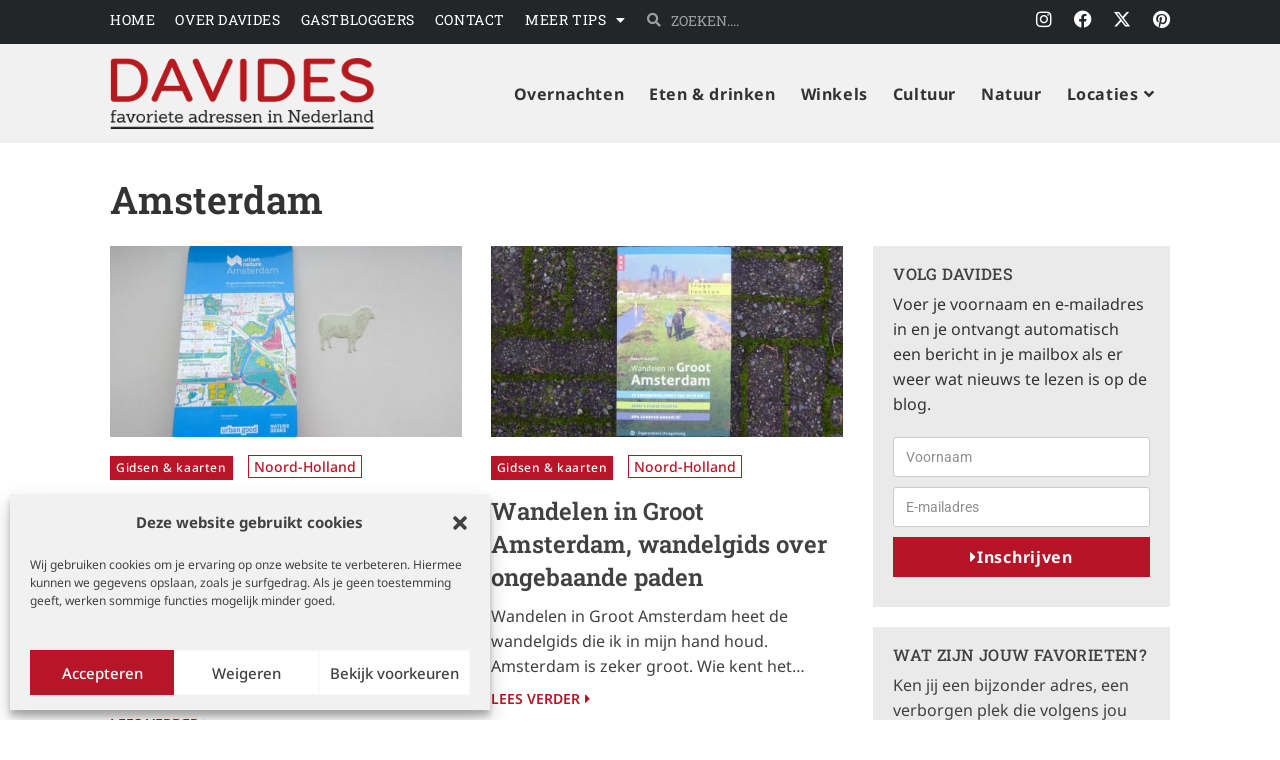

--- FILE ---
content_type: text/html; charset=utf-8
request_url: https://www.davides.nl/tag/amsterdam/
body_size: 31771
content:
<!DOCTYPE html>
<html class="html" lang="nl-NL">
<head>
	<meta charset="UTF-8">
	<link rel="profile" href="https://gmpg.org/xfn/11">

	<meta name='robots' content='noindex, follow' />
	<style>img:is([sizes="auto" i], [sizes^="auto," i]) { contain-intrinsic-size: 3000px 1500px }</style>
	<meta name="viewport" content="width=device-width, initial-scale=1">
	<!-- This site is optimized with the Yoast SEO plugin v25.9 - https://yoast.com/wordpress/plugins/seo/ -->
	<title>Amsterdam Archives - Reisblog Davides</title>
	<meta property="og:locale" content="nl_NL" />
	<meta property="og:type" content="article" />
	<meta property="og:title" content="Amsterdam Archives - Reisblog Davides" />
	<meta property="og:url" content="https://www.davides.nl/tag/amsterdam/" />
	<meta property="og:site_name" content="Reisblog Davides" />
	<meta name="twitter:card" content="summary_large_image" />
	<script type="application/ld+json" class="yoast-schema-graph">{"@context":"https://schema.org","@graph":[{"@type":"CollectionPage","@id":"https://www.davides.nl/tag/amsterdam/","url":"https://www.davides.nl/tag/amsterdam/","name":"Amsterdam Archives - Reisblog Davides","isPartOf":{"@id":"https://www.davides.nl/#website"},"primaryImageOfPage":{"@id":"https://www.davides.nl/tag/amsterdam/#primaryimage"},"image":{"@id":"https://www.davides.nl/tag/amsterdam/#primaryimage"},"thumbnailUrl":"https://www.davides.nl/wp-content/uploads/2021/03/urban-nature-amsterdam-plattegrond-davides.jpg","breadcrumb":{"@id":"https://www.davides.nl/tag/amsterdam/#breadcrumb"},"inLanguage":"nl-NL"},{"@type":"ImageObject","inLanguage":"nl-NL","@id":"https://www.davides.nl/tag/amsterdam/#primaryimage","url":"https://www.davides.nl/wp-content/uploads/2021/03/urban-nature-amsterdam-plattegrond-davides.jpg","contentUrl":"https://www.davides.nl/wp-content/uploads/2021/03/urban-nature-amsterdam-plattegrond-davides.jpg","width":1060,"height":460,"caption":"Plattegrond #UrbanNatureAmsterdam met een oppervlakte van 1 m2"},{"@type":"BreadcrumbList","@id":"https://www.davides.nl/tag/amsterdam/#breadcrumb","itemListElement":[{"@type":"ListItem","position":1,"name":"Home","item":"https://www.davides.nl/"},{"@type":"ListItem","position":2,"name":"Amsterdam"}]},{"@type":"WebSite","@id":"https://www.davides.nl/#website","url":"https://www.davides.nl/","name":"Reisblog Davides","description":"Favoriete adressen in Nederland","publisher":{"@id":"https://www.davides.nl/#organization"},"potentialAction":[{"@type":"SearchAction","target":{"@type":"EntryPoint","urlTemplate":"https://www.davides.nl/?s={search_term_string}"},"query-input":{"@type":"PropertyValueSpecification","valueRequired":true,"valueName":"search_term_string"}}],"inLanguage":"nl-NL"},{"@type":"Organization","@id":"https://www.davides.nl/#organization","name":"Reisblog Davides","url":"https://www.davides.nl/","logo":{"@type":"ImageObject","inLanguage":"nl-NL","@id":"https://www.davides.nl/#/schema/logo/image/","url":"https://www.davides.nl/wp-content/uploads/2023/02/logo-davides.png","contentUrl":"https://www.davides.nl/wp-content/uploads/2023/02/logo-davides.png","width":333,"height":89,"caption":"Reisblog Davides"},"image":{"@id":"https://www.davides.nl/#/schema/logo/image/"}}]}</script>
	<!-- / Yoast SEO plugin. -->



<link rel='dns-prefetch' href='//www.googletagmanager.com' />
<link rel="alternate" type="application/rss+xml" title="Reisblog Davides &raquo; feed" href="https://www.davides.nl/feed/" />
<link rel="alternate" type="application/rss+xml" title="Reisblog Davides &raquo; reacties feed" href="https://www.davides.nl/comments/feed/" />
<link rel="alternate" type="application/rss+xml" title="Reisblog Davides &raquo; Amsterdam tag feed" href="https://www.davides.nl/tag/amsterdam/feed/" />
<link rel='stylesheet' id='sbi_styles-css' href='https://www.davides.nl/wp-content/plugins/instagram-feed/css/sbi-styles.min.css?ver=6.9.1' media='all' />
<style id='classic-theme-styles-inline-css'>
/*! This file is auto-generated */
.wp-block-button__link{color:#fff;background-color:#32373c;border-radius:9999px;box-shadow:none;text-decoration:none;padding:calc(.667em + 2px) calc(1.333em + 2px);font-size:1.125em}.wp-block-file__button{background:#32373c;color:#fff;text-decoration:none}
</style>
<link rel='stylesheet' id='wpa-css-css' href='https://www.davides.nl/wp-content/cache/autoptimize/css/autoptimize_single_a0b823f7ab1f0a3a563fb10c3664d2a6.css?ver=2.3.04' media='all' />
<link rel='stylesheet' id='wpos-slick-style-css' href='https://www.davides.nl/wp-content/cache/autoptimize/css/autoptimize_single_144b2dcf82ceefaa126082688c60dd15.css?ver=3.6.5' media='all' />
<link rel='stylesheet' id='wppsac-public-style-css' href='https://www.davides.nl/wp-content/cache/autoptimize/css/autoptimize_single_1751099ee94b7c7f0252606a8515999c.css?ver=3.6.5' media='all' />
<link rel='stylesheet' id='cmplz-general-css' href='https://www.davides.nl/wp-content/plugins/complianz-gdpr-premium/assets/css/cookieblocker.min.css?ver=1755503535' media='all' />
<link rel='stylesheet' id='elementor-frontend-css' href='https://www.davides.nl/wp-content/plugins/elementor/assets/css/frontend.min.css?ver=3.32.2' media='all' />
<link rel='stylesheet' id='elementor-post-12675-css' href='https://www.davides.nl/wp-content/cache/autoptimize/css/autoptimize_single_266c101fb031bc31432170b164914219.css?ver=1768395607' media='all' />
<link rel='stylesheet' id='elementor-post-12672-css' href='https://www.davides.nl/wp-content/cache/autoptimize/css/autoptimize_single_c1e8ce1c69d05f224b4c7bce29ddeca3.css?ver=1768395607' media='all' />
<link rel='stylesheet' id='font-awesome-css' href='https://www.davides.nl/wp-content/themes/oceanwp/assets/fonts/fontawesome/css/all.min.css?ver=6.7.2' media='all' />
<link rel='stylesheet' id='simple-line-icons-css' href='https://www.davides.nl/wp-content/themes/oceanwp/assets/css/third/simple-line-icons.min.css?ver=2.4.0' media='all' />
<link rel='stylesheet' id='oceanwp-style-css' href='https://www.davides.nl/wp-content/themes/oceanwp/assets/css/style.min.css?ver=1.0' media='all' />
<link rel='stylesheet' id='oceanwp-hamburgers-css' href='https://www.davides.nl/wp-content/themes/oceanwp/assets/css/third/hamburgers/hamburgers.min.css?ver=1.0' media='all' />
<link rel='stylesheet' id='oceanwp-elastic-css' href='https://www.davides.nl/wp-content/cache/autoptimize/css/autoptimize_single_1013cf7884e6d820f244a201bd69aa75.css?ver=1.0' media='all' />
<link rel='stylesheet' id='oceanwp-google-font-roboto-slab-css' href='https://www.davides.nl/wp-content/cache/autoptimize/css/autoptimize_single_cc60927e43c60c1808a1924a24e32d36.css?ver=1758221400' media='all' />
<link rel='stylesheet' id='oceanwp-google-font-noto-sans-css' href='https://www.davides.nl/wp-content/cache/autoptimize/css/autoptimize_single_d96d5b28052f8e8d23b11e91bc3231ff.css?ver=1758221400' media='all' />
<link rel='stylesheet' id='widget-image-css' href='https://www.davides.nl/wp-content/plugins/elementor/assets/css/widget-image.min.css?ver=3.32.2' media='all' />
<link rel='stylesheet' id='swiper-css' href='https://www.davides.nl/wp-content/plugins/elementor/assets/lib/swiper/v8/css/swiper.min.css?ver=8.4.5' media='all' />
<link rel='stylesheet' id='e-swiper-css' href='https://www.davides.nl/wp-content/plugins/elementor/assets/css/conditionals/e-swiper.min.css?ver=3.32.2' media='all' />
<link rel='stylesheet' id='widget-heading-css' href='https://www.davides.nl/wp-content/plugins/elementor/assets/css/widget-heading.min.css?ver=3.32.2' media='all' />
<link rel='stylesheet' id='widget-nav-menu-css' href='https://www.davides.nl/wp-content/plugins/elementor-pro/assets/css/widget-nav-menu.min.css?ver=3.32.1' media='all' />
<link rel='stylesheet' id='widget-social-icons-css' href='https://www.davides.nl/wp-content/plugins/elementor/assets/css/widget-social-icons.min.css?ver=3.32.2' media='all' />
<link rel='stylesheet' id='e-apple-webkit-css' href='https://www.davides.nl/wp-content/plugins/elementor/assets/css/conditionals/apple-webkit.min.css?ver=3.32.2' media='all' />
<link rel='stylesheet' id='widget-spacer-css' href='https://www.davides.nl/wp-content/plugins/elementor/assets/css/widget-spacer.min.css?ver=3.32.2' media='all' />
<link rel='stylesheet' id='widget-form-css' href='https://www.davides.nl/wp-content/plugins/elementor-pro/assets/css/widget-form.min.css?ver=3.32.1' media='all' />
<link rel='stylesheet' id='e-popup-css' href='https://www.davides.nl/wp-content/plugins/elementor-pro/assets/css/conditionals/popup.min.css?ver=3.32.1' media='all' />
<link rel='stylesheet' id='elementor-icons-css' href='https://www.davides.nl/wp-content/plugins/elementor/assets/lib/eicons/css/elementor-icons.min.css?ver=5.44.0' media='all' />
<link rel='stylesheet' id='elementor-post-12670-css' href='https://www.davides.nl/wp-content/cache/autoptimize/css/autoptimize_single_da8439b008139d1acf41c9933c938c62.css?ver=1768395607' media='all' />
<link rel='stylesheet' id='sbistyles-css' href='https://www.davides.nl/wp-content/plugins/instagram-feed/css/sbi-styles.min.css?ver=6.9.1' media='all' />
<link rel='stylesheet' id='elementor-post-12630-css' href='https://www.davides.nl/wp-content/cache/autoptimize/css/autoptimize_single_af456d9371f0b49c521f52667fcc93b1.css?ver=1768395608' media='all' />
<link rel='stylesheet' id='elementor-post-12633-css' href='https://www.davides.nl/wp-content/cache/autoptimize/css/autoptimize_single_d6138a89808f2eeb05132c8be00bf375.css?ver=1768396182' media='all' />
<link rel='stylesheet' id='elementor-post-11239-css' href='https://www.davides.nl/wp-content/cache/autoptimize/css/autoptimize_single_ffccd31357117fd6a094f88160f165e8.css?ver=1768395608' media='all' />
<link rel='stylesheet' id='child-style-css' href='https://www.davides.nl/wp-content/cache/autoptimize/css/autoptimize_single_59d184f7b918bcf1e9f1b128585ea34a.css?ver=6.8.3' media='all' />
<link rel='stylesheet' id='oe-widgets-style-css' href='https://www.davides.nl/wp-content/cache/autoptimize/css/autoptimize_single_517dda83e7784560e130032a025c6b6c.css?ver=6.8.3' media='all' />
<link rel='stylesheet' id='elementor-gf-robotoslab-css' href='https://www.davides.nl/wp-content/cache/autoptimize/css/autoptimize_single_6d03e5ad00faf5a1d32da257b4960226.css?ver=1758221400' media='all' />
<link rel='stylesheet' id='elementor-gf-notosans-css' href='https://www.davides.nl/wp-content/cache/autoptimize/css/autoptimize_single_59790ac07844915114f9847870db0e76.css?ver=1758221400' media='all' />
<link rel='stylesheet' id='elementor-gf-roboto-css' href='https://www.davides.nl/wp-content/cache/autoptimize/css/autoptimize_single_6d03e5ad00faf5a1d32da257b4960226.css?ver=1758221400' media='all' />
<link rel='stylesheet' id='elementor-icons-shared-0-css' href='https://www.davides.nl/wp-content/plugins/elementor/assets/lib/font-awesome/css/fontawesome.min.css?ver=5.15.3' media='all' />
<link rel='stylesheet' id='elementor-icons-fa-solid-css' href='https://www.davides.nl/wp-content/plugins/elementor/assets/lib/font-awesome/css/solid.min.css?ver=5.15.3' media='all' />
<link rel='stylesheet' id='elementor-icons-fa-brands-css' href='https://www.davides.nl/wp-content/plugins/elementor/assets/lib/font-awesome/css/brands.min.css?ver=5.15.3' media='all' />
<script src="https://www.davides.nl/wp-includes/js/jquery/jquery.min.js?ver=3.7.1" id="jquery-core-js"></script>
<script defer src="https://www.davides.nl/wp-includes/js/jquery/jquery-migrate.min.js?ver=3.4.1" id="jquery-migrate-js"></script>
<link rel="https://api.w.org/" href="https://www.davides.nl/wp-json/" /><link rel="alternate" title="JSON" type="application/json" href="https://www.davides.nl/wp-json/wp/v2/tags/267" /><link rel="EditURI" type="application/rsd+xml" title="RSD" href="https://www.davides.nl/xmlrpc.php?rsd" />
<meta name="generator" content="WordPress 6.8.3" />
<meta name="generator" content="Site Kit by Google 1.170.0" />			<style>.cmplz-hidden {
					display: none !important;
				}</style><meta name="google-site-verification" content="wquUXS9b9is6Cf1lKq2FRZL2LyFM8PQ344lyuzh3DJ0"><meta name="google-site-verification" content="7rZzvtR-ZXi-7a05aB-oOenx3gjQP26nxL4yC-6gacE">			<style>
				.e-con.e-parent:nth-of-type(n+4):not(.e-lazyloaded):not(.e-no-lazyload),
				.e-con.e-parent:nth-of-type(n+4):not(.e-lazyloaded):not(.e-no-lazyload) * {
					background-image: none !important;
				}
				@media screen and (max-height: 1024px) {
					.e-con.e-parent:nth-of-type(n+3):not(.e-lazyloaded):not(.e-no-lazyload),
					.e-con.e-parent:nth-of-type(n+3):not(.e-lazyloaded):not(.e-no-lazyload) * {
						background-image: none !important;
					}
				}
				@media screen and (max-height: 640px) {
					.e-con.e-parent:nth-of-type(n+2):not(.e-lazyloaded):not(.e-no-lazyload),
					.e-con.e-parent:nth-of-type(n+2):not(.e-lazyloaded):not(.e-no-lazyload) * {
						background-image: none !important;
					}
				}
			</style>
			
<!-- Google Tag Manager snippet toegevoegd door Site Kit -->
<script>
			( function( w, d, s, l, i ) {
				w[l] = w[l] || [];
				w[l].push( {'gtm.start': new Date().getTime(), event: 'gtm.js'} );
				var f = d.getElementsByTagName( s )[0],
					j = d.createElement( s ), dl = l != 'dataLayer' ? '&l=' + l : '';
				j.async = true;
				j.src = 'https://www.googletagmanager.com/gtm.js?id=' + i + dl;
				f.parentNode.insertBefore( j, f );
			} )( window, document, 'script', 'dataLayer', 'GTM-W542VW3' );
			
</script>

<!-- Einde Google Tag Manager snippet toegevoegd door Site Kit -->
<link rel="icon" href="https://www.davides.nl/wp-content/uploads/2023/02/cropped-davides-icon-32x32.png" sizes="32x32" />
<link rel="icon" href="https://www.davides.nl/wp-content/uploads/2023/02/cropped-davides-icon-192x192.png" sizes="192x192" />
<link rel="apple-touch-icon" href="https://www.davides.nl/wp-content/uploads/2023/02/cropped-davides-icon-180x180.png" />
<meta name="msapplication-TileImage" content="https://www.davides.nl/wp-content/uploads/2023/02/cropped-davides-icon-270x270.png" />
<!-- OceanWP CSS -->
<style type="text/css">
/* Colors */body .theme-button,body input[type="submit"],body button[type="submit"],body button,body .button,body div.wpforms-container-full .wpforms-form input[type=submit],body div.wpforms-container-full .wpforms-form button[type=submit],body div.wpforms-container-full .wpforms-form .wpforms-page-button,.woocommerce-cart .wp-element-button,.woocommerce-checkout .wp-element-button,.wp-block-button__link{background-color:#b81528}body .theme-button,body input[type="submit"],body button[type="submit"],body button,body .button,body div.wpforms-container-full .wpforms-form input[type=submit],body div.wpforms-container-full .wpforms-form button[type=submit],body div.wpforms-container-full .wpforms-form .wpforms-page-button,.woocommerce-cart .wp-element-button,.woocommerce-checkout .wp-element-button,.wp-block-button__link{border-color:#ffffff}body .theme-button:hover,body input[type="submit"]:hover,body button[type="submit"]:hover,body button:hover,body .button:hover,body div.wpforms-container-full .wpforms-form input[type=submit]:hover,body div.wpforms-container-full .wpforms-form input[type=submit]:active,body div.wpforms-container-full .wpforms-form button[type=submit]:hover,body div.wpforms-container-full .wpforms-form button[type=submit]:active,body div.wpforms-container-full .wpforms-form .wpforms-page-button:hover,body div.wpforms-container-full .wpforms-form .wpforms-page-button:active,.woocommerce-cart .wp-element-button:hover,.woocommerce-checkout .wp-element-button:hover,.wp-block-button__link:hover{border-color:#ffffff}/* OceanWP Style Settings CSS */.container{width:1060px}.theme-button,input[type="submit"],button[type="submit"],button,.button,body div.wpforms-container-full .wpforms-form input[type=submit],body div.wpforms-container-full .wpforms-form button[type=submit],body div.wpforms-container-full .wpforms-form .wpforms-page-button{border-style:solid}.theme-button,input[type="submit"],button[type="submit"],button,.button,body div.wpforms-container-full .wpforms-form input[type=submit],body div.wpforms-container-full .wpforms-form button[type=submit],body div.wpforms-container-full .wpforms-form .wpforms-page-button{border-width:1px}form input[type="text"],form input[type="password"],form input[type="email"],form input[type="url"],form input[type="date"],form input[type="month"],form input[type="time"],form input[type="datetime"],form input[type="datetime-local"],form input[type="week"],form input[type="number"],form input[type="search"],form input[type="tel"],form input[type="color"],form select,form textarea,.woocommerce .woocommerce-checkout .select2-container--default .select2-selection--single{border-style:solid}body div.wpforms-container-full .wpforms-form input[type=date],body div.wpforms-container-full .wpforms-form input[type=datetime],body div.wpforms-container-full .wpforms-form input[type=datetime-local],body div.wpforms-container-full .wpforms-form input[type=email],body div.wpforms-container-full .wpforms-form input[type=month],body div.wpforms-container-full .wpforms-form input[type=number],body div.wpforms-container-full .wpforms-form input[type=password],body div.wpforms-container-full .wpforms-form input[type=range],body div.wpforms-container-full .wpforms-form input[type=search],body div.wpforms-container-full .wpforms-form input[type=tel],body div.wpforms-container-full .wpforms-form input[type=text],body div.wpforms-container-full .wpforms-form input[type=time],body div.wpforms-container-full .wpforms-form input[type=url],body div.wpforms-container-full .wpforms-form input[type=week],body div.wpforms-container-full .wpforms-form select,body div.wpforms-container-full .wpforms-form textarea{border-style:solid}form input[type="text"],form input[type="password"],form input[type="email"],form input[type="url"],form input[type="date"],form input[type="month"],form input[type="time"],form input[type="datetime"],form input[type="datetime-local"],form input[type="week"],form input[type="number"],form input[type="search"],form input[type="tel"],form input[type="color"],form select,form textarea{border-radius:3px}body div.wpforms-container-full .wpforms-form input[type=date],body div.wpforms-container-full .wpforms-form input[type=datetime],body div.wpforms-container-full .wpforms-form input[type=datetime-local],body div.wpforms-container-full .wpforms-form input[type=email],body div.wpforms-container-full .wpforms-form input[type=month],body div.wpforms-container-full .wpforms-form input[type=number],body div.wpforms-container-full .wpforms-form input[type=password],body div.wpforms-container-full .wpforms-form input[type=range],body div.wpforms-container-full .wpforms-form input[type=search],body div.wpforms-container-full .wpforms-form input[type=tel],body div.wpforms-container-full .wpforms-form input[type=text],body div.wpforms-container-full .wpforms-form input[type=time],body div.wpforms-container-full .wpforms-form input[type=url],body div.wpforms-container-full .wpforms-form input[type=week],body div.wpforms-container-full .wpforms-form select,body div.wpforms-container-full .wpforms-form textarea{border-radius:3px}#main #content-wrap,.separate-layout #main #content-wrap{padding-top:30px;padding-bottom:0}.page-numbers a,.page-numbers span:not(.elementor-screen-only),.page-links span{color:#333333}.page-numbers a .owp-icon use{stroke:#333333}.page-numbers a:hover,.page-links a:hover span,.page-numbers.current,.page-numbers.current:hover{color:#696969}.page-numbers a:hover .owp-icon use{stroke:#696969}#scroll-top{width:48px;height:48px;line-height:48px}#scroll-top{font-size:22px}#scroll-top .owp-icon{width:22px;height:22px}#scroll-top{background-color:#696969}#scroll-top:hover{background-color:#b81528}/* Header */#site-logo #site-logo-inner,.oceanwp-social-menu .social-menu-inner,#site-header.full_screen-header .menu-bar-inner,.after-header-content .after-header-content-inner{height:78px}#site-navigation-wrap .dropdown-menu >li >a,#site-navigation-wrap .dropdown-menu >li >span.opl-logout-link,.oceanwp-mobile-menu-icon a,.mobile-menu-close,.after-header-content-inner >a{line-height:78px}#site-header-inner{padding:10px 0 10px 0}#site-header,.has-transparent-header .is-sticky #site-header,.has-vh-transparent .is-sticky #site-header.vertical-header,#searchform-header-replace{background-color:#f1f1f1}#site-header.has-header-media .overlay-header-media{background-color:rgba(0,0,0,0.5)}#site-logo #site-logo-inner a img,#site-header.center-header #site-navigation-wrap .middle-site-logo a img{max-width:265px}@media (max-width:480px){#site-logo #site-logo-inner a img,#site-header.center-header #site-navigation-wrap .middle-site-logo a img{max-width:175px}}#site-header #site-logo #site-logo-inner a img,#site-header.center-header #site-navigation-wrap .middle-site-logo a img{max-height:87px}@media (max-width:480px){#site-header #site-logo #site-logo-inner a img,#site-header.center-header #site-navigation-wrap .middle-site-logo a img{max-height:92px}}#site-navigation-wrap .dropdown-menu >li >a,.oceanwp-mobile-menu-icon a,#searchform-header-replace-close{color:#333333}#site-navigation-wrap .dropdown-menu >li >a .owp-icon use,.oceanwp-mobile-menu-icon a .owp-icon use,#searchform-header-replace-close .owp-icon use{stroke:#333333}#site-navigation-wrap .dropdown-menu >li >a:hover,.oceanwp-mobile-menu-icon a:hover,#searchform-header-replace-close:hover{color:#b81528}#site-navigation-wrap .dropdown-menu >li >a:hover .owp-icon use,.oceanwp-mobile-menu-icon a:hover .owp-icon use,#searchform-header-replace-close:hover .owp-icon use{stroke:#b81528}#site-navigation-wrap .dropdown-menu >.current-menu-item >a,#site-navigation-wrap .dropdown-menu >.current-menu-ancestor >a,#site-navigation-wrap .dropdown-menu >.current-menu-item >a:hover,#site-navigation-wrap .dropdown-menu >.current-menu-ancestor >a:hover{color:#b81528}.dropdown-menu .sub-menu{min-width:158px}.dropdown-menu .sub-menu,#searchform-dropdown,.current-shop-items-dropdown{background-color:#696969}.dropdown-menu .sub-menu,#searchform-dropdown,.current-shop-items-dropdown{border-color:rgba(255,255,255,0)}.dropdown-menu ul li.menu-item,.navigation >ul >li >ul.megamenu.sub-menu >li,.navigation .megamenu li ul.sub-menu{border-color:#ffffff}.dropdown-menu ul li a.menu-link{color:#ffffff}.dropdown-menu ul li a.menu-link .owp-icon use{stroke:#ffffff}.dropdown-menu ul li a.menu-link:hover{color:#ffffff}.dropdown-menu ul li a.menu-link:hover .owp-icon use{stroke:#ffffff}.dropdown-menu ul li a.menu-link:hover{background-color:#b81528}.dropdown-menu ul >.current-menu-item >a.menu-link{color:#ffffff}.dropdown-menu ul >.current-menu-item >a.menu-link{background-color:#b81528}#mobile-dropdown{max-height:625px}.mobile-menu .hamburger-inner,.mobile-menu .hamburger-inner::before,.mobile-menu .hamburger-inner::after{background-color:#000000}body .sidr a:hover,body .sidr-class-dropdown-toggle:hover,body .sidr-class-dropdown-toggle .fa,body .sidr-class-menu-item-has-children.active >a,body .sidr-class-menu-item-has-children.active >a >.sidr-class-dropdown-toggle,#mobile-dropdown ul li a:hover,#mobile-dropdown ul li a .dropdown-toggle:hover,#mobile-dropdown .menu-item-has-children.active >a,#mobile-dropdown .menu-item-has-children.active >a >.dropdown-toggle,#mobile-fullscreen ul li a:hover,#mobile-fullscreen .oceanwp-social-menu.simple-social ul li a:hover{color:#b81528}#mobile-fullscreen a.close:hover .close-icon-inner,#mobile-fullscreen a.close:hover .close-icon-inner::after{background-color:#b81528}/* Topbar */#top-bar{padding:0}#top-bar-social li a{font-size:16px}#top-bar-social li a{padding:0 8px 0 8px}#top-bar-social li a{color:#ffffff}#top-bar-social li a .owp-icon use{stroke:#ffffff}#top-bar-social li a:hover{color:#b81528!important}#top-bar-social li a:hover .owp-icon use{stroke:#b81528!important}#top-bar-wrap,.oceanwp-top-bar-sticky{background-color:#232628}#top-bar-wrap,#top-bar-content strong{color:#ffffff}#top-bar-content a,#top-bar-social-alt a{color:#ffffff}#top-bar-content a:hover,#top-bar-social-alt a:hover{color:#b81528}/* Blog CSS */.ocean-single-post-header ul.meta-item li a:hover{color:#333333}/* Sidebar */.widget-area{padding:0!important}.widget-area .sidebar-box{background-color:#eaeaea}.widget-area .sidebar-box,.separate-layout .sidebar-box{margin-bottom:20px}.sidebar-box .widget-title{color:#414141}/* Typography */body{font-size:14px;line-height:1.8}h1,h2,h3,h4,h5,h6,.theme-heading,.widget-title,.oceanwp-widget-recent-posts-title,.comment-reply-title,.entry-title,.sidebar-box .widget-title{font-family:'Roboto Slab';line-height:1.4}h1{font-family:'Roboto Slab';font-size:44px;line-height:1.4}h2{font-size:20px;line-height:1.4}h3{font-size:18px;line-height:1.4}h4{font-size:17px;line-height:1.4}h5{font-size:14px;line-height:1.4}h6{font-size:15px;line-height:1.4}.page-header .page-header-title,.page-header.background-image-page-header .page-header-title{font-size:32px;line-height:1.4}.page-header .page-subheading{font-size:15px;line-height:1.8}.site-breadcrumbs,.site-breadcrumbs a{font-size:13px;line-height:1.4}#top-bar-content,#top-bar-social-alt{font-size:12px;line-height:1.8}#site-logo a.site-logo-text{font-size:24px;line-height:1.8}#site-navigation-wrap .dropdown-menu >li >a,#site-header.full_screen-header .fs-dropdown-menu >li >a,#site-header.top-header #site-navigation-wrap .dropdown-menu >li >a,#site-header.center-header #site-navigation-wrap .dropdown-menu >li >a,#site-header.medium-header #site-navigation-wrap .dropdown-menu >li >a,.oceanwp-mobile-menu-icon a{font-family:'Noto Sans';font-size:16px;font-weight:700}.dropdown-menu ul li a.menu-link,#site-header.full_screen-header .fs-dropdown-menu ul.sub-menu li a{font-size:12px;line-height:1.2;letter-spacing:.6px}.sidr-class-dropdown-menu li a,a.sidr-class-toggle-sidr-close,#mobile-dropdown ul li a,body #mobile-fullscreen ul li a{font-size:15px;line-height:1.8;font-weight:500}.blog-entry.post .blog-entry-header .entry-title a{font-size:24px;line-height:1.4}.ocean-single-post-header .single-post-title{font-size:34px;line-height:1.4;letter-spacing:.6px}.ocean-single-post-header ul.meta-item li,.ocean-single-post-header ul.meta-item li a{font-size:13px;line-height:1.4;letter-spacing:.6px}.ocean-single-post-header .post-author-name,.ocean-single-post-header .post-author-name a{font-size:14px;line-height:1.4;letter-spacing:.6px}.ocean-single-post-header .post-author-description{font-size:12px;line-height:1.4;letter-spacing:.6px}.single-post .entry-title{line-height:1.4;letter-spacing:.6px}.single-post ul.meta li,.single-post ul.meta li a{font-size:14px;line-height:1.4;letter-spacing:.6px}.sidebar-box .widget-title,.sidebar-box.widget_block .wp-block-heading{font-size:16px;line-height:1;letter-spacing:.4px;font-weight:500;text-transform:uppercase}#footer-widgets .footer-box .widget-title{font-size:13px;line-height:1;letter-spacing:1px}#footer-bottom #copyright{font-size:12px;line-height:1}#footer-bottom #footer-bottom-menu{font-size:12px;line-height:1}.woocommerce-store-notice.demo_store{line-height:2;letter-spacing:1.5px}.demo_store .woocommerce-store-notice__dismiss-link{line-height:2;letter-spacing:1.5px}.woocommerce ul.products li.product li.title h2,.woocommerce ul.products li.product li.title a{font-size:14px;line-height:1.5}.woocommerce ul.products li.product li.category,.woocommerce ul.products li.product li.category a{font-size:12px;line-height:1}.woocommerce ul.products li.product .price{font-size:18px;line-height:1}.woocommerce ul.products li.product .button,.woocommerce ul.products li.product .product-inner .added_to_cart{font-size:12px;line-height:1.5;letter-spacing:1px}.woocommerce ul.products li.owp-woo-cond-notice span,.woocommerce ul.products li.owp-woo-cond-notice a{font-size:16px;line-height:1;letter-spacing:1px;font-weight:600;text-transform:capitalize}.woocommerce div.product .product_title{font-size:24px;line-height:1.4;letter-spacing:.6px}.woocommerce div.product p.price{font-size:36px;line-height:1}.woocommerce .owp-btn-normal .summary form button.button,.woocommerce .owp-btn-big .summary form button.button,.woocommerce .owp-btn-very-big .summary form button.button{font-size:12px;line-height:1.5;letter-spacing:1px;text-transform:uppercase}.woocommerce div.owp-woo-single-cond-notice span,.woocommerce div.owp-woo-single-cond-notice a{font-size:18px;line-height:2;letter-spacing:1.5px;font-weight:600;text-transform:capitalize}.ocean-preloader--active .preloader-after-content{font-size:20px;line-height:1.8;letter-spacing:.6px}
</style></head>

<body class="archive tag tag-amsterdam tag-267 wp-custom-logo wp-embed-responsive wp-theme-oceanwp wp-child-theme-davides-child-theme oceanwp-theme dropdown-mobile no-header-border default-breakpoint has-sidebar content-right-sidebar has-topbar page-header-disabled has-breadcrumbs has-blog-grid no-lightbox elementor-default elementor-kit-12670" >

			<!-- Google Tag Manager (noscript) snippet toegevoegd door Site Kit -->
		<noscript>
			<iframe src="https://www.googletagmanager.com/ns.html?id=GTM-W542VW3" height="0" width="0" style="display:none;visibility:hidden"></iframe>
		</noscript>
		<!-- Einde Google Tag Manager (noscript) snippet toegevoegd door Site Kit -->
		
	
	<div id="outer-wrap" class="site clr">

		<a class="skip-link screen-reader-text" href="#main">Ga naar inhoud</a>

		
		<div id="wrap" class="clr">

			

<div id="top-bar-wrap" class="clr hide-tablet-mobile">

	<div id="top-bar" class="clr container has-no-content">

		
		<div id="top-bar-inner" class="clr">

			
	<div id="top-bar-content" class="clr top-bar-left">

		
		
			<div id="topbar-template">

						<div data-elementor-type="wp-post" data-elementor-id="12675" class="elementor elementor-12675" data-elementor-post-type="oceanwp_library">
						<section class="elementor-section elementor-top-section elementor-element elementor-element-312ecebc elementor-section-boxed elementor-section-height-default elementor-section-height-default" data-id="312ecebc" data-element_type="section">
						<div class="elementor-container elementor-column-gap-default">
					<div class="elementor-column elementor-col-50 elementor-top-column elementor-element elementor-element-6f0f1cfc" data-id="6f0f1cfc" data-element_type="column">
			<div class="elementor-widget-wrap elementor-element-populated">
						<div class="elementor-element elementor-element-4067c94c elementor-nav-menu--dropdown-mobile elementor-hidden-mobile elementor-nav-menu__text-align-aside elementor-nav-menu--toggle elementor-nav-menu--burger elementor-widget elementor-widget-nav-menu" data-id="4067c94c" data-element_type="widget" data-settings="{&quot;layout&quot;:&quot;horizontal&quot;,&quot;submenu_icon&quot;:{&quot;value&quot;:&quot;&lt;i class=\&quot;fas fa-caret-down\&quot; aria-hidden=\&quot;true\&quot;&gt;&lt;\/i&gt;&quot;,&quot;library&quot;:&quot;fa-solid&quot;},&quot;toggle&quot;:&quot;burger&quot;}" data-widget_type="nav-menu.default">
				<div class="elementor-widget-container">
								<nav aria-label="Menu" class="elementor-nav-menu--main elementor-nav-menu__container elementor-nav-menu--layout-horizontal e--pointer-none">
				<ul id="menu-1-4067c94c" class="elementor-nav-menu"><li class="menu-item menu-item-type-post_type menu-item-object-page menu-item-home menu-item-12817"><a href="https://www.davides.nl/" class="elementor-item">Home</a></li>
<li class="menu-item menu-item-type-post_type menu-item-object-page menu-item-12818"><a href="https://www.davides.nl/over-davides/" class="elementor-item">Over Davides</a></li>
<li class="menu-item menu-item-type-post_type menu-item-object-page menu-item-12819"><a href="https://www.davides.nl/gastbloggers/" class="elementor-item">Gastbloggers</a></li>
<li class="menu-item menu-item-type-post_type menu-item-object-page menu-item-12820"><a href="https://www.davides.nl/contact/" class="elementor-item">Contact</a></li>
<li class="menu-item menu-item-type-custom menu-item-object-custom menu-item-has-children menu-item-12821"><a href="#" class="elementor-item elementor-item-anchor">Meer tips</a>
<ul class="sub-menu elementor-nav-menu--dropdown">
	<li class="menu-item menu-item-type-taxonomy menu-item-object-category menu-item-12822"><a href="https://www.davides.nl/mini-reisgids/" class="elementor-sub-item">Mini-reisgidsen</a></li>
	<li class="menu-item menu-item-type-taxonomy menu-item-object-category menu-item-12823"><a href="https://www.davides.nl/meer-tips/gidsen-en-kaarten/" class="elementor-sub-item">Gidsen &amp; kaarten</a></li>
	<li class="menu-item menu-item-type-taxonomy menu-item-object-category menu-item-12824"><a href="https://www.davides.nl/meer-tips/dit-is-ook-cultuur/" class="elementor-sub-item">Dit is ook cultuur</a></li>
	<li class="menu-item menu-item-type-taxonomy menu-item-object-category menu-item-12825"><a href="https://www.davides.nl/meer-tips/dit-is-ook-natuur/" class="elementor-sub-item">Dit is ook natuur</a></li>
</ul>
</li>
</ul>			</nav>
					<div class="elementor-menu-toggle" role="button" tabindex="0" aria-label="Menu toggle" aria-expanded="false">
			<i aria-hidden="true" role="presentation" class="elementor-menu-toggle__icon--open eicon-menu-bar"></i><i aria-hidden="true" role="presentation" class="elementor-menu-toggle__icon--close eicon-close"></i>		</div>
					<nav class="elementor-nav-menu--dropdown elementor-nav-menu__container" aria-hidden="true">
				<ul id="menu-2-4067c94c" class="elementor-nav-menu"><li class="menu-item menu-item-type-post_type menu-item-object-page menu-item-home menu-item-12817"><a href="https://www.davides.nl/" class="elementor-item" tabindex="-1">Home</a></li>
<li class="menu-item menu-item-type-post_type menu-item-object-page menu-item-12818"><a href="https://www.davides.nl/over-davides/" class="elementor-item" tabindex="-1">Over Davides</a></li>
<li class="menu-item menu-item-type-post_type menu-item-object-page menu-item-12819"><a href="https://www.davides.nl/gastbloggers/" class="elementor-item" tabindex="-1">Gastbloggers</a></li>
<li class="menu-item menu-item-type-post_type menu-item-object-page menu-item-12820"><a href="https://www.davides.nl/contact/" class="elementor-item" tabindex="-1">Contact</a></li>
<li class="menu-item menu-item-type-custom menu-item-object-custom menu-item-has-children menu-item-12821"><a href="#" class="elementor-item elementor-item-anchor" tabindex="-1">Meer tips</a>
<ul class="sub-menu elementor-nav-menu--dropdown">
	<li class="menu-item menu-item-type-taxonomy menu-item-object-category menu-item-12822"><a href="https://www.davides.nl/mini-reisgids/" class="elementor-sub-item" tabindex="-1">Mini-reisgidsen</a></li>
	<li class="menu-item menu-item-type-taxonomy menu-item-object-category menu-item-12823"><a href="https://www.davides.nl/meer-tips/gidsen-en-kaarten/" class="elementor-sub-item" tabindex="-1">Gidsen &amp; kaarten</a></li>
	<li class="menu-item menu-item-type-taxonomy menu-item-object-category menu-item-12824"><a href="https://www.davides.nl/meer-tips/dit-is-ook-cultuur/" class="elementor-sub-item" tabindex="-1">Dit is ook cultuur</a></li>
	<li class="menu-item menu-item-type-taxonomy menu-item-object-category menu-item-12825"><a href="https://www.davides.nl/meer-tips/dit-is-ook-natuur/" class="elementor-sub-item" tabindex="-1">Dit is ook natuur</a></li>
</ul>
</li>
</ul>			</nav>
						</div>
				</div>
					</div>
		</div>
				<div class="elementor-column elementor-col-50 elementor-top-column elementor-element elementor-element-587b1a21" data-id="587b1a21" data-element_type="column">
			<div class="elementor-widget-wrap elementor-element-populated">
						<div class="elementor-element elementor-element-7cc6a9d1 elementor-search-form--skin-minimal elementor-widget elementor-widget-search-form" data-id="7cc6a9d1" data-element_type="widget" id="searchformfield" data-settings="{&quot;skin&quot;:&quot;minimal&quot;}" data-widget_type="search-form.default">
				<div class="elementor-widget-container">
							<search role="search">
			<form class="elementor-search-form" action="https://www.davides.nl" method="get">
												<div class="elementor-search-form__container">
					<label class="elementor-screen-only" for="elementor-search-form-7cc6a9d1">Zoeken</label>

											<div class="elementor-search-form__icon">
							<i aria-hidden="true" class="fas fa-search"></i>							<span class="elementor-screen-only">Zoeken</span>
						</div>
					
					<input id="elementor-search-form-7cc6a9d1" placeholder="Zoeken...." class="elementor-search-form__input" type="search" name="s" value="">
					
					
									</div>
			</form>
		</search>
						</div>
				</div>
					</div>
		</div>
					</div>
		</section>
				</div>
		
			</div>

			
	</div><!-- #top-bar-content -->


	<div id="top-bar-social-alt" class="clr top-bar-right">
				<div data-elementor-type="wp-post" data-elementor-id="12672" class="elementor elementor-12672" data-elementor-post-type="oceanwp_library">
						<section class="elementor-section elementor-top-section elementor-element elementor-element-11fbe8ca elementor-section-boxed elementor-section-height-default elementor-section-height-default" data-id="11fbe8ca" data-element_type="section">
						<div class="elementor-container elementor-column-gap-default">
					<div class="elementor-column elementor-col-100 elementor-top-column elementor-element elementor-element-2b44c34b" data-id="2b44c34b" data-element_type="column">
			<div class="elementor-widget-wrap elementor-element-populated">
						<div class="elementor-element elementor-element-5d2f01c2 elementor-shape-circle e-grid-align-right e-grid-align-mobile-left elementor-grid-0 elementor-widget elementor-widget-social-icons" data-id="5d2f01c2" data-element_type="widget" data-widget_type="social-icons.default">
				<div class="elementor-widget-container">
							<div class="elementor-social-icons-wrapper elementor-grid" role="list">
							<span class="elementor-grid-item" role="listitem">
					<a class="elementor-icon elementor-social-icon elementor-social-icon-instagram elementor-repeater-item-c0714e7" href="https://www.instagram.com/davidesreistips/" target="_blank">
						<span class="elementor-screen-only">Instagram</span>
						<i aria-hidden="true" class="fab fa-instagram"></i>					</a>
				</span>
							<span class="elementor-grid-item" role="listitem">
					<a class="elementor-icon elementor-social-icon elementor-social-icon-facebook elementor-repeater-item-6bfc2d1" href="https://www.facebook.com/davidesreistips/" target="_blank">
						<span class="elementor-screen-only">Facebook</span>
						<i aria-hidden="true" class="fab fa-facebook"></i>					</a>
				</span>
							<span class="elementor-grid-item" role="listitem">
					<a class="elementor-icon elementor-social-icon elementor-social-icon-x-twitter elementor-repeater-item-81ede36" href="https://twitter.com/davidesworld" target="_blank">
						<span class="elementor-screen-only">X-twitter</span>
						<i aria-hidden="true" class="fab fa-x-twitter"></i>					</a>
				</span>
							<span class="elementor-grid-item" role="listitem">
					<a class="elementor-icon elementor-social-icon elementor-social-icon-pinterest elementor-repeater-item-0dbb122" href="http://www.pinterest.com/DavidesWorld/" target="_blank">
						<span class="elementor-screen-only">Pinterest</span>
						<i aria-hidden="true" class="fab fa-pinterest"></i>					</a>
				</span>
					</div>
						</div>
				</div>
					</div>
		</div>
					</div>
		</section>
				</div>
			</div><!-- #top-bar-social-alt -->

	
		</div><!-- #top-bar-inner -->

		
	</div><!-- #top-bar -->

</div><!-- #top-bar-wrap -->


			
<header id="site-header" class="minimal-header clr" data-height="78" role="banner">

	
					
			<div id="site-header-inner" class="clr container">

				
				

<div id="site-logo" class="clr" >

	
	<div id="site-logo-inner" class="clr">

		<a href="https://www.davides.nl/" class="custom-logo-link" rel="home"><img width="333" height="89" src="https://www.davides.nl/wp-content/uploads/2023/02/logo-davides.png" class="custom-logo" alt="Reisblog Davides" decoding="async" srcset="https://www.davides.nl/wp-content/uploads/2023/02/logo-davides.png 1x, https://www.davides.nl/wp-content/uploads/2023/02/davides-retina-logo.png 2x" /></a>
	</div><!-- #site-logo-inner -->

	
	
</div><!-- #site-logo -->

			<div id="site-navigation-wrap" class="clr">
			
			
			
			<nav id="site-navigation" class="navigation main-navigation clr" role="navigation" >

				<ul id="menu-hoofdmenu" class="main-menu dropdown-menu sf-menu"><li id="menu-item-12778" class="menu-item menu-item-type-taxonomy menu-item-object-category menu-item-12778"><a href="https://www.davides.nl/thema/overnachten/" class="menu-link"><span class="text-wrap">Overnachten</span></a></li><li id="menu-item-12776" class="menu-item menu-item-type-taxonomy menu-item-object-category menu-item-12776"><a href="https://www.davides.nl/thema/eten-en-drinken/" class="menu-link"><span class="text-wrap">Eten &amp; drinken</span></a></li><li id="menu-item-12780" class="menu-item menu-item-type-taxonomy menu-item-object-category menu-item-12780"><a href="https://www.davides.nl/thema/winkels/" class="menu-link"><span class="text-wrap">Winkels</span></a></li><li id="menu-item-12779" class="menu-item menu-item-type-taxonomy menu-item-object-category menu-item-12779"><a href="https://www.davides.nl/thema/cultuur/" class="menu-link"><span class="text-wrap">Cultuur</span></a></li><li id="menu-item-12777" class="menu-item menu-item-type-taxonomy menu-item-object-category menu-item-12777"><a href="https://www.davides.nl/thema/natuur/" class="menu-link"><span class="text-wrap">Natuur</span></a></li><li id="menu-item-12781" class="menu-item menu-item-type-taxonomy menu-item-object-category menu-item-has-children dropdown menu-item-12781"><a href="https://www.davides.nl/locaties/" class="menu-link"><span class="text-wrap">Locaties<i class="nav-arrow fa fa-angle-down" aria-hidden="true" role="img"></i></span></a>
<ul class="sub-menu">
	<li id="menu-item-12794" class="maakvet menu-item menu-item-type-post_type menu-item-object-page menu-item-12794"><a href="https://www.davides.nl/kaart/" class="menu-link"><span class="text-wrap"><span class="menu-text">Plattegrond</span><i class="icon after line-icon icon-location-pin" aria-hidden="true"></i></span></a></li>	<li id="menu-item-12782" class="menu-item menu-item-type-taxonomy menu-item-object-category menu-item-12782"><a href="https://www.davides.nl/locaties/drenthe/" class="menu-link"><span class="text-wrap">Drenthe</span></a></li>	<li id="menu-item-12783" class="menu-item menu-item-type-taxonomy menu-item-object-category menu-item-12783"><a href="https://www.davides.nl/locaties/flevoland/" class="menu-link"><span class="text-wrap">Flevoland</span></a></li>	<li id="menu-item-12784" class="menu-item menu-item-type-taxonomy menu-item-object-category menu-item-12784"><a href="https://www.davides.nl/locaties/friesland/" class="menu-link"><span class="text-wrap">Friesland</span></a></li>	<li id="menu-item-12785" class="menu-item menu-item-type-taxonomy menu-item-object-category menu-item-12785"><a href="https://www.davides.nl/locaties/gelderland/" class="menu-link"><span class="text-wrap">Gelderland</span></a></li>	<li id="menu-item-12786" class="menu-item menu-item-type-taxonomy menu-item-object-category menu-item-12786"><a href="https://www.davides.nl/locaties/groningen/" class="menu-link"><span class="text-wrap">Groningen</span></a></li>	<li id="menu-item-12787" class="menu-item menu-item-type-taxonomy menu-item-object-category menu-item-12787"><a href="https://www.davides.nl/locaties/limburg/" class="menu-link"><span class="text-wrap">Limburg</span></a></li>	<li id="menu-item-12788" class="menu-item menu-item-type-taxonomy menu-item-object-category menu-item-12788"><a href="https://www.davides.nl/locaties/noordbrabant/" class="menu-link"><span class="text-wrap">Noord-Brabant</span></a></li>	<li id="menu-item-12789" class="menu-item menu-item-type-taxonomy menu-item-object-category menu-item-12789"><a href="https://www.davides.nl/locaties/noordholland/" class="menu-link"><span class="text-wrap">Noord-Holland</span></a></li>	<li id="menu-item-12790" class="menu-item menu-item-type-taxonomy menu-item-object-category menu-item-12790"><a href="https://www.davides.nl/locaties/overijssel/" class="menu-link"><span class="text-wrap">Overijssel</span></a></li>	<li id="menu-item-12791" class="menu-item menu-item-type-taxonomy menu-item-object-category menu-item-12791"><a href="https://www.davides.nl/locaties/utrecht/" class="menu-link"><span class="text-wrap">Utrecht</span></a></li>	<li id="menu-item-12792" class="menu-item menu-item-type-taxonomy menu-item-object-category menu-item-12792"><a href="https://www.davides.nl/locaties/zeeland/" class="menu-link"><span class="text-wrap">Zeeland</span></a></li>	<li id="menu-item-12793" class="menu-item menu-item-type-taxonomy menu-item-object-category menu-item-12793"><a href="https://www.davides.nl/locaties/zuidholland/" class="menu-link"><span class="text-wrap">Zuid-Holland</span></a></li></ul>
</li></ul>
			</nav><!-- #site-navigation -->

			
			
					</div><!-- #site-navigation-wrap -->
			
		
	
				
	
	<div class="oceanwp-mobile-menu-icon clr mobile-right">

		
		
		
		<a href="https://www.davides.nl/#mobile-menu-toggle" class="mobile-menu"  aria-label="Mobiel menu">
							<div class="hamburger hamburger--elastic" aria-expanded="false" role="navigation">
					<div class="hamburger-box">
						<div class="hamburger-inner"></div>
					</div>
				</div>
						</a>

		
		
		
	<a href="https://www.davides.nl/#mobile-header-search" class="search-icon-dropdown" aria-label="Zoek naar:"><i class=" icon-magnifier" aria-hidden="true" role="img"></i></a>

	
	</div><!-- #oceanwp-mobile-menu-navbar -->

	
	<div id="icon-searchform-dropdown" class="search-style-dropdown">
				<form method="get" class="mobile-searchform" action="https://www.davides.nl/">
		<span class="screen-reader-text">Zoek op deze site</span>
			<input aria-label="Zoekopdracht invoegen" type="text" class="field" id="ocean-mobile-search-1" name="s" placeholder="Zoeken">
							<input type="hidden" name="post_type" value="post">
						</form>
			</div>

	

			</div><!-- #site-header-inner -->

			
<div id="mobile-dropdown" class="clr" >

	<nav class="clr">

		
	<div id="mobile-nav" class="navigation clr">

		<ul id="menu-mobiel" class="menu"><li id="menu-item-12862" class="menu-item menu-item-type-taxonomy menu-item-object-category menu-item-12862"><a href="https://www.davides.nl/thema/overnachten/">Overnachten</a></li>
<li id="menu-item-12863" class="menu-item menu-item-type-taxonomy menu-item-object-category menu-item-12863"><a href="https://www.davides.nl/thema/eten-en-drinken/">Eten &amp; drinken</a></li>
<li id="menu-item-12864" class="menu-item menu-item-type-taxonomy menu-item-object-category menu-item-12864"><a href="https://www.davides.nl/thema/winkels/">Winkels</a></li>
<li id="menu-item-12865" class="menu-item menu-item-type-taxonomy menu-item-object-category menu-item-12865"><a href="https://www.davides.nl/thema/cultuur/">Cultuur</a></li>
<li id="menu-item-12866" class="menu-item menu-item-type-taxonomy menu-item-object-category menu-item-12866"><a href="https://www.davides.nl/thema/natuur/">Natuur</a></li>
<li id="menu-item-12867" class="menu-item menu-item-type-taxonomy menu-item-object-category menu-item-has-children menu-item-12867"><a href="https://www.davides.nl/locaties/">Locaties</a>
<ul class="sub-menu">
	<li id="menu-item-12880" class="menu-item menu-item-type-post_type menu-item-object-page menu-item-12880"><a href="https://www.davides.nl/kaart/"><span class="menu-text">Plattegrond</span><i class="icon after line-icon icon-location-pin" aria-hidden="true"></i></a></li>
	<li id="menu-item-12868" class="menu-item menu-item-type-taxonomy menu-item-object-category menu-item-12868"><a href="https://www.davides.nl/locaties/drenthe/">Drenthe</a></li>
	<li id="menu-item-12869" class="menu-item menu-item-type-taxonomy menu-item-object-category menu-item-12869"><a href="https://www.davides.nl/locaties/flevoland/">Flevoland</a></li>
	<li id="menu-item-12870" class="menu-item menu-item-type-taxonomy menu-item-object-category menu-item-12870"><a href="https://www.davides.nl/locaties/friesland/">Friesland</a></li>
	<li id="menu-item-12871" class="menu-item menu-item-type-taxonomy menu-item-object-category menu-item-12871"><a href="https://www.davides.nl/locaties/gelderland/">Gelderland</a></li>
	<li id="menu-item-12872" class="menu-item menu-item-type-taxonomy menu-item-object-category menu-item-12872"><a href="https://www.davides.nl/locaties/groningen/">Groningen</a></li>
	<li id="menu-item-12873" class="menu-item menu-item-type-taxonomy menu-item-object-category menu-item-12873"><a href="https://www.davides.nl/locaties/limburg/">Limburg</a></li>
	<li id="menu-item-12874" class="menu-item menu-item-type-taxonomy menu-item-object-category menu-item-12874"><a href="https://www.davides.nl/locaties/noordbrabant/">Noord-Brabant</a></li>
	<li id="menu-item-12875" class="menu-item menu-item-type-taxonomy menu-item-object-category menu-item-12875"><a href="https://www.davides.nl/locaties/noordholland/">Noord-Holland</a></li>
	<li id="menu-item-12876" class="menu-item menu-item-type-taxonomy menu-item-object-category menu-item-12876"><a href="https://www.davides.nl/locaties/overijssel/">Overijssel</a></li>
	<li id="menu-item-12877" class="menu-item menu-item-type-taxonomy menu-item-object-category menu-item-12877"><a href="https://www.davides.nl/locaties/utrecht/">Utrecht</a></li>
	<li id="menu-item-12878" class="menu-item menu-item-type-taxonomy menu-item-object-category menu-item-12878"><a href="https://www.davides.nl/locaties/zeeland/">Zeeland</a></li>
	<li id="menu-item-12879" class="menu-item menu-item-type-taxonomy menu-item-object-category menu-item-12879"><a href="https://www.davides.nl/locaties/zuidholland/">Zuid-Holland</a></li>
</ul>
</li>
<li id="menu-item-12881" class="menu-item menu-item-type-taxonomy menu-item-object-category menu-item-has-children menu-item-12881"><a href="https://www.davides.nl/meer-tips/">Meer tips</a>
<ul class="sub-menu">
	<li id="menu-item-12885" class="menu-item menu-item-type-taxonomy menu-item-object-category menu-item-12885"><a href="https://www.davides.nl/mini-reisgids/">Mini-reisgidsen</a></li>
	<li id="menu-item-12884" class="menu-item menu-item-type-taxonomy menu-item-object-category menu-item-12884"><a href="https://www.davides.nl/meer-tips/gidsen-en-kaarten/">Gidsen &amp; kaarten</a></li>
	<li id="menu-item-12882" class="menu-item menu-item-type-taxonomy menu-item-object-category menu-item-12882"><a href="https://www.davides.nl/meer-tips/dit-is-ook-cultuur/">Dit is ook cultuur</a></li>
	<li id="menu-item-12883" class="menu-item menu-item-type-taxonomy menu-item-object-category menu-item-12883"><a href="https://www.davides.nl/meer-tips/dit-is-ook-natuur/">Dit is ook natuur</a></li>
</ul>
</li>
<li id="menu-item-12888" class="menu-item menu-item-type-post_type menu-item-object-page menu-item-12888"><a href="https://www.davides.nl/over-davides/">Over Davides</a></li>
<li id="menu-item-12887" class="menu-item menu-item-type-post_type menu-item-object-page menu-item-12887"><a href="https://www.davides.nl/gastbloggers/">Gastbloggers</a></li>
<li id="menu-item-12886" class="menu-item menu-item-type-post_type menu-item-object-page menu-item-12886"><a href="https://www.davides.nl/contact/">Contact</a></li>
</ul>
	</div>


	</nav>

</div>

			
			
		
		
</header><!-- #site-header -->


			
			<main id="main" class="site-main clr" role="main">

				
	
	<div id="content-wrap" class="container clr">

		<h1 class="single-cat-title">Amsterdam</h1>
		<div id="primary" class="content-area clr">

			
			<div id="content" class="site-content clr">

				
										<div id="blog-entries" class="entries clr oceanwp-row blog-masonry-grid">

							
							
								
								
	<article id="post-11467" class="blog-entry clr isotope-entry col span_1_of_2 col-1 grid-entry post-11467 post type-post status-publish format-standard has-post-thumbnail hentry category-gidsen-en-kaarten category-noordholland tag-amsterdam entry has-media">

		<div class="blog-entry-inner clr">

			
<div class="thumbnail">

	<a href="https://www.davides.nl/plattegrond-urbannatureamsterdam-groene-en-blauwe-schatkaart-amsterdam/" class="thumbnail-link">

		
			<img fetchpriority="high" src="https://www.davides.nl/wp-content/uploads/2021/03/urban-nature-amsterdam-plattegrond-davides-480x260.jpg" alt="Plattegrond #UrbanNatureAmsterdam, de schatkaart van Amsterdam" width="480" height="260" />

						<span class="overlay"></span>
			
	</a>



</div><!-- .thumbnail -->

<ul class="meta-cat"><li class="thema"><a href="https://www.davides.nl/meer-tips/gidsen-en-kaarten/">Gidsen &amp; kaarten</a></li><li class="locatie"><a href="https://www.davides.nl/locaties/noordholland/">Noord-Holland</a></li></ul>
<header class="blog-entry-header clr">
	<h2 class="blog-entry-title entry-title">
		<a href="https://www.davides.nl/plattegrond-urbannatureamsterdam-groene-en-blauwe-schatkaart-amsterdam/"  rel="bookmark">Plattegrond #UrbanNatureAmsterdam, de schatkaart van Amsterdam</a>
	</h2><!-- .blog-entry-title -->
</header><!-- .blog-entry-header -->



<div class="blog-entry-summary clr">

	
		<p>
			Ik zit op de grond. Bovenop de uitgespreide groene en blauwe kaart van Amsterdam, getiteld #UrbanNatureAmsterdam. Het is een enorme&hellip;		</p>

		
</div><!-- .blog-entry-summary -->



<div class="blog-entry-readmore clr">
	
<a href="https://www.davides.nl/plattegrond-urbannatureamsterdam-groene-en-blauwe-schatkaart-amsterdam/" 
	>
	Lees verder<span class="screen-reader-text">Plattegrond #UrbanNatureAmsterdam, de schatkaart van Amsterdam</span><i class=" fa fa-angle-right" aria-hidden="true" role="img"></i></a>

</div><!-- .blog-entry-readmore -->


			
		</div><!-- .blog-entry-inner -->

	</article><!-- #post-## -->

	
								
							
								
								
	<article id="post-11253" class="blog-entry clr isotope-entry col span_1_of_2 col-2 grid-entry post-11253 post type-post status-publish format-standard has-post-thumbnail hentry category-gidsen-en-kaarten category-noordholland tag-amsterdam tag-wandelen entry has-media">

		<div class="blog-entry-inner clr">

			
<div class="thumbnail">

	<a href="https://www.davides.nl/wandelgids-wandelen-in-groot-amsterdam-over-ongebaande-paden/" class="thumbnail-link">

		
			<img src="https://www.davides.nl/wp-content/uploads/2020/12/wandelgids-wandelen-in-groot-amsterdam-davides-480x260.jpg" alt="Wandelen in Groot Amsterdam, wandelgids over ongebaande paden" width="480" height="260" />

						<span class="overlay"></span>
			
	</a>



</div><!-- .thumbnail -->

<ul class="meta-cat"><li class="thema"><a href="https://www.davides.nl/meer-tips/gidsen-en-kaarten/">Gidsen &amp; kaarten</a></li><li class="locatie"><a href="https://www.davides.nl/locaties/noordholland/">Noord-Holland</a></li></ul>
<header class="blog-entry-header clr">
	<h2 class="blog-entry-title entry-title">
		<a href="https://www.davides.nl/wandelgids-wandelen-in-groot-amsterdam-over-ongebaande-paden/"  rel="bookmark">Wandelen in Groot Amsterdam, wandelgids over ongebaande paden</a>
	</h2><!-- .blog-entry-title -->
</header><!-- .blog-entry-header -->



<div class="blog-entry-summary clr">

	
		<p>
			Wandelen in Groot Amsterdam heet de wandelgids die ik in mijn hand houd. Amsterdam is zeker groot. Wie kent het&hellip;		</p>

		
</div><!-- .blog-entry-summary -->



<div class="blog-entry-readmore clr">
	
<a href="https://www.davides.nl/wandelgids-wandelen-in-groot-amsterdam-over-ongebaande-paden/" 
	>
	Lees verder<span class="screen-reader-text">Wandelen in Groot Amsterdam, wandelgids over ongebaande paden</span><i class=" fa fa-angle-right" aria-hidden="true" role="img"></i></a>

</div><!-- .blog-entry-readmore -->


			
		</div><!-- .blog-entry-inner -->

	</article><!-- #post-## -->

	
								
							
								
								
	<article id="post-2395" class="blog-entry clr isotope-entry col span_1_of_2 col-1 grid-entry post-2395 post type-post status-publish format-standard has-post-thumbnail hentry category-dit-is-ook-cultuur tag-amsterdam tag-bovenlicht tag-deventer tag-snijramen tag-stadscultuur entry has-media">

		<div class="blog-entry-inner clr">

			
<div class="thumbnail">

	<a href="https://www.davides.nl/wat-zijn-bovenlichten/" class="thumbnail-link">

		
			<img loading="lazy" src="https://www.davides.nl/wp-content/uploads/2016/01/bovenlicht_herten_amsterdam_davides-480x260.jpg" alt="Wat zijn bovenlichten?" width="480" height="260" />

						<span class="overlay"></span>
			
	</a>



</div><!-- .thumbnail -->

<ul class="meta-cat"><li class="thema"><a href="https://www.davides.nl/meer-tips/dit-is-ook-cultuur/">Dit is ook cultuur</a></li></ul>
<header class="blog-entry-header clr">
	<h2 class="blog-entry-title entry-title">
		<a href="https://www.davides.nl/wat-zijn-bovenlichten/"  rel="bookmark">Wat zijn bovenlichten?</a>
	</h2><!-- .blog-entry-title -->
</header><!-- .blog-entry-header -->



<div class="blog-entry-summary clr">

	
		<p>
			‘Moet je niet eens iets over bovenlichten schrijven’, vroeg iemand mij. Bovenlichten? Ik had echt geen flauw idee waar het&hellip;		</p>

		
</div><!-- .blog-entry-summary -->



<div class="blog-entry-readmore clr">
	
<a href="https://www.davides.nl/wat-zijn-bovenlichten/" 
	>
	Lees verder<span class="screen-reader-text">Wat zijn bovenlichten?</span><i class=" fa fa-angle-right" aria-hidden="true" role="img"></i></a>

</div><!-- .blog-entry-readmore -->


			
		</div><!-- .blog-entry-inner -->

	</article><!-- #post-## -->

	
								
							
								
								
	<article id="post-2257" class="blog-entry clr isotope-entry col span_1_of_2 col-2 grid-entry post-2257 post type-post status-publish format-gallery has-post-thumbnail hentry category-noordbrabant category-noordholland category-winkels category-zuidholland tag-s-hertogenbosch tag-amsterdam tag-biologisch tag-markt tag-scheveningen tag-slager post_format-post-format-gallery entry has-media">

		<div class="blog-entry-inner clr">

			
<div class="thumbnail">

	<a href="https://www.davides.nl/biologische-slager-chris-dammers-op-de-markten-van-amsterdam-scheveningen-en-den-bosch/" class="thumbnail-link">

		
			<img loading="lazy" src="https://www.davides.nl/wp-content/uploads/2015/09/worsten-van-slager-Chris-Dammers--480x260.jpg" alt="Biologische slager Chris Dammers op de markten van Amsterdam, Scheveningen en Den Bosch" width="480" height="260" />

						<span class="overlay"></span>
			
	</a>



</div><!-- .thumbnail -->

<ul class="meta-cat"><li class="thema"><a href="https://www.davides.nl/thema/winkels/">Winkels</a></li><li class="locatie"><a href="https://www.davides.nl/locaties/noordbrabant/">Noord-Brabant</a></li></ul>
<header class="blog-entry-header clr">
	<h2 class="blog-entry-title entry-title">
		<a href="https://www.davides.nl/biologische-slager-chris-dammers-op-de-markten-van-amsterdam-scheveningen-en-den-bosch/"  rel="bookmark">Biologische slager Chris Dammers op de markten van Amsterdam, Scheveningen en Den Bosch</a>
	</h2><!-- .blog-entry-title -->
</header><!-- .blog-entry-header -->



<div class="blog-entry-summary clr">

	
		<p>
			Zaterdagavond. Ik braad thuis twee Toulouse-worstjes die ik ‘s ochtends op de boerenmarkt kocht bij biologische slager Chris Dammers op&hellip;		</p>

		
</div><!-- .blog-entry-summary -->



<div class="blog-entry-readmore clr">
	
<a href="https://www.davides.nl/biologische-slager-chris-dammers-op-de-markten-van-amsterdam-scheveningen-en-den-bosch/" 
	>
	Lees verder<span class="screen-reader-text">Biologische slager Chris Dammers op de markten van Amsterdam, Scheveningen en Den Bosch</span><i class=" fa fa-angle-right" aria-hidden="true" role="img"></i></a>

</div><!-- .blog-entry-readmore -->


			
		</div><!-- .blog-entry-inner -->

	</article><!-- #post-## -->

	
								
							
						</div><!-- #blog-entries -->

							
					
				
			</div><!-- #content -->

			
		</div><!-- #primary -->

		

<aside id="right-sidebar" class="sidebar-container widget-area sidebar-primary" role="complementary" aria-label="Primaire zijbalk">

	
	<div id="right-sidebar-inner" class="clr">

		<div id="elementor-library-2" class="sidebar-box widget_elementor-library clr"><h3 class="widget-title">Volg Davides</h3>		<div data-elementor-type="section" data-elementor-id="11234" class="elementor elementor-11234" data-elementor-post-type="elementor_library">
					<section class="elementor-section elementor-top-section elementor-element elementor-element-7a80e352 elementor-section-boxed elementor-section-height-default elementor-section-height-default" data-id="7a80e352" data-element_type="section">
						<div class="elementor-container elementor-column-gap-default">
					<div class="elementor-column elementor-col-100 elementor-top-column elementor-element elementor-element-4ebaf72a" data-id="4ebaf72a" data-element_type="column">
			<div class="elementor-widget-wrap elementor-element-populated">
						<div class="elementor-element elementor-element-23d6a6c2 elementor-widget elementor-widget-text-editor" data-id="23d6a6c2" data-element_type="widget" data-widget_type="text-editor.default">
				<div class="elementor-widget-container">
									<p>Voer je voornaam en e-mailadres in en je ontvangt automatisch een bericht in je mailbox als er weer wat nieuws te lezen is op de blog.</p>								</div>
				</div>
				<div class="elementor-element elementor-element-77aaa118 elementor-button-align-stretch elementor-widget elementor-widget-form" data-id="77aaa118" data-element_type="widget" data-settings="{&quot;step_next_label&quot;:&quot;Next&quot;,&quot;step_previous_label&quot;:&quot;Previous&quot;,&quot;button_width&quot;:&quot;100&quot;,&quot;step_type&quot;:&quot;number_text&quot;,&quot;step_icon_shape&quot;:&quot;circle&quot;}" data-widget_type="form.default">
				<div class="elementor-widget-container">
							<form class="elementor-form" method="post" name="Nieuw Formulier" aria-label="Nieuw Formulier">
			<input type="hidden" name="post_id" value="11234"/>
			<input type="hidden" name="form_id" value="77aaa118"/>
			<input type="hidden" name="referer_title" value="restaurant Archives - Pagina 3 van 7 - Reisblog Davides" />

			
			<div class="elementor-form-fields-wrapper elementor-labels-">
								<div class="elementor-field-type-text elementor-field-group elementor-column elementor-field-group-name elementor-col-100">
												<label for="form-field-name" class="elementor-field-label elementor-screen-only">
								Voornaam							</label>
														<input size="1" type="text" name="form_fields[name]" id="form-field-name" class="elementor-field elementor-size-sm  elementor-field-textual" placeholder="Voornaam">
											</div>
								<div class="elementor-field-type-email elementor-field-group elementor-column elementor-field-group-email elementor-col-100 elementor-field-required">
												<label for="form-field-email" class="elementor-field-label elementor-screen-only">
								Email							</label>
														<input size="1" type="email" name="form_fields[email]" id="form-field-email" class="elementor-field elementor-size-sm  elementor-field-textual" placeholder="E-mailadres" required="required">
											</div>
								<div class="elementor-field-group elementor-column elementor-field-type-submit elementor-col-100 e-form__buttons">
					<button class="elementor-button elementor-size-sm" type="submit">
						<span class="elementor-button-content-wrapper">
															<span class="elementor-button-icon">
									<i aria-hidden="true" class="fas fa-caret-right"></i>																	</span>
																						<span class="elementor-button-text">Inschrijven</span>
													</span>
					</button>
				</div>
			</div>
		</form>
						</div>
				</div>
					</div>
		</div>
					</div>
		</section>
				</div>
		</div><div id="elementor-library-3" class="sidebar-box widget_elementor-library clr"><h3 class="widget-title">Wat zijn jouw favorieten?</h3>		<div data-elementor-type="section" data-elementor-id="12664" class="elementor elementor-12664" data-elementor-post-type="elementor_library">
					<section class="elementor-section elementor-top-section elementor-element elementor-element-4d118e3a elementor-section-boxed elementor-section-height-default elementor-section-height-default" data-id="4d118e3a" data-element_type="section">
						<div class="elementor-container elementor-column-gap-default">
					<div class="elementor-column elementor-col-100 elementor-top-column elementor-element elementor-element-159c36cb" data-id="159c36cb" data-element_type="column">
			<div class="elementor-widget-wrap elementor-element-populated">
						<div class="elementor-element elementor-element-485b4329 elementor-widget elementor-widget-text-editor" data-id="485b4329" data-element_type="widget" data-widget_type="text-editor.default">
				<div class="elementor-widget-container">
									<p>Ken jij een bijzonder adres, een verborgen plek die volgens jou op deze blog thuishoort? Help mee de leukste adressen van Nederland in kaart te brengen.</p>								</div>
				</div>
				<div class="elementor-element elementor-element-5bcf500f elementor-align-justify favo-btn elementor-widget elementor-widget-button" data-id="5bcf500f" data-element_type="widget" data-widget_type="button.default">
				<div class="elementor-widget-container">
									<div class="elementor-button-wrapper">
					<a class="elementor-button elementor-button-link elementor-size-sm" href="#elementor-action%3Aaction%3Dpopup%3Aopen%26settings%3DeyJpZCI6IjEyNjMzIiwidG9nZ2xlIjpmYWxzZX0%3D">
						<span class="elementor-button-content-wrapper">
						<span class="elementor-button-icon">
				<i aria-hidden="true" class="fas fa-caret-right"></i>			</span>
									<span class="elementor-button-text">Stuur jouw favoriet in</span>
					</span>
					</a>
				</div>
								</div>
				</div>
					</div>
		</div>
					</div>
		</section>
				</div>
		</div><div id="elementor-library-4" class="sidebar-box widget_elementor-library clr"><h3 class="widget-title">Meest gelezen</h3>		<div data-elementor-type="section" data-elementor-id="12638" class="elementor elementor-12638" data-elementor-post-type="elementor_library">
					<section class="elementor-section elementor-top-section elementor-element elementor-element-6d856b6f elementor-section-boxed elementor-section-height-default elementor-section-height-default" data-id="6d856b6f" data-element_type="section">
						<div class="elementor-container elementor-column-gap-default">
					<div class="elementor-column elementor-col-100 elementor-top-column elementor-element elementor-element-2800385d" data-id="2800385d" data-element_type="column">
			<div class="elementor-widget-wrap elementor-element-populated">
						<div class="elementor-element elementor-element-4301426 elementor-grid-1 elementor-grid-tablet-2 elementor-grid-mobile-1 elementor-widget elementor-widget-loop-grid" data-id="4301426" data-element_type="widget" data-settings="{&quot;template_id&quot;:&quot;14849&quot;,&quot;columns&quot;:1,&quot;_skin&quot;:&quot;post&quot;,&quot;columns_tablet&quot;:&quot;2&quot;,&quot;columns_mobile&quot;:&quot;1&quot;,&quot;edit_handle_selector&quot;:&quot;[data-elementor-type=\&quot;loop-item\&quot;]&quot;,&quot;row_gap&quot;:{&quot;unit&quot;:&quot;px&quot;,&quot;size&quot;:&quot;&quot;,&quot;sizes&quot;:[]},&quot;row_gap_tablet&quot;:{&quot;unit&quot;:&quot;px&quot;,&quot;size&quot;:&quot;&quot;,&quot;sizes&quot;:[]},&quot;row_gap_mobile&quot;:{&quot;unit&quot;:&quot;px&quot;,&quot;size&quot;:&quot;&quot;,&quot;sizes&quot;:[]}}" data-widget_type="loop-grid.post">
				<div class="elementor-widget-container">
							<div class="elementor-loop-container elementor-grid" role="list">
		<style id="loop-14849">.elementor-14849 .elementor-element.elementor-element-5028e76 > .elementor-element-populated{padding:0px 0px 0px 0px;}</style>		<div data-elementor-type="loop-item" data-elementor-id="14849" class="elementor elementor-14849 e-loop-item e-loop-item-1839 post-1839 post type-post status-publish format-gallery has-post-thumbnail hentry category-noordholland category-winkels tag-ambachtslieden tag-delicatessenwinkel tag-joods tag-meest-gelezen-categorieen post_format-post-format-gallery entry has-media" data-elementor-post-type="elementor_library" data-custom-edit-handle="1">
					<section class="elementor-section elementor-top-section elementor-element elementor-element-0a8d6a9 elementor-section-boxed elementor-section-height-default elementor-section-height-default" data-id="0a8d6a9" data-element_type="section">
						<div class="elementor-container elementor-column-gap-default">
					<div class="elementor-column elementor-col-100 elementor-top-column elementor-element elementor-element-5028e76" data-id="5028e76" data-element_type="column">
			<div class="elementor-widget-wrap elementor-element-populated">
						<div class="elementor-element elementor-element-13cdd29 elementor-widget elementor-widget-shortcode" data-id="13cdd29" data-element_type="widget" data-widget_type="shortcode.default">
				<div class="elementor-widget-container">
							<div class="elementor-shortcode">
	<div class="sb-post-item">
		<div class="thumb">
			<img loading="lazy" width="480" height="260" src="https://www.davides.nl/wp-content/uploads/2015/04/de-leeuw-zuurwaren-amsterdam-davides-480x260.jpg" class="attachment-480x260 size-480x260 wp-post-image" alt="Potten met zuur van De Leeuw Zuurwaren Amsterdam" decoding="async" />
		</div>
		<div class="title">
			<div><a href="https://www.davides.nl/thema/winkels/">Winkels</a></div>
			<h4><a href="https://www.davides.nl/ingelegd-joods-zuur-bij-de-leeuw-zuurwaren-in-amsterdam/">Ingelegd Joods zuur bij De Leeuw Zuurwaren in Amsterdam</a></h4>
		</div>
	</div></div>
						</div>
				</div>
					</div>
		</div>
					</div>
		</section>
				</div>
				<div data-elementor-type="loop-item" data-elementor-id="14849" class="elementor elementor-14849 e-loop-item e-loop-item-1859 post-1859 post type-post status-publish format-gallery has-post-thumbnail hentry category-natuur category-zuidholland tag-fietsen tag-heijplaat tag-meest-gelezen-categorieen tag-meest-gelezen-home tag-strand post_format-post-format-gallery entry has-media" data-elementor-post-type="elementor_library" data-custom-edit-handle="1">
					<section class="elementor-section elementor-top-section elementor-element elementor-element-0a8d6a9 elementor-section-boxed elementor-section-height-default elementor-section-height-default" data-id="0a8d6a9" data-element_type="section">
						<div class="elementor-container elementor-column-gap-default">
					<div class="elementor-column elementor-col-100 elementor-top-column elementor-element elementor-element-5028e76" data-id="5028e76" data-element_type="column">
			<div class="elementor-widget-wrap elementor-element-populated">
						<div class="elementor-element elementor-element-13cdd29 elementor-widget elementor-widget-shortcode" data-id="13cdd29" data-element_type="widget" data-widget_type="shortcode.default">
				<div class="elementor-widget-container">
							<div class="elementor-shortcode">
	<div class="sb-post-item">
		<div class="thumb">
			<img loading="lazy" width="480" height="260" src="https://www.davides.nl/wp-content/uploads/2015/04/Quarantaineterrein-strand-480x260.jpg" class="attachment-480x260 size-480x260 wp-post-image" alt="Strand van het Quarantaineterrein aan de Maas" decoding="async" />
		</div>
		<div class="title">
			<div><a href="https://www.davides.nl/thema/natuur/">Natuur</a></div>
			<h4><a href="https://www.davides.nl/verborgen-strand-rotterdam-quarantaineterrein/">Het verborgen strand van Rotterdam achter het Quarantaineterrein</a></h4>
		</div>
	</div></div>
						</div>
				</div>
					</div>
		</div>
					</div>
		</section>
				</div>
				<div data-elementor-type="loop-item" data-elementor-id="14849" class="elementor elementor-14849 e-loop-item e-loop-item-9863 post-9863 post type-post status-publish format-standard has-post-thumbnail hentry category-overnachten tag-achterhoek tag-bed-and-breakfast tag-bos tag-dorp tag-duinen tag-hotel tag-meest-gelezen-categorieen tag-meest-gelezen-home tag-meest-gelezen-meer-tips tag-overnachten tag-platteland tag-stad tag-strand tag-texel tag-twente tag-waddenzee tag-zee entry has-media" data-elementor-post-type="elementor_library" data-custom-edit-handle="1">
					<section class="elementor-section elementor-top-section elementor-element elementor-element-0a8d6a9 elementor-section-boxed elementor-section-height-default elementor-section-height-default" data-id="0a8d6a9" data-element_type="section">
						<div class="elementor-container elementor-column-gap-default">
					<div class="elementor-column elementor-col-100 elementor-top-column elementor-element elementor-element-5028e76" data-id="5028e76" data-element_type="column">
			<div class="elementor-widget-wrap elementor-element-populated">
						<div class="elementor-element elementor-element-13cdd29 elementor-widget elementor-widget-shortcode" data-id="13cdd29" data-element_type="widget" data-widget_type="shortcode.default">
				<div class="elementor-widget-container">
							<div class="elementor-shortcode">
	<div class="sb-post-item">
		<div class="thumb">
			<img loading="lazy" width="480" height="260" src="https://www.davides.nl/wp-content/uploads/2015/09/tuin-vakantiehuisje-duivenhoekseweg-10-480x260.jpg" class="attachment-480x260 size-480x260 wp-post-image" alt="Tuin vakantiehuisje Duivenhoekseweg 10" decoding="async" />
		</div>
		<div class="title">
			<div><a href="https://www.davides.nl/thema/overnachten/">Overnachten</a></div>
			<h4><a href="https://www.davides.nl/bijzonder-nachtje-weg-nederland/">Nachtje weg in Nederland, ontdek 25 bijzondere plekjes</a></h4>
		</div>
	</div></div>
						</div>
				</div>
					</div>
		</div>
					</div>
		</section>
				</div>
				<div data-elementor-type="loop-item" data-elementor-id="14849" class="elementor elementor-14849 e-loop-item e-loop-item-12331 post-12331 post type-post status-publish format-gallery has-post-thumbnail hentry category-cultuur category-zuidholland tag-beeldentuin tag-hedendaagse-kunst tag-meest-gelezen-categorieen tag-meest-gelezen-home tag-meest-gelezen-meer-tips tag-museum post_format-post-format-gallery entry has-media" data-elementor-post-type="elementor_library" data-custom-edit-handle="1">
					<section class="elementor-section elementor-top-section elementor-element elementor-element-0a8d6a9 elementor-section-boxed elementor-section-height-default elementor-section-height-default" data-id="0a8d6a9" data-element_type="section">
						<div class="elementor-container elementor-column-gap-default">
					<div class="elementor-column elementor-col-100 elementor-top-column elementor-element elementor-element-5028e76" data-id="5028e76" data-element_type="column">
			<div class="elementor-widget-wrap elementor-element-populated">
						<div class="elementor-element elementor-element-13cdd29 elementor-widget elementor-widget-shortcode" data-id="13cdd29" data-element_type="widget" data-widget_type="shortcode.default">
				<div class="elementor-widget-container">
							<div class="elementor-shortcode">
	<div class="sb-post-item">
		<div class="thumb">
			<img loading="lazy" width="480" height="260" src="https://www.davides.nl/wp-content/uploads/2022/06/anish-kapoor-beeldentuin-clingenbosch-480x260.jpg" class="attachment-480x260 size-480x260 wp-post-image" alt="De zandsteen met de zuigende gladde opening van Anish Kapoor staat op het duin in beeldentuin Clingenbosch bij museum Voorlinden" decoding="async" />
		</div>
		<div class="title">
			<div><a href="https://www.davides.nl/thema/cultuur/">Cultuur</a></div>
			<h4><a href="https://www.davides.nl/beeldentuin-clingenbosch-privetuin-bij-museum-voorlinden/">Betoverende beeldentuin Clingenbosch, privétuin bij museum Voorlinden</a></h4>
		</div>
	</div></div>
						</div>
				</div>
					</div>
		</div>
					</div>
		</section>
				</div>
				</div>
		
						</div>
				</div>
					</div>
		</div>
					</div>
		</section>
				</div>
		</div>
	</div><!-- #sidebar-inner -->

	
</aside><!-- #right-sidebar -->


	</div><!-- #content-wrap -->

	

	</main><!-- #main -->

	
	
			<footer data-elementor-type="footer" data-elementor-id="12630" class="elementor elementor-12630 elementor-location-footer" data-elementor-post-type="elementor_library">
					<section class="elementor-section elementor-top-section elementor-element elementor-element-2bb9b5b8 elementor-section-boxed elementor-section-height-default elementor-section-height-default" data-id="2bb9b5b8" data-element_type="section" data-settings="{&quot;background_background&quot;:&quot;classic&quot;}">
							<div class="elementor-background-overlay"></div>
							<div class="elementor-container elementor-column-gap-default">
					<div class="elementor-column elementor-col-33 elementor-top-column elementor-element elementor-element-6129d8f7" data-id="6129d8f7" data-element_type="column">
			<div class="elementor-widget-wrap elementor-element-populated">
						<div class="elementor-element elementor-element-3cb028d9 elementor-widget elementor-widget-image" data-id="3cb028d9" data-element_type="widget" data-widget_type="image.default">
				<div class="elementor-widget-container">
															<img loading="lazy" width="333" height="89" src="https://www.davides.nl/wp-content/uploads/2023/02/logo-davides-wit.png" class="attachment-large size-large wp-image-12627" alt="" />															</div>
				</div>
				<div class="elementor-element elementor-element-67862a29 elementor-widget elementor-widget-text-editor" data-id="67862a29" data-element_type="widget" data-widget_type="text-editor.default">
				<div class="elementor-widget-container">
									<p>Wil jij een dag of weekend weg in Nederland? Een stedentrip maken of naar het platteland? Weg van de gebaande paden? Met de bijzondere reistips van Davides ontdek je Nederland zoals jij het nog niet kent. Sinds 2014.</p>								</div>
				</div>
				<div class="elementor-element elementor-element-5227c80f elementor-widget elementor-widget-button" data-id="5227c80f" data-element_type="widget" data-widget_type="button.default">
				<div class="elementor-widget-container">
									<div class="elementor-button-wrapper">
					<a class="elementor-button elementor-button-link elementor-size-sm" href="https://www.davides.nl/over-davides/">
						<span class="elementor-button-content-wrapper">
						<span class="elementor-button-icon">
				<i aria-hidden="true" class="fas fa-caret-right"></i>			</span>
									<span class="elementor-button-text">Meer weten over Davides</span>
					</span>
					</a>
				</div>
								</div>
				</div>
					</div>
		</div>
				<div class="elementor-column elementor-col-33 elementor-top-column elementor-element elementor-element-7748916e" data-id="7748916e" data-element_type="column">
			<div class="elementor-widget-wrap elementor-element-populated">
						<div class="elementor-element elementor-element-4b1f3c49 tag-red elementor-widget elementor-widget-wp-widget-tag_cloud" data-id="4b1f3c49" data-element_type="widget" data-widget_type="wp-widget-tag_cloud.default">
				<div class="elementor-widget-container">
					<h5>Waar ben je naar op zoek?</h5><div class="tagcloud"><a href="https://www.davides.nl/tag/achterhoek/" class="tag-cloud-link tag-link-351 tag-link-position-1" style="font-size: 10.428571428571pt;" aria-label="Achterhoek (8 items)">Achterhoek</a>
<a href="https://www.davides.nl/tag/ambachtslieden/" class="tag-cloud-link tag-link-96 tag-link-position-2" style="font-size: 9pt;" aria-label="ambachtslieden (6 items)">ambachtslieden</a>
<a href="https://www.davides.nl/tag/architectuur/" class="tag-cloud-link tag-link-52 tag-link-position-3" style="font-size: 10.428571428571pt;" aria-label="architectuur (8 items)">architectuur</a>
<a href="https://www.davides.nl/tag/bar/" class="tag-cloud-link tag-link-141 tag-link-position-4" style="font-size: 9pt;" aria-label="bar (6 items)">bar</a>
<a href="https://www.davides.nl/tag/bed-and-breakfast/" class="tag-cloud-link tag-link-413 tag-link-position-5" style="font-size: 13.714285714286pt;" aria-label="bed and breakfast (14 items)">bed and breakfast</a>
<a href="https://www.davides.nl/tag/beeldentuin/" class="tag-cloud-link tag-link-252 tag-link-position-6" style="font-size: 9pt;" aria-label="beeldentuin (6 items)">beeldentuin</a>
<a href="https://www.davides.nl/tag/biologisch/" class="tag-cloud-link tag-link-131 tag-link-position-7" style="font-size: 9.7142857142857pt;" aria-label="biologisch (7 items)">biologisch</a>
<a href="https://www.davides.nl/tag/cafe/" class="tag-cloud-link tag-link-27 tag-link-position-8" style="font-size: 13.714285714286pt;" aria-label="café (14 items)">café</a>
<a href="https://www.davides.nl/tag/delicatessenwinkel/" class="tag-cloud-link tag-link-78 tag-link-position-9" style="font-size: 11.714285714286pt;" aria-label="delicatessenwinkel (10 items)">delicatessenwinkel</a>
<a href="https://www.davides.nl/tag/diner/" class="tag-cloud-link tag-link-110 tag-link-position-10" style="font-size: 14pt;" aria-label="diner (15 items)">diner</a>
<a href="https://www.davides.nl/tag/fietsen/" class="tag-cloud-link tag-link-113 tag-link-position-11" style="font-size: 14.428571428571pt;" aria-label="fietsen (16 items)">fietsen</a>
<a href="https://www.davides.nl/tag/friese-elf-steden/" class="tag-cloud-link tag-link-417 tag-link-position-12" style="font-size: 9pt;" aria-label="Friese Elf Steden (6 items)">Friese Elf Steden</a>
<a href="https://www.davides.nl/tag/hanzesteden/" class="tag-cloud-link tag-link-246 tag-link-position-13" style="font-size: 12.714285714286pt;" aria-label="Hanzesteden (12 items)">Hanzesteden</a>
<a href="https://www.davides.nl/tag/hedendaagse-kunst/" class="tag-cloud-link tag-link-192 tag-link-position-14" style="font-size: 12.285714285714pt;" aria-label="hedendaagse kunst (11 items)">hedendaagse kunst</a>
<a href="https://www.davides.nl/tag/hotel/" class="tag-cloud-link tag-link-159 tag-link-position-15" style="font-size: 14.428571428571pt;" aria-label="hotel (16 items)">hotel</a>
<a href="https://www.davides.nl/tag/kerk/" class="tag-cloud-link tag-link-85 tag-link-position-16" style="font-size: 9pt;" aria-label="kerk (6 items)">kerk</a>
<a href="https://www.davides.nl/tag/lunch/" class="tag-cloud-link tag-link-109 tag-link-position-17" style="font-size: 14.428571428571pt;" aria-label="lunch (16 items)">lunch</a>
<a href="https://www.davides.nl/tag/museum/" class="tag-cloud-link tag-link-73 tag-link-position-18" style="font-size: 16.571428571429pt;" aria-label="museum (23 items)">museum</a>
<a href="https://www.davides.nl/tag/nationaal-park/" class="tag-cloud-link tag-link-145 tag-link-position-19" style="font-size: 8pt;" aria-label="nationaal park (5 items)">nationaal park</a>
<a href="https://www.davides.nl/tag/natuurgebied/" class="tag-cloud-link tag-link-166 tag-link-position-20" style="font-size: 9pt;" aria-label="natuurgebied (6 items)">natuurgebied</a>
<a href="https://www.davides.nl/tag/open-haard/" class="tag-cloud-link tag-link-130 tag-link-position-21" style="font-size: 13.285714285714pt;" aria-label="open haard (13 items)">open haard</a>
<a href="https://www.davides.nl/tag/reisgids/" class="tag-cloud-link tag-link-76 tag-link-position-22" style="font-size: 10.428571428571pt;" aria-label="reisgids (8 items)">reisgids</a>
<a href="https://www.davides.nl/tag/restaurant-2/" class="tag-cloud-link tag-link-38 tag-link-position-23" style="font-size: 22pt;" aria-label="restaurant (56 items)">restaurant</a>
<a href="https://www.davides.nl/tag/terras/" class="tag-cloud-link tag-link-37 tag-link-position-24" style="font-size: 18.857142857143pt;" aria-label="terras (34 items)">terras</a>
<a href="https://www.davides.nl/tag/tuin/" class="tag-cloud-link tag-link-30 tag-link-position-25" style="font-size: 14.428571428571pt;" aria-label="tuin (16 items)">tuin</a>
<a href="https://www.davides.nl/tag/twente/" class="tag-cloud-link tag-link-241 tag-link-position-26" style="font-size: 12.285714285714pt;" aria-label="Twente (11 items)">Twente</a>
<a href="https://www.davides.nl/tag/vegetarisch/" class="tag-cloud-link tag-link-238 tag-link-position-27" style="font-size: 12.714285714286pt;" aria-label="vegetarisch (12 items)">vegetarisch</a>
<a href="https://www.davides.nl/tag/veluwe/" class="tag-cloud-link tag-link-14 tag-link-position-28" style="font-size: 10.428571428571pt;" aria-label="Veluwe (8 items)">Veluwe</a>
<a href="https://www.davides.nl/tag/vis/" class="tag-cloud-link tag-link-48 tag-link-position-29" style="font-size: 9pt;" aria-label="vis (6 items)">vis</a>
<a href="https://www.davides.nl/tag/wandelen/" class="tag-cloud-link tag-link-81 tag-link-position-30" style="font-size: 22pt;" aria-label="wandelen (57 items)">wandelen</a></div>
				</div>
				</div>
					</div>
		</div>
				<div class="elementor-column elementor-col-33 elementor-top-column elementor-element elementor-element-649fd91c" data-id="649fd91c" data-element_type="column">
			<div class="elementor-widget-wrap elementor-element-populated">
						<div class="elementor-element elementor-element-28d1da84 elementor-widget elementor-widget-heading" data-id="28d1da84" data-element_type="widget" data-widget_type="heading.default">
				<div class="elementor-widget-container">
					<h5 class="elementor-heading-title elementor-size-default">Volg Davides op Instagram</h5>				</div>
				</div>
				<div class="elementor-element elementor-element-7e6aa9a elementor-widget elementor-widget-shortcode" data-id="7e6aa9a" data-element_type="widget" data-widget_type="shortcode.default">
				<div class="elementor-widget-container">
							<div class="elementor-shortcode">
<div id="sb_instagram"  class="sbi sbi_mob_col_2 sbi_tab_col_2 sbi_col_3 sbi_disable_mobile" style="padding-bottom: 6px; width: 100%;"	 data-feedid="*1"  data-res="thumb" data-cols="3" data-colsmobile="2" data-colstablet="2" data-num="9" data-nummobile="6" data-item-padding="3"	 data-shortcode-atts="{&quot;feed&quot;:&quot;1&quot;}"  data-postid="11467" data-locatornonce="24d2471d2c" data-imageaspectratio="1:1" data-sbi-flags="favorLocal,gdpr">
	
	<div id="sbi_images"  style="gap: 6px;">
		<div class="sbi_item sbi_type_carousel sbi_new sbi_transition"
	id="sbi_18087710105090289" data-date="1766945364">
	<div class="sbi_photo_wrap">
		<a class="sbi_photo" href="https://www.instagram.com/p/DS0REF5CL-S/" target="_blank" rel="noopener nofollow"
			data-full-res="https://scontent-fra5-1.cdninstagram.com/v/t51.82787-15/607182555_18029358710777886_7396450478386429001_n.jpg?stp=dst-jpg_e35_tt6&#038;_nc_cat=102&#038;ccb=7-5&#038;_nc_sid=18de74&#038;efg=eyJlZmdfdGFnIjoiQ0FST1VTRUxfSVRFTS5iZXN0X2ltYWdlX3VybGdlbi5DMyJ9&#038;_nc_ohc=cKILWgYr0O8Q7kNvwHaGhzc&#038;_nc_oc=AdnzIUZ-qjlXuX11hUUobbEHfK1mt0mKOcy-FwMfZEEGK-j2QPvSh7m2Po5gPXrS0rs&#038;_nc_zt=23&#038;_nc_ht=scontent-fra5-1.cdninstagram.com&#038;edm=ANo9K5cEAAAA&#038;_nc_gid=lsYtP2yC17SqkZNPw4zrMA&#038;oh=00_AfpyeeP2PGxVocoOWxVTniHWSH-0Ti786rgL6kFKBIQW7Q&#038;oe=69708A6D"
			data-img-src-set="{&quot;d&quot;:&quot;https:\/\/scontent-fra5-1.cdninstagram.com\/v\/t51.82787-15\/607182555_18029358710777886_7396450478386429001_n.jpg?stp=dst-jpg_e35_tt6&amp;_nc_cat=102&amp;ccb=7-5&amp;_nc_sid=18de74&amp;efg=eyJlZmdfdGFnIjoiQ0FST1VTRUxfSVRFTS5iZXN0X2ltYWdlX3VybGdlbi5DMyJ9&amp;_nc_ohc=cKILWgYr0O8Q7kNvwHaGhzc&amp;_nc_oc=AdnzIUZ-qjlXuX11hUUobbEHfK1mt0mKOcy-FwMfZEEGK-j2QPvSh7m2Po5gPXrS0rs&amp;_nc_zt=23&amp;_nc_ht=scontent-fra5-1.cdninstagram.com&amp;edm=ANo9K5cEAAAA&amp;_nc_gid=lsYtP2yC17SqkZNPw4zrMA&amp;oh=00_AfpyeeP2PGxVocoOWxVTniHWSH-0Ti786rgL6kFKBIQW7Q&amp;oe=69708A6D&quot;,&quot;150&quot;:&quot;https:\/\/scontent-fra5-1.cdninstagram.com\/v\/t51.82787-15\/607182555_18029358710777886_7396450478386429001_n.jpg?stp=dst-jpg_e35_tt6&amp;_nc_cat=102&amp;ccb=7-5&amp;_nc_sid=18de74&amp;efg=eyJlZmdfdGFnIjoiQ0FST1VTRUxfSVRFTS5iZXN0X2ltYWdlX3VybGdlbi5DMyJ9&amp;_nc_ohc=cKILWgYr0O8Q7kNvwHaGhzc&amp;_nc_oc=AdnzIUZ-qjlXuX11hUUobbEHfK1mt0mKOcy-FwMfZEEGK-j2QPvSh7m2Po5gPXrS0rs&amp;_nc_zt=23&amp;_nc_ht=scontent-fra5-1.cdninstagram.com&amp;edm=ANo9K5cEAAAA&amp;_nc_gid=lsYtP2yC17SqkZNPw4zrMA&amp;oh=00_AfpyeeP2PGxVocoOWxVTniHWSH-0Ti786rgL6kFKBIQW7Q&amp;oe=69708A6D&quot;,&quot;320&quot;:&quot;https:\/\/www.davides.nl\/wp-content\/uploads\/sb-instagram-feed-images\/607182555_18029358710777886_7396450478386429001_nlow.webp&quot;,&quot;640&quot;:&quot;https:\/\/www.davides.nl\/wp-content\/uploads\/sb-instagram-feed-images\/607182555_18029358710777886_7396450478386429001_nfull.webp&quot;}">
			<span class="sbi-screenreader">Je hoeft niet van mode te houden om totaal overdon</span>
			<svg class="svg-inline--fa fa-clone fa-w-16 sbi_lightbox_carousel_icon" aria-hidden="true" aria-label="Clone" data-fa-proƒcessed="" data-prefix="far" data-icon="clone" role="img" xmlns="http://www.w3.org/2000/svg" viewBox="0 0 512 512">
                    <path fill="currentColor" d="M464 0H144c-26.51 0-48 21.49-48 48v48H48c-26.51 0-48 21.49-48 48v320c0 26.51 21.49 48 48 48h320c26.51 0 48-21.49 48-48v-48h48c26.51 0 48-21.49 48-48V48c0-26.51-21.49-48-48-48zM362 464H54a6 6 0 0 1-6-6V150a6 6 0 0 1 6-6h42v224c0 26.51 21.49 48 48 48h224v42a6 6 0 0 1-6 6zm96-96H150a6 6 0 0 1-6-6V54a6 6 0 0 1 6-6h308a6 6 0 0 1 6 6v308a6 6 0 0 1-6 6z"></path>
                </svg>						<img src="https://www.davides.nl/wp-content/plugins/instagram-feed/img/placeholder.png" alt="Je hoeft niet van mode te houden om totaal overdonderd te zijn zoals ik door de expositie Sculpting the senses van @irisvanherpen in de @kunsthal. Wow. Hoe zij natuur, wetenschap en innovatieve technieken gebruikt om spectaculaire jurken te ontwerpen. Omringd door video’s, objecten uit de natuur en kunstobjecten van 1800 tot nu die inspireerden. Of die speciaal voor deze tentoonstelling gemaakt zijn. Een prachtig geheel. En nog te zien tot 1 maart 2026. Doen!" aria-hidden="true">
		</a>
	</div>
</div><div class="sbi_item sbi_type_video sbi_new sbi_transition"
	id="sbi_18088150801976261" data-date="1764713779">
	<div class="sbi_photo_wrap">
		<a class="sbi_photo" href="https://www.instagram.com/reel/DRxvo5-iCMa/" target="_blank" rel="noopener nofollow"
			data-full-res="https://scontent-fra5-1.cdninstagram.com/v/t51.71878-15/587269161_1728459091898182_5131585186853321535_n.jpg?stp=dst-jpg_e35_tt6&#038;_nc_cat=102&#038;ccb=7-5&#038;_nc_sid=18de74&#038;efg=eyJlZmdfdGFnIjoiQ0xJUFMuYmVzdF9pbWFnZV91cmxnZW4uQzMifQ%3D%3D&#038;_nc_ohc=RanhC3Z3zXIQ7kNvwF_0Z2d&#038;_nc_oc=AdmdQcauINSr7Ffpx2NnqCa8aziNDcCcU3EN4DDYH2laNQKN5RkC9rZb6jbyoUPzW-g&#038;_nc_zt=23&#038;_nc_ht=scontent-fra5-1.cdninstagram.com&#038;edm=ANo9K5cEAAAA&#038;_nc_gid=lsYtP2yC17SqkZNPw4zrMA&#038;oh=00_AfrZPQqF95AqRQwxp_M-J4zG6fxCyk45KyOMoW_wVHwjOw&#038;oe=697093E7"
			data-img-src-set="{&quot;d&quot;:&quot;https:\/\/scontent-fra5-1.cdninstagram.com\/v\/t51.71878-15\/587269161_1728459091898182_5131585186853321535_n.jpg?stp=dst-jpg_e35_tt6&amp;_nc_cat=102&amp;ccb=7-5&amp;_nc_sid=18de74&amp;efg=eyJlZmdfdGFnIjoiQ0xJUFMuYmVzdF9pbWFnZV91cmxnZW4uQzMifQ%3D%3D&amp;_nc_ohc=RanhC3Z3zXIQ7kNvwF_0Z2d&amp;_nc_oc=AdmdQcauINSr7Ffpx2NnqCa8aziNDcCcU3EN4DDYH2laNQKN5RkC9rZb6jbyoUPzW-g&amp;_nc_zt=23&amp;_nc_ht=scontent-fra5-1.cdninstagram.com&amp;edm=ANo9K5cEAAAA&amp;_nc_gid=lsYtP2yC17SqkZNPw4zrMA&amp;oh=00_AfrZPQqF95AqRQwxp_M-J4zG6fxCyk45KyOMoW_wVHwjOw&amp;oe=697093E7&quot;,&quot;150&quot;:&quot;https:\/\/scontent-fra5-1.cdninstagram.com\/v\/t51.71878-15\/587269161_1728459091898182_5131585186853321535_n.jpg?stp=dst-jpg_e35_tt6&amp;_nc_cat=102&amp;ccb=7-5&amp;_nc_sid=18de74&amp;efg=eyJlZmdfdGFnIjoiQ0xJUFMuYmVzdF9pbWFnZV91cmxnZW4uQzMifQ%3D%3D&amp;_nc_ohc=RanhC3Z3zXIQ7kNvwF_0Z2d&amp;_nc_oc=AdmdQcauINSr7Ffpx2NnqCa8aziNDcCcU3EN4DDYH2laNQKN5RkC9rZb6jbyoUPzW-g&amp;_nc_zt=23&amp;_nc_ht=scontent-fra5-1.cdninstagram.com&amp;edm=ANo9K5cEAAAA&amp;_nc_gid=lsYtP2yC17SqkZNPw4zrMA&amp;oh=00_AfrZPQqF95AqRQwxp_M-J4zG6fxCyk45KyOMoW_wVHwjOw&amp;oe=697093E7&quot;,&quot;320&quot;:&quot;https:\/\/www.davides.nl\/wp-content\/uploads\/sb-instagram-feed-images\/587269161_1728459091898182_5131585186853321535_nlow.webp&quot;,&quot;640&quot;:&quot;https:\/\/www.davides.nl\/wp-content\/uploads\/sb-instagram-feed-images\/587269161_1728459091898182_5131585186853321535_nfull.webp&quot;}">
			<span class="sbi-screenreader">Wat is Schokland een geweldige plek om te wandelen</span>
						<svg style="color: rgba(255,255,255,1)" class="svg-inline--fa fa-play fa-w-14 sbi_playbtn" aria-label="Play" aria-hidden="true" data-fa-processed="" data-prefix="fa" data-icon="play" role="presentation" xmlns="http://www.w3.org/2000/svg" viewBox="0 0 448 512"><path fill="currentColor" d="M424.4 214.7L72.4 6.6C43.8-10.3 0 6.1 0 47.9V464c0 37.5 40.7 60.1 72.4 41.3l352-208c31.4-18.5 31.5-64.1 0-82.6z"></path></svg>			<img src="https://www.davides.nl/wp-content/plugins/instagram-feed/img/placeholder.png" alt="Wat is Schokland een geweldige plek om te wandelen. En wat een geschiedenis. Ooit een visserseiland in de Zuiderzee vandaag de dag ligt het als een gestrand schip in de Flevopolder. Kijk vanaf woensdag 3 december 4 weken lang de serie Heimwee naar Schokland op NPO2 met o.a. Huub Stapel. Of lees alvast mijn ervaringen op Davides. 

#schokland #unescowerelderfgoed #wandelen #nederlandismooi #eropuit" aria-hidden="true">
		</a>
	</div>
</div><div class="sbi_item sbi_type_carousel sbi_new sbi_transition"
	id="sbi_17979310553868885" data-date="1759693433">
	<div class="sbi_photo_wrap">
		<a class="sbi_photo" href="https://www.instagram.com/p/DPcJGmniH03/" target="_blank" rel="noopener nofollow"
			data-full-res="https://scontent-fra5-2.cdninstagram.com/v/t51.82787-15/559187014_18020207741777886_6494425796120876410_n.jpg?stp=dst-jpg_e35_tt6&#038;_nc_cat=106&#038;ccb=7-5&#038;_nc_sid=18de74&#038;efg=eyJlZmdfdGFnIjoiQ0FST1VTRUxfSVRFTS5iZXN0X2ltYWdlX3VybGdlbi5DMyJ9&#038;_nc_ohc=cmCMS3FxOhsQ7kNvwEDwUsZ&#038;_nc_oc=AdmQJpMdHvkofi_5VhdW8f_UbYn1uo05lHrV3E1eF4jMMFGk2ZrePgehWmcmHIY7edY&#038;_nc_zt=23&#038;_nc_ht=scontent-fra5-2.cdninstagram.com&#038;edm=ANo9K5cEAAAA&#038;_nc_gid=lsYtP2yC17SqkZNPw4zrMA&#038;oh=00_AfqG8zaJfdK6VMKpUtoQl5OMsUevQPoOqBbKJsGxsxNrhA&#038;oe=69709C75"
			data-img-src-set="{&quot;d&quot;:&quot;https:\/\/scontent-fra5-2.cdninstagram.com\/v\/t51.82787-15\/559187014_18020207741777886_6494425796120876410_n.jpg?stp=dst-jpg_e35_tt6&amp;_nc_cat=106&amp;ccb=7-5&amp;_nc_sid=18de74&amp;efg=eyJlZmdfdGFnIjoiQ0FST1VTRUxfSVRFTS5iZXN0X2ltYWdlX3VybGdlbi5DMyJ9&amp;_nc_ohc=cmCMS3FxOhsQ7kNvwEDwUsZ&amp;_nc_oc=AdmQJpMdHvkofi_5VhdW8f_UbYn1uo05lHrV3E1eF4jMMFGk2ZrePgehWmcmHIY7edY&amp;_nc_zt=23&amp;_nc_ht=scontent-fra5-2.cdninstagram.com&amp;edm=ANo9K5cEAAAA&amp;_nc_gid=lsYtP2yC17SqkZNPw4zrMA&amp;oh=00_AfqG8zaJfdK6VMKpUtoQl5OMsUevQPoOqBbKJsGxsxNrhA&amp;oe=69709C75&quot;,&quot;150&quot;:&quot;https:\/\/scontent-fra5-2.cdninstagram.com\/v\/t51.82787-15\/559187014_18020207741777886_6494425796120876410_n.jpg?stp=dst-jpg_e35_tt6&amp;_nc_cat=106&amp;ccb=7-5&amp;_nc_sid=18de74&amp;efg=eyJlZmdfdGFnIjoiQ0FST1VTRUxfSVRFTS5iZXN0X2ltYWdlX3VybGdlbi5DMyJ9&amp;_nc_ohc=cmCMS3FxOhsQ7kNvwEDwUsZ&amp;_nc_oc=AdmQJpMdHvkofi_5VhdW8f_UbYn1uo05lHrV3E1eF4jMMFGk2ZrePgehWmcmHIY7edY&amp;_nc_zt=23&amp;_nc_ht=scontent-fra5-2.cdninstagram.com&amp;edm=ANo9K5cEAAAA&amp;_nc_gid=lsYtP2yC17SqkZNPw4zrMA&amp;oh=00_AfqG8zaJfdK6VMKpUtoQl5OMsUevQPoOqBbKJsGxsxNrhA&amp;oe=69709C75&quot;,&quot;320&quot;:&quot;https:\/\/www.davides.nl\/wp-content\/uploads\/sb-instagram-feed-images\/559187014_18020207741777886_6494425796120876410_nlow.webp&quot;,&quot;640&quot;:&quot;https:\/\/www.davides.nl\/wp-content\/uploads\/sb-instagram-feed-images\/559187014_18020207741777886_6494425796120876410_nfull.webp&quot;}">
			<span class="sbi-screenreader">Wat was het mooi. De beginnende herfst, de zon tus</span>
			<svg class="svg-inline--fa fa-clone fa-w-16 sbi_lightbox_carousel_icon" aria-hidden="true" aria-label="Clone" data-fa-proƒcessed="" data-prefix="far" data-icon="clone" role="img" xmlns="http://www.w3.org/2000/svg" viewBox="0 0 512 512">
                    <path fill="currentColor" d="M464 0H144c-26.51 0-48 21.49-48 48v48H48c-26.51 0-48 21.49-48 48v320c0 26.51 21.49 48 48 48h320c26.51 0 48-21.49 48-48v-48h48c26.51 0 48-21.49 48-48V48c0-26.51-21.49-48-48-48zM362 464H54a6 6 0 0 1-6-6V150a6 6 0 0 1 6-6h42v224c0 26.51 21.49 48 48 48h224v42a6 6 0 0 1-6 6zm96-96H150a6 6 0 0 1-6-6V54a6 6 0 0 1 6-6h308a6 6 0 0 1 6 6v308a6 6 0 0 1-6 6z"></path>
                </svg>						<img src="https://www.davides.nl/wp-content/plugins/instagram-feed/img/placeholder.png" alt="Wat was het mooi. De beginnende herfst, de zon tussen de regen door, de bossen, vennen en heide en overal schapen en koeien buiten. En dan heb ik het nog niet gehad over de lekkere logeerplek en gezellige brasserie. Kortom wie een weekendje of nachtje weg wil, sla dit maar op, want hier zijn een paar tips die je wilt bewaren.

🛏️ Logeren bij De Rozephoeve in de verbouwde stallen  met knipogen naar het verleden waar je ontbijtmand klaarstaat met sap, eitjes die je zelf kookt en brood dat je in de oven afbakt. Heerlijk stil.
🥩 Je kunt er niet alleen logeren, het is ook een boerderij waar ze 60 Wagyu runderen hebben, en het eigen vlees verkopen.
🍽️ Dineren doe je bij de gezellige Brasserie Ome Jan. Gul, ruim en goed betaalbaar. En voor de zoetekauwen onder ons: er is een hele snoepwand bij de uitgang waar je zelf iets lekkers vandaan mee kunt nemen voor ‘on the road’
🥾 Je kunt in het hele gebied prachtig wandelen en fietsen. Het stikt er van de mooie routes. En knooppunten genoeg om een route naar wens te maken. Tip: Heide en hertogenroute
☕️ Lunchen doe je onderweg op het terras aan het water van Boshuys Hermitage.

#nachtjeweg #weekendjeweg #nederlandismooi" aria-hidden="true">
		</a>
	</div>
</div><div class="sbi_item sbi_type_video sbi_new sbi_transition"
	id="sbi_18041405876401498" data-date="1757779023">
	<div class="sbi_photo_wrap">
		<a class="sbi_photo" href="https://www.instagram.com/reel/DOjEqjnCCbp/" target="_blank" rel="noopener nofollow"
			data-full-res="https://scontent-fra3-1.cdninstagram.com/v/t51.82787-15/547869817_18017105150777886_4991834102249112130_n.jpg?stp=dst-jpg_e35_tt6&#038;_nc_cat=105&#038;ccb=7-5&#038;_nc_sid=18de74&#038;efg=eyJlZmdfdGFnIjoiQ0xJUFMuYmVzdF9pbWFnZV91cmxnZW4uQzMifQ%3D%3D&#038;_nc_ohc=QM4wv0sEAYsQ7kNvwGD_Tcf&#038;_nc_oc=AdkkYDmjxb_6nYmbk9r-0rR0tSSvlD1_ZJ3jFAgNK7jt4rl10U2mFcUAlP2Zb6E1BHs&#038;_nc_zt=23&#038;_nc_ht=scontent-fra3-1.cdninstagram.com&#038;edm=ANo9K5cEAAAA&#038;_nc_gid=lsYtP2yC17SqkZNPw4zrMA&#038;oh=00_AfqhoK19cdY-tMOy1Li5yxSuOVUZB5bEyTVyIGOPtwCJAg&#038;oe=69708995"
			data-img-src-set="{&quot;d&quot;:&quot;https:\/\/scontent-fra3-1.cdninstagram.com\/v\/t51.82787-15\/547869817_18017105150777886_4991834102249112130_n.jpg?stp=dst-jpg_e35_tt6&amp;_nc_cat=105&amp;ccb=7-5&amp;_nc_sid=18de74&amp;efg=eyJlZmdfdGFnIjoiQ0xJUFMuYmVzdF9pbWFnZV91cmxnZW4uQzMifQ%3D%3D&amp;_nc_ohc=QM4wv0sEAYsQ7kNvwGD_Tcf&amp;_nc_oc=AdkkYDmjxb_6nYmbk9r-0rR0tSSvlD1_ZJ3jFAgNK7jt4rl10U2mFcUAlP2Zb6E1BHs&amp;_nc_zt=23&amp;_nc_ht=scontent-fra3-1.cdninstagram.com&amp;edm=ANo9K5cEAAAA&amp;_nc_gid=lsYtP2yC17SqkZNPw4zrMA&amp;oh=00_AfqhoK19cdY-tMOy1Li5yxSuOVUZB5bEyTVyIGOPtwCJAg&amp;oe=69708995&quot;,&quot;150&quot;:&quot;https:\/\/scontent-fra3-1.cdninstagram.com\/v\/t51.82787-15\/547869817_18017105150777886_4991834102249112130_n.jpg?stp=dst-jpg_e35_tt6&amp;_nc_cat=105&amp;ccb=7-5&amp;_nc_sid=18de74&amp;efg=eyJlZmdfdGFnIjoiQ0xJUFMuYmVzdF9pbWFnZV91cmxnZW4uQzMifQ%3D%3D&amp;_nc_ohc=QM4wv0sEAYsQ7kNvwGD_Tcf&amp;_nc_oc=AdkkYDmjxb_6nYmbk9r-0rR0tSSvlD1_ZJ3jFAgNK7jt4rl10U2mFcUAlP2Zb6E1BHs&amp;_nc_zt=23&amp;_nc_ht=scontent-fra3-1.cdninstagram.com&amp;edm=ANo9K5cEAAAA&amp;_nc_gid=lsYtP2yC17SqkZNPw4zrMA&amp;oh=00_AfqhoK19cdY-tMOy1Li5yxSuOVUZB5bEyTVyIGOPtwCJAg&amp;oe=69708995&quot;,&quot;320&quot;:&quot;https:\/\/www.davides.nl\/wp-content\/uploads\/sb-instagram-feed-images\/547869817_18017105150777886_4991834102249112130_nlow.webp&quot;,&quot;640&quot;:&quot;https:\/\/www.davides.nl\/wp-content\/uploads\/sb-instagram-feed-images\/547869817_18017105150777886_4991834102249112130_nfull.webp&quot;}">
			<span class="sbi-screenreader">#dreischor #reistips #mooizeeland 
Verrassend! Moo</span>
						<svg style="color: rgba(255,255,255,1)" class="svg-inline--fa fa-play fa-w-14 sbi_playbtn" aria-label="Play" aria-hidden="true" data-fa-processed="" data-prefix="fa" data-icon="play" role="presentation" xmlns="http://www.w3.org/2000/svg" viewBox="0 0 448 512"><path fill="currentColor" d="M424.4 214.7L72.4 6.6C43.8-10.3 0 6.1 0 47.9V464c0 37.5 40.7 60.1 72.4 41.3l352-208c31.4-18.5 31.5-64.1 0-82.6z"></path></svg>			<img src="https://www.davides.nl/wp-content/plugins/instagram-feed/img/placeholder.png" alt="#dreischor #reistips #mooizeeland 
Verrassend! Mooi! Het omrijden waard! 
Check de mini-reisgids boordevol tips." aria-hidden="true">
		</a>
	</div>
</div><div class="sbi_item sbi_type_video sbi_new sbi_transition"
	id="sbi_18046286432628508" data-date="1753530232">
	<div class="sbi_photo_wrap">
		<a class="sbi_photo" href="https://www.instagram.com/reel/DMkdo2IIXE0/" target="_blank" rel="noopener nofollow"
			data-full-res="https://scontent-fra3-1.cdninstagram.com/v/t51.82787-15/523025076_18011227412777886_3563012051774115036_n.jpg?stp=dst-jpg_e35_tt6&#038;_nc_cat=101&#038;ccb=7-5&#038;_nc_sid=18de74&#038;efg=eyJlZmdfdGFnIjoiQ0xJUFMuYmVzdF9pbWFnZV91cmxnZW4uQzMifQ%3D%3D&#038;_nc_ohc=Hq7rokpgPYMQ7kNvwF26yIH&#038;_nc_oc=AdlnB764jkHBuMoC9zomO-JVIzMNAzqANbGA78yJV1M_FnfrF-dTEOWgCOycdqxs2xs&#038;_nc_zt=23&#038;_nc_ht=scontent-fra3-1.cdninstagram.com&#038;edm=ANo9K5cEAAAA&#038;_nc_gid=lsYtP2yC17SqkZNPw4zrMA&#038;oh=00_Afpu8rUuT0SxfcPB6guFFt89LEjxOmpEaxX3KW_QubOU5A&#038;oe=6970A562"
			data-img-src-set="{&quot;d&quot;:&quot;https:\/\/scontent-fra3-1.cdninstagram.com\/v\/t51.82787-15\/523025076_18011227412777886_3563012051774115036_n.jpg?stp=dst-jpg_e35_tt6&amp;_nc_cat=101&amp;ccb=7-5&amp;_nc_sid=18de74&amp;efg=eyJlZmdfdGFnIjoiQ0xJUFMuYmVzdF9pbWFnZV91cmxnZW4uQzMifQ%3D%3D&amp;_nc_ohc=Hq7rokpgPYMQ7kNvwF26yIH&amp;_nc_oc=AdlnB764jkHBuMoC9zomO-JVIzMNAzqANbGA78yJV1M_FnfrF-dTEOWgCOycdqxs2xs&amp;_nc_zt=23&amp;_nc_ht=scontent-fra3-1.cdninstagram.com&amp;edm=ANo9K5cEAAAA&amp;_nc_gid=lsYtP2yC17SqkZNPw4zrMA&amp;oh=00_Afpu8rUuT0SxfcPB6guFFt89LEjxOmpEaxX3KW_QubOU5A&amp;oe=6970A562&quot;,&quot;150&quot;:&quot;https:\/\/scontent-fra3-1.cdninstagram.com\/v\/t51.82787-15\/523025076_18011227412777886_3563012051774115036_n.jpg?stp=dst-jpg_e35_tt6&amp;_nc_cat=101&amp;ccb=7-5&amp;_nc_sid=18de74&amp;efg=eyJlZmdfdGFnIjoiQ0xJUFMuYmVzdF9pbWFnZV91cmxnZW4uQzMifQ%3D%3D&amp;_nc_ohc=Hq7rokpgPYMQ7kNvwF26yIH&amp;_nc_oc=AdlnB764jkHBuMoC9zomO-JVIzMNAzqANbGA78yJV1M_FnfrF-dTEOWgCOycdqxs2xs&amp;_nc_zt=23&amp;_nc_ht=scontent-fra3-1.cdninstagram.com&amp;edm=ANo9K5cEAAAA&amp;_nc_gid=lsYtP2yC17SqkZNPw4zrMA&amp;oh=00_Afpu8rUuT0SxfcPB6guFFt89LEjxOmpEaxX3KW_QubOU5A&amp;oe=6970A562&quot;,&quot;320&quot;:&quot;https:\/\/www.davides.nl\/wp-content\/uploads\/sb-instagram-feed-images\/523025076_18011227412777886_3563012051774115036_nlow.webp&quot;,&quot;640&quot;:&quot;https:\/\/www.davides.nl\/wp-content\/uploads\/sb-instagram-feed-images\/523025076_18011227412777886_3563012051774115036_nfull.webp&quot;}">
			<span class="sbi-screenreader">Indrukwekkend het Fenix Museum in Rotterdam. Het g</span>
						<svg style="color: rgba(255,255,255,1)" class="svg-inline--fa fa-play fa-w-14 sbi_playbtn" aria-label="Play" aria-hidden="true" data-fa-processed="" data-prefix="fa" data-icon="play" role="presentation" xmlns="http://www.w3.org/2000/svg" viewBox="0 0 448 512"><path fill="currentColor" d="M424.4 214.7L72.4 6.6C43.8-10.3 0 6.1 0 47.9V464c0 37.5 40.7 60.1 72.4 41.3l352-208c31.4-18.5 31.5-64.1 0-82.6z"></path></svg>			<img src="https://www.davides.nl/wp-content/plugins/instagram-feed/img/placeholder.png" alt="Indrukwekkend het Fenix Museum in Rotterdam. Het gebouw van binnen en buiten, het uitzicht, de tentoonstellingen (momenteel een fototentoonstelling, audioverhalen van migranten en  moderne en hedendaagse kunst). Wie dacht dat migratie een saai onderwerp zou kunnen zijn, die vergist zich. Zeer zeer boeiend opgezet. Goeie informatie ook, niet te veel, niet te weinig. Absoluut de moeite waard!

#museum #fenixmuseum #eropuit #migratie #rotterdam" aria-hidden="true">
		</a>
	</div>
</div><div class="sbi_item sbi_type_image sbi_new sbi_transition"
	id="sbi_18070325002972658" data-date="1750769870">
	<div class="sbi_photo_wrap">
		<a class="sbi_photo" href="https://www.instagram.com/p/DLSMwcxIt4i/" target="_blank" rel="noopener nofollow"
			data-full-res="https://scontent-fra3-2.cdninstagram.com/v/t51.75761-15/506359280_18007579937777886_1980111376697677972_n.jpg?stp=dst-jpg_e35_tt6&#038;_nc_cat=104&#038;ccb=7-5&#038;_nc_sid=18de74&#038;efg=eyJlZmdfdGFnIjoiRkVFRC5iZXN0X2ltYWdlX3VybGdlbi5DMyJ9&#038;_nc_ohc=9wtmBS6rOeYQ7kNvwEmOLOx&#038;_nc_oc=AdkD69RxFZ37oaIIEzftI36K0r5BHEeEs4vO24-UghYnqHrBShXmXHrT9wZQITpLsi0&#038;_nc_zt=23&#038;_nc_ht=scontent-fra3-2.cdninstagram.com&#038;edm=ANo9K5cEAAAA&#038;_nc_gid=lsYtP2yC17SqkZNPw4zrMA&#038;oh=00_AfpOjcdGVkq1rUktRESB2I-UB4lg9nLtUSXVzvsqXpW2cQ&#038;oe=69708144"
			data-img-src-set="{&quot;d&quot;:&quot;https:\/\/scontent-fra3-2.cdninstagram.com\/v\/t51.75761-15\/506359280_18007579937777886_1980111376697677972_n.jpg?stp=dst-jpg_e35_tt6&amp;_nc_cat=104&amp;ccb=7-5&amp;_nc_sid=18de74&amp;efg=eyJlZmdfdGFnIjoiRkVFRC5iZXN0X2ltYWdlX3VybGdlbi5DMyJ9&amp;_nc_ohc=9wtmBS6rOeYQ7kNvwEmOLOx&amp;_nc_oc=AdkD69RxFZ37oaIIEzftI36K0r5BHEeEs4vO24-UghYnqHrBShXmXHrT9wZQITpLsi0&amp;_nc_zt=23&amp;_nc_ht=scontent-fra3-2.cdninstagram.com&amp;edm=ANo9K5cEAAAA&amp;_nc_gid=lsYtP2yC17SqkZNPw4zrMA&amp;oh=00_AfpOjcdGVkq1rUktRESB2I-UB4lg9nLtUSXVzvsqXpW2cQ&amp;oe=69708144&quot;,&quot;150&quot;:&quot;https:\/\/scontent-fra3-2.cdninstagram.com\/v\/t51.75761-15\/506359280_18007579937777886_1980111376697677972_n.jpg?stp=dst-jpg_e35_tt6&amp;_nc_cat=104&amp;ccb=7-5&amp;_nc_sid=18de74&amp;efg=eyJlZmdfdGFnIjoiRkVFRC5iZXN0X2ltYWdlX3VybGdlbi5DMyJ9&amp;_nc_ohc=9wtmBS6rOeYQ7kNvwEmOLOx&amp;_nc_oc=AdkD69RxFZ37oaIIEzftI36K0r5BHEeEs4vO24-UghYnqHrBShXmXHrT9wZQITpLsi0&amp;_nc_zt=23&amp;_nc_ht=scontent-fra3-2.cdninstagram.com&amp;edm=ANo9K5cEAAAA&amp;_nc_gid=lsYtP2yC17SqkZNPw4zrMA&amp;oh=00_AfpOjcdGVkq1rUktRESB2I-UB4lg9nLtUSXVzvsqXpW2cQ&amp;oe=69708144&quot;,&quot;320&quot;:&quot;https:\/\/www.davides.nl\/wp-content\/uploads\/sb-instagram-feed-images\/506359280_18007579937777886_1980111376697677972_nlow.webp&quot;,&quot;640&quot;:&quot;https:\/\/www.davides.nl\/wp-content\/uploads\/sb-instagram-feed-images\/506359280_18007579937777886_1980111376697677972_nfull.webp&quot;}">
			<span class="sbi-screenreader">Ooit met de metro afgezet op het strand? Ideaal. J</span>
									<img src="https://www.davides.nl/wp-content/plugins/instagram-feed/img/placeholder.png" alt="Ooit met de metro afgezet op het strand? Ideaal. Je loopt het poortje door en je bent er. Dit is eindhalte Hoek van Holland Strand. Nog een stukje wandelen of fietsen en dan ben je bij dat bijzondere vakantiehuis in de stilte van de duinen tussen de bewoonde wereld en de zee. Bijna alleen op de wereld. In een compleet verbouwde bunker uit de Tweede Wereldoorlog. En nog heel sfeervol ook. Op Davides.nl lees je het hele verhaal. 

#vakantieaanzee #cocondobunkers #wegineigenland #strandvakantie #nederlandismooi #hoekvanhollandstrand" aria-hidden="true">
		</a>
	</div>
</div><div class="sbi_item sbi_type_video sbi_new sbi_transition"
	id="sbi_18469017703077522" data-date="1750582504">
	<div class="sbi_photo_wrap">
		<a class="sbi_photo" href="https://www.instagram.com/reel/DLMnQe0Is5p/" target="_blank" rel="noopener nofollow"
			data-full-res="https://scontent-fra5-2.cdninstagram.com/v/t51.71878-15/502355710_1087038333298426_9117041166187108631_n.jpg?stp=dst-jpg_e35_tt6&#038;_nc_cat=106&#038;ccb=7-5&#038;_nc_sid=18de74&#038;efg=eyJlZmdfdGFnIjoiQ0xJUFMuYmVzdF9pbWFnZV91cmxnZW4uQzMifQ%3D%3D&#038;_nc_ohc=Un4kGOqfpeoQ7kNvwEk0j2b&#038;_nc_oc=AdlRVTvVitU_OUY4Dpgzm72IUHeXXkhoA87vpjspl-lPeQb4TlH4ThbLeHM2JLILh3o&#038;_nc_zt=23&#038;_nc_ht=scontent-fra5-2.cdninstagram.com&#038;edm=ANo9K5cEAAAA&#038;_nc_gid=lsYtP2yC17SqkZNPw4zrMA&#038;oh=00_AfptSBX-WgvnXu8aTeJd3ZsqVC2yNKsUYYxB3GSd3F9w2Q&#038;oe=6970B18C"
			data-img-src-set="{&quot;d&quot;:&quot;https:\/\/scontent-fra5-2.cdninstagram.com\/v\/t51.71878-15\/502355710_1087038333298426_9117041166187108631_n.jpg?stp=dst-jpg_e35_tt6&amp;_nc_cat=106&amp;ccb=7-5&amp;_nc_sid=18de74&amp;efg=eyJlZmdfdGFnIjoiQ0xJUFMuYmVzdF9pbWFnZV91cmxnZW4uQzMifQ%3D%3D&amp;_nc_ohc=Un4kGOqfpeoQ7kNvwEk0j2b&amp;_nc_oc=AdlRVTvVitU_OUY4Dpgzm72IUHeXXkhoA87vpjspl-lPeQb4TlH4ThbLeHM2JLILh3o&amp;_nc_zt=23&amp;_nc_ht=scontent-fra5-2.cdninstagram.com&amp;edm=ANo9K5cEAAAA&amp;_nc_gid=lsYtP2yC17SqkZNPw4zrMA&amp;oh=00_AfptSBX-WgvnXu8aTeJd3ZsqVC2yNKsUYYxB3GSd3F9w2Q&amp;oe=6970B18C&quot;,&quot;150&quot;:&quot;https:\/\/scontent-fra5-2.cdninstagram.com\/v\/t51.71878-15\/502355710_1087038333298426_9117041166187108631_n.jpg?stp=dst-jpg_e35_tt6&amp;_nc_cat=106&amp;ccb=7-5&amp;_nc_sid=18de74&amp;efg=eyJlZmdfdGFnIjoiQ0xJUFMuYmVzdF9pbWFnZV91cmxnZW4uQzMifQ%3D%3D&amp;_nc_ohc=Un4kGOqfpeoQ7kNvwEk0j2b&amp;_nc_oc=AdlRVTvVitU_OUY4Dpgzm72IUHeXXkhoA87vpjspl-lPeQb4TlH4ThbLeHM2JLILh3o&amp;_nc_zt=23&amp;_nc_ht=scontent-fra5-2.cdninstagram.com&amp;edm=ANo9K5cEAAAA&amp;_nc_gid=lsYtP2yC17SqkZNPw4zrMA&amp;oh=00_AfptSBX-WgvnXu8aTeJd3ZsqVC2yNKsUYYxB3GSd3F9w2Q&amp;oe=6970B18C&quot;,&quot;320&quot;:&quot;https:\/\/www.davides.nl\/wp-content\/uploads\/sb-instagram-feed-images\/502355710_1087038333298426_9117041166187108631_nlow.webp&quot;,&quot;640&quot;:&quot;https:\/\/www.davides.nl\/wp-content\/uploads\/sb-instagram-feed-images\/502355710_1087038333298426_9117041166187108631_nfull.webp&quot;}">
			<span class="sbi-screenreader">Overnachten in de stilte van de duinen. In een te </span>
						<svg style="color: rgba(255,255,255,1)" class="svg-inline--fa fa-play fa-w-14 sbi_playbtn" aria-label="Play" aria-hidden="true" data-fa-processed="" data-prefix="fa" data-icon="play" role="presentation" xmlns="http://www.w3.org/2000/svg" viewBox="0 0 448 512"><path fill="currentColor" d="M424.4 214.7L72.4 6.6C43.8-10.3 0 6.1 0 47.9V464c0 37.5 40.7 60.1 72.4 41.3l352-208c31.4-18.5 31.5-64.1 0-82.6z"></path></svg>			<img src="https://www.davides.nl/wp-content/plugins/instagram-feed/img/placeholder.png" alt="Overnachten in de stilte van de duinen. In een te gekke bunker bij de kust van Hoek van Holland. 

#overnachten #weekendjeweg #eropuitineigenland" aria-hidden="true">
		</a>
	</div>
</div><div class="sbi_item sbi_type_carousel sbi_new sbi_transition"
	id="sbi_18503732005003079" data-date="1745958183">
	<div class="sbi_photo_wrap">
		<a class="sbi_photo" href="https://www.instagram.com/p/DJCzMVGoT_f/" target="_blank" rel="noopener nofollow"
			data-full-res="https://scontent-fra5-1.cdninstagram.com/v/t51.75761-15/491443897_18000919553777886_8707799104866923512_n.jpg?stp=dst-jpg_e35_tt6&#038;_nc_cat=102&#038;ccb=7-5&#038;_nc_sid=18de74&#038;efg=eyJlZmdfdGFnIjoiQ0FST1VTRUxfSVRFTS5iZXN0X2ltYWdlX3VybGdlbi5DMyJ9&#038;_nc_ohc=jgVngj1gTBQQ7kNvwF1BHwN&#038;_nc_oc=Adlt86bI_bZAA4YTJIhSMWV47A2E0HXer17Umxa5hR1AXc3sHPMEaSdzvv-iduCw9Yw&#038;_nc_zt=23&#038;_nc_ht=scontent-fra5-1.cdninstagram.com&#038;edm=ANo9K5cEAAAA&#038;_nc_gid=lsYtP2yC17SqkZNPw4zrMA&#038;oh=00_AfoE2gdynpopnAenkHr8elnGJLRAB3fVl_MCblebkoS6TQ&#038;oe=697097BF"
			data-img-src-set="{&quot;d&quot;:&quot;https:\/\/scontent-fra5-1.cdninstagram.com\/v\/t51.75761-15\/491443897_18000919553777886_8707799104866923512_n.jpg?stp=dst-jpg_e35_tt6&amp;_nc_cat=102&amp;ccb=7-5&amp;_nc_sid=18de74&amp;efg=eyJlZmdfdGFnIjoiQ0FST1VTRUxfSVRFTS5iZXN0X2ltYWdlX3VybGdlbi5DMyJ9&amp;_nc_ohc=jgVngj1gTBQQ7kNvwF1BHwN&amp;_nc_oc=Adlt86bI_bZAA4YTJIhSMWV47A2E0HXer17Umxa5hR1AXc3sHPMEaSdzvv-iduCw9Yw&amp;_nc_zt=23&amp;_nc_ht=scontent-fra5-1.cdninstagram.com&amp;edm=ANo9K5cEAAAA&amp;_nc_gid=lsYtP2yC17SqkZNPw4zrMA&amp;oh=00_AfoE2gdynpopnAenkHr8elnGJLRAB3fVl_MCblebkoS6TQ&amp;oe=697097BF&quot;,&quot;150&quot;:&quot;https:\/\/scontent-fra5-1.cdninstagram.com\/v\/t51.75761-15\/491443897_18000919553777886_8707799104866923512_n.jpg?stp=dst-jpg_e35_tt6&amp;_nc_cat=102&amp;ccb=7-5&amp;_nc_sid=18de74&amp;efg=eyJlZmdfdGFnIjoiQ0FST1VTRUxfSVRFTS5iZXN0X2ltYWdlX3VybGdlbi5DMyJ9&amp;_nc_ohc=jgVngj1gTBQQ7kNvwF1BHwN&amp;_nc_oc=Adlt86bI_bZAA4YTJIhSMWV47A2E0HXer17Umxa5hR1AXc3sHPMEaSdzvv-iduCw9Yw&amp;_nc_zt=23&amp;_nc_ht=scontent-fra5-1.cdninstagram.com&amp;edm=ANo9K5cEAAAA&amp;_nc_gid=lsYtP2yC17SqkZNPw4zrMA&amp;oh=00_AfoE2gdynpopnAenkHr8elnGJLRAB3fVl_MCblebkoS6TQ&amp;oe=697097BF&quot;,&quot;320&quot;:&quot;https:\/\/www.davides.nl\/wp-content\/uploads\/sb-instagram-feed-images\/491443897_18000919553777886_8707799104866923512_nlow.webp&quot;,&quot;640&quot;:&quot;https:\/\/www.davides.nl\/wp-content\/uploads\/sb-instagram-feed-images\/491443897_18000919553777886_8707799104866923512_nfull.webp&quot;}">
			<span class="sbi-screenreader">🌳 Wat is dit toch een sprookjesachtige plek.

V</span>
			<svg class="svg-inline--fa fa-clone fa-w-16 sbi_lightbox_carousel_icon" aria-hidden="true" aria-label="Clone" data-fa-proƒcessed="" data-prefix="far" data-icon="clone" role="img" xmlns="http://www.w3.org/2000/svg" viewBox="0 0 512 512">
                    <path fill="currentColor" d="M464 0H144c-26.51 0-48 21.49-48 48v48H48c-26.51 0-48 21.49-48 48v320c0 26.51 21.49 48 48 48h320c26.51 0 48-21.49 48-48v-48h48c26.51 0 48-21.49 48-48V48c0-26.51-21.49-48-48-48zM362 464H54a6 6 0 0 1-6-6V150a6 6 0 0 1 6-6h42v224c0 26.51 21.49 48 48 48h224v42a6 6 0 0 1-6 6zm96-96H150a6 6 0 0 1-6-6V54a6 6 0 0 1 6-6h308a6 6 0 0 1 6 6v308a6 6 0 0 1-6 6z"></path>
                </svg>						<img src="https://www.davides.nl/wp-content/plugins/instagram-feed/img/placeholder.png" alt="🌳 Wat is dit toch een sprookjesachtige plek.

Vandaag is de Japanse tuin in Den Haag weer voor 6 weken opengegaan. Wat een kleuren. En alles heeft een verhaal, want niks staat daar toevallig. 

👉 Ontdek alle verhalen via link in bio. Of check op davides.nl.
 
#japansetuin #denhaag #clingendael" aria-hidden="true">
		</a>
	</div>
</div><div class="sbi_item sbi_type_video sbi_new sbi_transition"
	id="sbi_18042291755167412" data-date="1744316122">
	<div class="sbi_photo_wrap">
		<a class="sbi_photo" href="https://www.instagram.com/reel/DIR24Ifo0DP/" target="_blank" rel="noopener nofollow"
			data-full-res="https://scontent-fra3-1.cdninstagram.com/v/t51.75761-15/489799313_17998841483777886_1588241189011448604_n.jpg?stp=dst-jpg_e35_tt6&#038;_nc_cat=101&#038;ccb=7-5&#038;_nc_sid=18de74&#038;efg=eyJlZmdfdGFnIjoiQ0xJUFMuYmVzdF9pbWFnZV91cmxnZW4uQzMifQ%3D%3D&#038;_nc_ohc=l3HuJpLVtI4Q7kNvwEQq6q_&#038;_nc_oc=AdnZo1ZMYfNZUvY9HOiyktMoHeR9ywx4mnzCA4uXA2E4UBmRy64avvG1CDmw08mCKJ0&#038;_nc_zt=23&#038;_nc_ht=scontent-fra3-1.cdninstagram.com&#038;edm=ANo9K5cEAAAA&#038;_nc_gid=lsYtP2yC17SqkZNPw4zrMA&#038;oh=00_Afr5qDSKkPVlltH1DB4kYhOaTMEnCsOpER6EE1-kv4nEWw&#038;oe=69708C30"
			data-img-src-set="{&quot;d&quot;:&quot;https:\/\/scontent-fra3-1.cdninstagram.com\/v\/t51.75761-15\/489799313_17998841483777886_1588241189011448604_n.jpg?stp=dst-jpg_e35_tt6&amp;_nc_cat=101&amp;ccb=7-5&amp;_nc_sid=18de74&amp;efg=eyJlZmdfdGFnIjoiQ0xJUFMuYmVzdF9pbWFnZV91cmxnZW4uQzMifQ%3D%3D&amp;_nc_ohc=l3HuJpLVtI4Q7kNvwEQq6q_&amp;_nc_oc=AdnZo1ZMYfNZUvY9HOiyktMoHeR9ywx4mnzCA4uXA2E4UBmRy64avvG1CDmw08mCKJ0&amp;_nc_zt=23&amp;_nc_ht=scontent-fra3-1.cdninstagram.com&amp;edm=ANo9K5cEAAAA&amp;_nc_gid=lsYtP2yC17SqkZNPw4zrMA&amp;oh=00_Afr5qDSKkPVlltH1DB4kYhOaTMEnCsOpER6EE1-kv4nEWw&amp;oe=69708C30&quot;,&quot;150&quot;:&quot;https:\/\/scontent-fra3-1.cdninstagram.com\/v\/t51.75761-15\/489799313_17998841483777886_1588241189011448604_n.jpg?stp=dst-jpg_e35_tt6&amp;_nc_cat=101&amp;ccb=7-5&amp;_nc_sid=18de74&amp;efg=eyJlZmdfdGFnIjoiQ0xJUFMuYmVzdF9pbWFnZV91cmxnZW4uQzMifQ%3D%3D&amp;_nc_ohc=l3HuJpLVtI4Q7kNvwEQq6q_&amp;_nc_oc=AdnZo1ZMYfNZUvY9HOiyktMoHeR9ywx4mnzCA4uXA2E4UBmRy64avvG1CDmw08mCKJ0&amp;_nc_zt=23&amp;_nc_ht=scontent-fra3-1.cdninstagram.com&amp;edm=ANo9K5cEAAAA&amp;_nc_gid=lsYtP2yC17SqkZNPw4zrMA&amp;oh=00_Afr5qDSKkPVlltH1DB4kYhOaTMEnCsOpER6EE1-kv4nEWw&amp;oe=69708C30&quot;,&quot;320&quot;:&quot;https:\/\/www.davides.nl\/wp-content\/uploads\/sb-instagram-feed-images\/489799313_17998841483777886_1588241189011448604_nlow.webp&quot;,&quot;640&quot;:&quot;https:\/\/www.davides.nl\/wp-content\/uploads\/sb-instagram-feed-images\/489799313_17998841483777886_1588241189011448604_nfull.webp&quot;}">
			<span class="sbi-screenreader">Het nieuwe gebouw van De Nederlandsche Bank is voo</span>
						<svg style="color: rgba(255,255,255,1)" class="svg-inline--fa fa-play fa-w-14 sbi_playbtn" aria-label="Play" aria-hidden="true" data-fa-processed="" data-prefix="fa" data-icon="play" role="presentation" xmlns="http://www.w3.org/2000/svg" viewBox="0 0 448 512"><path fill="currentColor" d="M424.4 214.7L72.4 6.6C43.8-10.3 0 6.1 0 47.9V464c0 37.5 40.7 60.1 72.4 41.3l352-208c31.4-18.5 31.5-64.1 0-82.6z"></path></svg>			<img src="https://www.davides.nl/wp-content/plugins/instagram-feed/img/placeholder.png" alt="Het nieuwe gebouw van De Nederlandsche Bank is voor iedereen toegankelijk. Je kunt er koffie drinken, werken, kunst kijken…

#dnb #architectuur #denederlandschebank #museum  #amsterdamart" aria-hidden="true">
		</a>
	</div>
</div>	</div>

	<div id="sbi_load" >

	
			<span class="sbi_follow_btn sbi_custom" >
			<a target="_blank"
				rel="nofollow noopener"  href="https://www.instagram.com/davidesreistips/" style="background: rgb(184,21,40);color: rgb(255,255,255);">
				<svg class="svg-inline--fa fa-instagram fa-w-14" aria-hidden="true" data-fa-processed="" aria-label="Instagram" data-prefix="fab" data-icon="instagram" role="img" viewBox="0 0 448 512">
                    <path fill="currentColor" d="M224.1 141c-63.6 0-114.9 51.3-114.9 114.9s51.3 114.9 114.9 114.9S339 319.5 339 255.9 287.7 141 224.1 141zm0 189.6c-41.1 0-74.7-33.5-74.7-74.7s33.5-74.7 74.7-74.7 74.7 33.5 74.7 74.7-33.6 74.7-74.7 74.7zm146.4-194.3c0 14.9-12 26.8-26.8 26.8-14.9 0-26.8-12-26.8-26.8s12-26.8 26.8-26.8 26.8 12 26.8 26.8zm76.1 27.2c-1.7-35.9-9.9-67.7-36.2-93.9-26.2-26.2-58-34.4-93.9-36.2-37-2.1-147.9-2.1-184.9 0-35.8 1.7-67.6 9.9-93.9 36.1s-34.4 58-36.2 93.9c-2.1 37-2.1 147.9 0 184.9 1.7 35.9 9.9 67.7 36.2 93.9s58 34.4 93.9 36.2c37 2.1 147.9 2.1 184.9 0 35.9-1.7 67.7-9.9 93.9-36.2 26.2-26.2 34.4-58 36.2-93.9 2.1-37 2.1-147.8 0-184.8zM398.8 388c-7.8 19.6-22.9 34.7-42.6 42.6-29.5 11.7-99.5 9-132.1 9s-102.7 2.6-132.1-9c-19.6-7.8-34.7-22.9-42.6-42.6-11.7-29.5-9-99.5-9-132.1s-2.6-102.7 9-132.1c7.8-19.6 22.9-34.7 42.6-42.6 29.5-11.7 99.5-9 132.1-9s102.7-2.6 132.1 9c19.6 7.8 34.7 22.9 42.6 42.6 11.7 29.5 9 99.5 9 132.1s2.7 102.7-9 132.1z"></path>
                </svg>				<span>Volg mij op Instagram</span>
			</a>
		</span>
	
</div>
		<span class="sbi_resized_image_data" data-feed-id="*1"
		  data-resized="{&quot;18042291755167412&quot;:{&quot;id&quot;:&quot;489799313_17998841483777886_1588241189011448604_n&quot;,&quot;ratio&quot;:&quot;0.56&quot;,&quot;sizes&quot;:{&quot;full&quot;:640,&quot;low&quot;:320,&quot;thumb&quot;:150},&quot;extension&quot;:&quot;.webp&quot;},&quot;18503732005003079&quot;:{&quot;id&quot;:&quot;491443897_18000919553777886_8707799104866923512_n&quot;,&quot;ratio&quot;:&quot;0.80&quot;,&quot;sizes&quot;:{&quot;full&quot;:640,&quot;low&quot;:320,&quot;thumb&quot;:150},&quot;extension&quot;:&quot;.webp&quot;},&quot;18469017703077522&quot;:{&quot;id&quot;:&quot;502355710_1087038333298426_9117041166187108631_n&quot;,&quot;ratio&quot;:&quot;0.56&quot;,&quot;sizes&quot;:{&quot;full&quot;:640,&quot;low&quot;:320,&quot;thumb&quot;:150},&quot;extension&quot;:&quot;.webp&quot;},&quot;18070325002972658&quot;:{&quot;id&quot;:&quot;506359280_18007579937777886_1980111376697677972_n&quot;,&quot;ratio&quot;:&quot;0.75&quot;,&quot;sizes&quot;:{&quot;full&quot;:640,&quot;low&quot;:320,&quot;thumb&quot;:150},&quot;extension&quot;:&quot;.webp&quot;},&quot;18046286432628508&quot;:{&quot;id&quot;:&quot;523025076_18011227412777886_3563012051774115036_n&quot;,&quot;ratio&quot;:&quot;0.56&quot;,&quot;sizes&quot;:{&quot;full&quot;:640,&quot;low&quot;:320,&quot;thumb&quot;:150},&quot;extension&quot;:&quot;.webp&quot;},&quot;18041405876401498&quot;:{&quot;id&quot;:&quot;547869817_18017105150777886_4991834102249112130_n&quot;,&quot;ratio&quot;:&quot;0.56&quot;,&quot;sizes&quot;:{&quot;full&quot;:640,&quot;low&quot;:320,&quot;thumb&quot;:150},&quot;extension&quot;:&quot;.webp&quot;},&quot;17979310553868885&quot;:{&quot;id&quot;:&quot;559187014_18020207741777886_6494425796120876410_n&quot;,&quot;ratio&quot;:&quot;0.75&quot;,&quot;sizes&quot;:{&quot;full&quot;:640,&quot;low&quot;:320,&quot;thumb&quot;:150},&quot;extension&quot;:&quot;.webp&quot;},&quot;18088150801976261&quot;:{&quot;id&quot;:&quot;587269161_1728459091898182_5131585186853321535_n&quot;,&quot;ratio&quot;:&quot;0.56&quot;,&quot;sizes&quot;:{&quot;full&quot;:640,&quot;low&quot;:320,&quot;thumb&quot;:150},&quot;extension&quot;:&quot;.webp&quot;},&quot;18087710105090289&quot;:{&quot;id&quot;:&quot;607182555_18029358710777886_7396450478386429001_n&quot;,&quot;ratio&quot;:&quot;0.75&quot;,&quot;sizes&quot;:{&quot;full&quot;:640,&quot;low&quot;:320,&quot;thumb&quot;:150},&quot;extension&quot;:&quot;.webp&quot;}}">
	</span>
	</div>

	<style type="text/css">
						#sb_instagram .sbi_follow_btn a:hover,
		#sb_instagram .sbi_follow_btn a:focus {
			outline: none;
			box-shadow: inset 0 0 10px 20px#696969;
		}

			</style>
	</div>
						</div>
				</div>
					</div>
		</div>
					</div>
		</section>
				<section class="elementor-section elementor-top-section elementor-element elementor-element-3ce1181b elementor-section-boxed elementor-section-height-default elementor-section-height-default" data-id="3ce1181b" data-element_type="section" data-settings="{&quot;background_background&quot;:&quot;classic&quot;}">
						<div class="elementor-container elementor-column-gap-default">
					<div class="elementor-column elementor-col-100 elementor-top-column elementor-element elementor-element-4f09b160" data-id="4f09b160" data-element_type="column">
			<div class="elementor-widget-wrap elementor-element-populated">
						<div class="elementor-element elementor-element-42e9fe09 elementor-widget elementor-widget-heading" data-id="42e9fe09" data-element_type="widget" data-widget_type="heading.default">
				<div class="elementor-widget-container">
					<h5 class="elementor-heading-title elementor-size-default">Favorieten</h5>				</div>
				</div>
				<div class="elementor-element elementor-element-31340d0d elementor-nav-menu__align-start elementor-nav-menu--dropdown-none locatie-footer elementor-widget elementor-widget-nav-menu" data-id="31340d0d" data-element_type="widget" data-settings="{&quot;layout&quot;:&quot;horizontal&quot;,&quot;submenu_icon&quot;:{&quot;value&quot;:&quot;&lt;i class=\&quot;fas fa-caret-down\&quot; aria-hidden=\&quot;true\&quot;&gt;&lt;\/i&gt;&quot;,&quot;library&quot;:&quot;fa-solid&quot;}}" data-widget_type="nav-menu.default">
				<div class="elementor-widget-container">
								<nav aria-label="Menu" class="elementor-nav-menu--main elementor-nav-menu__container elementor-nav-menu--layout-horizontal e--pointer-underline e--animation-none">
				<ul id="menu-1-31340d0d" class="elementor-nav-menu"><li class="menu-item menu-item-type-taxonomy menu-item-object-category menu-item-624"><a href="https://www.davides.nl/thema/overnachten/" class="elementor-item">Overnachten</a></li>
<li class="menu-item menu-item-type-taxonomy menu-item-object-category menu-item-622"><a href="https://www.davides.nl/thema/eten-en-drinken/" class="elementor-item">Eten &#038; drinken</a></li>
<li class="menu-item menu-item-type-taxonomy menu-item-object-category menu-item-625"><a href="https://www.davides.nl/thema/winkels/" class="elementor-item">Winkels</a></li>
<li class="menu-item menu-item-type-taxonomy menu-item-object-category menu-item-621"><a href="https://www.davides.nl/thema/cultuur/" class="elementor-item">Cultuur</a></li>
<li class="menu-item menu-item-type-taxonomy menu-item-object-category menu-item-623"><a href="https://www.davides.nl/thema/natuur/" class="elementor-item">Natuur</a></li>
</ul>			</nav>
						<nav class="elementor-nav-menu--dropdown elementor-nav-menu__container" aria-hidden="true">
				<ul id="menu-2-31340d0d" class="elementor-nav-menu"><li class="menu-item menu-item-type-taxonomy menu-item-object-category menu-item-624"><a href="https://www.davides.nl/thema/overnachten/" class="elementor-item" tabindex="-1">Overnachten</a></li>
<li class="menu-item menu-item-type-taxonomy menu-item-object-category menu-item-622"><a href="https://www.davides.nl/thema/eten-en-drinken/" class="elementor-item" tabindex="-1">Eten &#038; drinken</a></li>
<li class="menu-item menu-item-type-taxonomy menu-item-object-category menu-item-625"><a href="https://www.davides.nl/thema/winkels/" class="elementor-item" tabindex="-1">Winkels</a></li>
<li class="menu-item menu-item-type-taxonomy menu-item-object-category menu-item-621"><a href="https://www.davides.nl/thema/cultuur/" class="elementor-item" tabindex="-1">Cultuur</a></li>
<li class="menu-item menu-item-type-taxonomy menu-item-object-category menu-item-623"><a href="https://www.davides.nl/thema/natuur/" class="elementor-item" tabindex="-1">Natuur</a></li>
</ul>			</nav>
						</div>
				</div>
				<div class="elementor-element elementor-element-5bda00c elementor-widget elementor-widget-heading" data-id="5bda00c" data-element_type="widget" data-widget_type="heading.default">
				<div class="elementor-widget-container">
					<h5 class="elementor-heading-title elementor-size-default">Locaties</h5>				</div>
				</div>
				<div class="elementor-element elementor-element-67c8f7a8 elementor-nav-menu__align-start elementor-nav-menu--dropdown-none locatie-footer elementor-widget elementor-widget-nav-menu" data-id="67c8f7a8" data-element_type="widget" data-settings="{&quot;layout&quot;:&quot;horizontal&quot;,&quot;submenu_icon&quot;:{&quot;value&quot;:&quot;&lt;i class=\&quot;fas fa-caret-down\&quot; aria-hidden=\&quot;true\&quot;&gt;&lt;\/i&gt;&quot;,&quot;library&quot;:&quot;fa-solid&quot;}}" data-widget_type="nav-menu.default">
				<div class="elementor-widget-container">
								<nav aria-label="Menu" class="elementor-nav-menu--main elementor-nav-menu__container elementor-nav-menu--layout-horizontal e--pointer-underline e--animation-none">
				<ul id="menu-1-67c8f7a8" class="elementor-nav-menu"><li class="menu-item menu-item-type-taxonomy menu-item-object-category menu-item-626"><a href="https://www.davides.nl/locaties/drenthe/" class="elementor-item">Drenthe</a></li>
<li class="menu-item menu-item-type-taxonomy menu-item-object-category menu-item-627"><a href="https://www.davides.nl/locaties/flevoland/" class="elementor-item">Flevoland</a></li>
<li class="menu-item menu-item-type-taxonomy menu-item-object-category menu-item-628"><a href="https://www.davides.nl/locaties/friesland/" class="elementor-item">Friesland</a></li>
<li class="menu-item menu-item-type-taxonomy menu-item-object-category menu-item-629"><a href="https://www.davides.nl/locaties/gelderland/" class="elementor-item">Gelderland</a></li>
<li class="menu-item menu-item-type-taxonomy menu-item-object-category menu-item-630"><a href="https://www.davides.nl/locaties/groningen/" class="elementor-item">Groningen</a></li>
<li class="menu-item menu-item-type-taxonomy menu-item-object-category menu-item-631"><a href="https://www.davides.nl/locaties/limburg/" class="elementor-item">Limburg</a></li>
<li class="menu-item menu-item-type-taxonomy menu-item-object-category menu-item-632"><a href="https://www.davides.nl/locaties/noordbrabant/" class="elementor-item">Noord-Brabant</a></li>
<li class="menu-item menu-item-type-taxonomy menu-item-object-category menu-item-633"><a href="https://www.davides.nl/locaties/noordholland/" class="elementor-item">Noord-Holland</a></li>
<li class="menu-item menu-item-type-taxonomy menu-item-object-category menu-item-634"><a href="https://www.davides.nl/locaties/overijssel/" class="elementor-item">Overijssel</a></li>
<li class="menu-item menu-item-type-taxonomy menu-item-object-category menu-item-635"><a href="https://www.davides.nl/locaties/utrecht/" class="elementor-item">Utrecht</a></li>
<li class="menu-item menu-item-type-taxonomy menu-item-object-category menu-item-636"><a href="https://www.davides.nl/locaties/zeeland/" class="elementor-item">Zeeland</a></li>
<li class="menu-item menu-item-type-taxonomy menu-item-object-category menu-item-637"><a href="https://www.davides.nl/locaties/zuidholland/" class="elementor-item">Zuid-Holland</a></li>
</ul>			</nav>
						<nav class="elementor-nav-menu--dropdown elementor-nav-menu__container" aria-hidden="true">
				<ul id="menu-2-67c8f7a8" class="elementor-nav-menu"><li class="menu-item menu-item-type-taxonomy menu-item-object-category menu-item-626"><a href="https://www.davides.nl/locaties/drenthe/" class="elementor-item" tabindex="-1">Drenthe</a></li>
<li class="menu-item menu-item-type-taxonomy menu-item-object-category menu-item-627"><a href="https://www.davides.nl/locaties/flevoland/" class="elementor-item" tabindex="-1">Flevoland</a></li>
<li class="menu-item menu-item-type-taxonomy menu-item-object-category menu-item-628"><a href="https://www.davides.nl/locaties/friesland/" class="elementor-item" tabindex="-1">Friesland</a></li>
<li class="menu-item menu-item-type-taxonomy menu-item-object-category menu-item-629"><a href="https://www.davides.nl/locaties/gelderland/" class="elementor-item" tabindex="-1">Gelderland</a></li>
<li class="menu-item menu-item-type-taxonomy menu-item-object-category menu-item-630"><a href="https://www.davides.nl/locaties/groningen/" class="elementor-item" tabindex="-1">Groningen</a></li>
<li class="menu-item menu-item-type-taxonomy menu-item-object-category menu-item-631"><a href="https://www.davides.nl/locaties/limburg/" class="elementor-item" tabindex="-1">Limburg</a></li>
<li class="menu-item menu-item-type-taxonomy menu-item-object-category menu-item-632"><a href="https://www.davides.nl/locaties/noordbrabant/" class="elementor-item" tabindex="-1">Noord-Brabant</a></li>
<li class="menu-item menu-item-type-taxonomy menu-item-object-category menu-item-633"><a href="https://www.davides.nl/locaties/noordholland/" class="elementor-item" tabindex="-1">Noord-Holland</a></li>
<li class="menu-item menu-item-type-taxonomy menu-item-object-category menu-item-634"><a href="https://www.davides.nl/locaties/overijssel/" class="elementor-item" tabindex="-1">Overijssel</a></li>
<li class="menu-item menu-item-type-taxonomy menu-item-object-category menu-item-635"><a href="https://www.davides.nl/locaties/utrecht/" class="elementor-item" tabindex="-1">Utrecht</a></li>
<li class="menu-item menu-item-type-taxonomy menu-item-object-category menu-item-636"><a href="https://www.davides.nl/locaties/zeeland/" class="elementor-item" tabindex="-1">Zeeland</a></li>
<li class="menu-item menu-item-type-taxonomy menu-item-object-category menu-item-637"><a href="https://www.davides.nl/locaties/zuidholland/" class="elementor-item" tabindex="-1">Zuid-Holland</a></li>
</ul>			</nav>
						</div>
				</div>
					</div>
		</div>
					</div>
		</section>
				<section class="elementor-section elementor-top-section elementor-element elementor-element-7989fc15 elementor-section-boxed elementor-section-height-default elementor-section-height-default" data-id="7989fc15" data-element_type="section">
						<div class="elementor-container elementor-column-gap-default">
					<div class="elementor-column elementor-col-50 elementor-top-column elementor-element elementor-element-e414644" data-id="e414644" data-element_type="column">
			<div class="elementor-widget-wrap elementor-element-populated">
						<div class="elementor-element elementor-element-446027e0 copyright-tekst elementor-widget elementor-widget-heading" data-id="446027e0" data-element_type="widget" data-widget_type="heading.default">
				<div class="elementor-widget-container">
					<p class="elementor-heading-title elementor-size-default">Copyright © 2026 Davides<br><a href="https://www.davides.nl/disclaimer/">Disclaimer</a> | <a href="https://www.davides.nl/privacyverklaring/">Privacyverklaring</a> | <a href="https://www.davides.nl/cookiebeleid/">Cookiebeleid</a></p>				</div>
				</div>
					</div>
		</div>
				<div class="elementor-column elementor-col-50 elementor-top-column elementor-element elementor-element-31c4d03a" data-id="31c4d03a" data-element_type="column">
			<div class="elementor-widget-wrap elementor-element-populated">
						<div class="elementor-element elementor-element-69f7a61c elementor-shape-circle e-grid-align-right e-grid-align-mobile-left elementor-grid-0 elementor-widget elementor-widget-social-icons" data-id="69f7a61c" data-element_type="widget" data-widget_type="social-icons.default">
				<div class="elementor-widget-container">
							<div class="elementor-social-icons-wrapper elementor-grid" role="list">
							<span class="elementor-grid-item" role="listitem">
					<a class="elementor-icon elementor-social-icon elementor-social-icon-instagram elementor-repeater-item-c0714e7" href="https://www.instagram.com/davidesreistips/" target="_blank">
						<span class="elementor-screen-only">Instagram</span>
						<i aria-hidden="true" class="fab fa-instagram"></i>					</a>
				</span>
							<span class="elementor-grid-item" role="listitem">
					<a class="elementor-icon elementor-social-icon elementor-social-icon-facebook elementor-repeater-item-6bfc2d1" href="https://www.facebook.com/davidesreistips/" target="_blank">
						<span class="elementor-screen-only">Facebook</span>
						<i aria-hidden="true" class="fab fa-facebook"></i>					</a>
				</span>
							<span class="elementor-grid-item" role="listitem">
					<a class="elementor-icon elementor-social-icon elementor-social-icon-x-twitter elementor-repeater-item-81ede36" href="https://twitter.com/davidesworld" target="_blank">
						<span class="elementor-screen-only">X-twitter</span>
						<i aria-hidden="true" class="fab fa-x-twitter"></i>					</a>
				</span>
							<span class="elementor-grid-item" role="listitem">
					<a class="elementor-icon elementor-social-icon elementor-social-icon-pinterest elementor-repeater-item-0dbb122" href="https://www.pinterest.com/DavidesWorld/" target="_blank">
						<span class="elementor-screen-only">Pinterest</span>
						<i aria-hidden="true" class="fab fa-pinterest"></i>					</a>
				</span>
					</div>
						</div>
				</div>
					</div>
		</div>
					</div>
		</section>
				</footer>
		
	
</div><!-- #wrap -->


</div><!-- #outer-wrap -->



<a aria-label="Naar bovenkant pagina" href="#" id="scroll-top" class="scroll-top-right"><i class=" fa fa-angle-up" aria-hidden="true" role="img"></i></a>




<script type="speculationrules">
{"prefetch":[{"source":"document","where":{"and":[{"href_matches":"\/*"},{"not":{"href_matches":["\/wp-*.php","\/wp-admin\/*","\/wp-content\/uploads\/*","\/wp-content\/*","\/wp-content\/plugins\/*","\/wp-content\/themes\/davides-child-theme\/*","\/wp-content\/themes\/oceanwp\/*","\/*\\?(.+)"]}},{"not":{"selector_matches":"a[rel~=\"nofollow\"]"}},{"not":{"selector_matches":".no-prefetch, .no-prefetch a"}}]},"eagerness":"conservative"}]}
</script>

<!-- Consent Management powered by Complianz | GDPR/CCPA Cookie Consent https://wordpress.org/plugins/complianz-gdpr -->
<div id="cmplz-cookiebanner-container"><div class="cmplz-cookiebanner cmplz-hidden banner-1 banner-a optin cmplz-bottom-left cmplz-categories-type-view-preferences" aria-modal="true" data-nosnippet="true" role="dialog" aria-live="polite" aria-labelledby="cmplz-header-1-optin" aria-describedby="cmplz-message-1-optin">
	<div class="cmplz-header">
		<div class="cmplz-logo"></div>
		<div class="cmplz-title" id="cmplz-header-1-optin">Deze website gebruikt cookies</div>
		<div class="cmplz-close" tabindex="0" role="button" aria-label="Dialog sluiten">
			<svg aria-hidden="true" focusable="false" data-prefix="fas" data-icon="times" class="svg-inline--fa fa-times fa-w-11" role="img" xmlns="http://www.w3.org/2000/svg" viewBox="0 0 352 512"><path fill="currentColor" d="M242.72 256l100.07-100.07c12.28-12.28 12.28-32.19 0-44.48l-22.24-22.24c-12.28-12.28-32.19-12.28-44.48 0L176 189.28 75.93 89.21c-12.28-12.28-32.19-12.28-44.48 0L9.21 111.45c-12.28 12.28-12.28 32.19 0 44.48L109.28 256 9.21 356.07c-12.28 12.28-12.28 32.19 0 44.48l22.24 22.24c12.28 12.28 32.2 12.28 44.48 0L176 322.72l100.07 100.07c12.28 12.28 32.2 12.28 44.48 0l22.24-22.24c12.28-12.28 12.28-32.19 0-44.48L242.72 256z"></path></svg>
		</div>
	</div>

	<div class="cmplz-divider cmplz-divider-header"></div>
	<div class="cmplz-body">
		<div class="cmplz-message" id="cmplz-message-1-optin"><p>Wij gebruiken cookies om je ervaring op onze website te verbeteren. Hiermee kunnen we gegevens opslaan, zoals je surfgedrag. Als je geen toestemming geeft, werken sommige functies mogelijk minder goed.</p></div>
		<!-- categories start -->
		<div class="cmplz-categories">
			<details class="cmplz-category cmplz-functional" >
				<summary>
						<span class="cmplz-category-header">
							<span class="cmplz-category-title">Noodzakelijke cookies</span>
							<span class='cmplz-always-active'>
								<span class="cmplz-banner-checkbox">
									<input type="checkbox"
										   id="cmplz-functional-optin"
										   data-category="cmplz_functional"
										   class="cmplz-consent-checkbox cmplz-functional"
										   size="40"
										   value="1"/>
									<label class="cmplz-label" for="cmplz-functional-optin"><span class="screen-reader-text">Noodzakelijke cookies</span></label>
								</span>
								Altijd actief							</span>
							<span class="cmplz-icon cmplz-open">
								<svg xmlns="http://www.w3.org/2000/svg" viewBox="0 0 448 512"  height="18" ><path d="M224 416c-8.188 0-16.38-3.125-22.62-9.375l-192-192c-12.5-12.5-12.5-32.75 0-45.25s32.75-12.5 45.25 0L224 338.8l169.4-169.4c12.5-12.5 32.75-12.5 45.25 0s12.5 32.75 0 45.25l-192 192C240.4 412.9 232.2 416 224 416z"/></svg>
							</span>
						</span>
				</summary>
				<div class="cmplz-description">
					<span class="cmplz-description-functional">Deze cookies zijn nodig om de website goed te laten werken of om een dienst te leveren die je specifiek hebt aangevraagd, zoals inloggen of een betaling doen.</span>
				</div>
			</details>

			<details class="cmplz-category cmplz-preferences" >
				<summary>
						<span class="cmplz-category-header">
							<span class="cmplz-category-title">Voorkeurscookies</span>
							<span class="cmplz-banner-checkbox">
								<input type="checkbox"
									   id="cmplz-preferences-optin"
									   data-category="cmplz_preferences"
									   class="cmplz-consent-checkbox cmplz-preferences"
									   size="40"
									   value="1"/>
								<label class="cmplz-label" for="cmplz-preferences-optin"><span class="screen-reader-text">Voorkeurscookies</span></label>
							</span>
							<span class="cmplz-icon cmplz-open">
								<svg xmlns="http://www.w3.org/2000/svg" viewBox="0 0 448 512"  height="18" ><path d="M224 416c-8.188 0-16.38-3.125-22.62-9.375l-192-192c-12.5-12.5-12.5-32.75 0-45.25s32.75-12.5 45.25 0L224 338.8l169.4-169.4c12.5-12.5 32.75-12.5 45.25 0s12.5 32.75 0 45.25l-192 192C240.4 412.9 232.2 416 224 416z"/></svg>
							</span>
						</span>
				</summary>
				<div class="cmplz-description">
					<span class="cmplz-description-preferences">Deze cookies onthouden je voorkeuren, zoals taalinstellingen, zodat je de website makkelijker kunt gebruiken.</span>
				</div>
			</details>

			<details class="cmplz-category cmplz-statistics" >
				<summary>
						<span class="cmplz-category-header">
							<span class="cmplz-category-title">Statistiekcookies</span>
							<span class="cmplz-banner-checkbox">
								<input type="checkbox"
									   id="cmplz-statistics-optin"
									   data-category="cmplz_statistics"
									   class="cmplz-consent-checkbox cmplz-statistics"
									   size="40"
									   value="1"/>
								<label class="cmplz-label" for="cmplz-statistics-optin"><span class="screen-reader-text">Statistiekcookies</span></label>
							</span>
							<span class="cmplz-icon cmplz-open">
								<svg xmlns="http://www.w3.org/2000/svg" viewBox="0 0 448 512"  height="18" ><path d="M224 416c-8.188 0-16.38-3.125-22.62-9.375l-192-192c-12.5-12.5-12.5-32.75 0-45.25s32.75-12.5 45.25 0L224 338.8l169.4-169.4c12.5-12.5 32.75-12.5 45.25 0s12.5 32.75 0 45.25l-192 192C240.4 412.9 232.2 416 224 416z"/></svg>
							</span>
						</span>
				</summary>
				<div class="cmplz-description">
					<span class="cmplz-description-statistics">De technische opslag of toegang die uitsluitend voor statistische doeleinden wordt gebruikt.</span>
					<span class="cmplz-description-statistics-anonymous">Deze cookies verzamelen anonieme gegevens over hoe je de website gebruikt. Zonder extra gegevens van je internetprovider of andere partijen kunnen deze gegevens niet naar jou persoonlijk worden herleid.</span>
				</div>
			</details>
			<details class="cmplz-category cmplz-marketing" >
				<summary>
						<span class="cmplz-category-header">
							<span class="cmplz-category-title">Marketingcookies</span>
							<span class="cmplz-banner-checkbox">
								<input type="checkbox"
									   id="cmplz-marketing-optin"
									   data-category="cmplz_marketing"
									   class="cmplz-consent-checkbox cmplz-marketing"
									   size="40"
									   value="1"/>
								<label class="cmplz-label" for="cmplz-marketing-optin"><span class="screen-reader-text">Marketingcookies</span></label>
							</span>
							<span class="cmplz-icon cmplz-open">
								<svg xmlns="http://www.w3.org/2000/svg" viewBox="0 0 448 512"  height="18" ><path d="M224 416c-8.188 0-16.38-3.125-22.62-9.375l-192-192c-12.5-12.5-12.5-32.75 0-45.25s32.75-12.5 45.25 0L224 338.8l169.4-169.4c12.5-12.5 32.75-12.5 45.25 0s12.5 32.75 0 45.25l-192 192C240.4 412.9 232.2 416 224 416z"/></svg>
							</span>
						</span>
				</summary>
				<div class="cmplz-description">
					<span class="cmplz-description-marketing">Deze cookies worden gebruikt om advertenties op jou af te stemmen en om te volgen welke websites je bezoekt, zodat we je gerichte aanbiedingen kunnen tonen.</span>
				</div>
			</details>
		</div><!-- categories end -->
			</div>

	<div class="cmplz-links cmplz-information">
		<a class="cmplz-link cmplz-manage-options cookie-statement" href="#" data-relative_url="#cmplz-manage-consent-container">Beheer opties</a>
		<a class="cmplz-link cmplz-manage-third-parties cookie-statement" href="#" data-relative_url="#cmplz-cookies-overview">Beheer diensten</a>
		<a class="cmplz-link cmplz-manage-vendors tcf cookie-statement" href="#" data-relative_url="#cmplz-tcf-wrapper">Beheer {vendor_count} leveranciers</a>
		<a class="cmplz-link cmplz-external cmplz-read-more-purposes tcf" target="_blank" rel="noopener noreferrer nofollow" href="https://cookiedatabase.org/tcf/purposes/">Lees meer over deze doeleinden</a>
			</div>

	<div class="cmplz-divider cmplz-footer"></div>

	<div class="cmplz-buttons">
		<button class="cmplz-btn cmplz-accept">Accepteren</button>
		<button class="cmplz-btn cmplz-deny">Weigeren</button>
		<button class="cmplz-btn cmplz-view-preferences">Bekijk voorkeuren</button>
		<button class="cmplz-btn cmplz-save-preferences">Voorkeuren bewaren</button>
		<a class="cmplz-btn cmplz-manage-options tcf cookie-statement" href="#" data-relative_url="#cmplz-manage-consent-container">Bekijk voorkeuren</a>
			</div>

	<div class="cmplz-links cmplz-documents">
		<a class="cmplz-link cookie-statement" href="#" data-relative_url="">{title}</a>
		<a class="cmplz-link privacy-statement" href="#" data-relative_url="">{title}</a>
		<a class="cmplz-link impressum" href="#" data-relative_url="">{title}</a>
			</div>

</div>
</div>
					<div id="cmplz-manage-consent" data-nosnippet="true"><button class="cmplz-btn cmplz-hidden cmplz-manage-consent manage-consent-1">Beheer toestemming</button>

</div>
	<script defer src="//static.getclicky.com/101043355.js"></script>
<noscript><p><img loading="lazy" alt="Clicky" width="1" height="1" src="//in.getclicky.com/101043355ns.gif" /></p></noscript>

<script>
jQuery( document ).ready(function($) {
	$('.elementor-search-form__input').val('');
});
</script>		<div data-elementor-type="popup" data-elementor-id="12633" class="elementor elementor-12633 elementor-location-popup" data-elementor-settings="{&quot;open_selector&quot;:&quot;a[href=\&quot;#link-favoriet\&quot;]&quot;,&quot;a11y_navigation&quot;:&quot;yes&quot;,&quot;triggers&quot;:[],&quot;timing&quot;:[]}" data-elementor-post-type="elementor_library">
					<section class="elementor-section elementor-top-section elementor-element elementor-element-11d42a65 elementor-section-boxed elementor-section-height-default elementor-section-height-default" data-id="11d42a65" data-element_type="section" data-settings="{&quot;background_background&quot;:&quot;classic&quot;}">
						<div class="elementor-container elementor-column-gap-default">
					<div class="elementor-column elementor-col-100 elementor-top-column elementor-element elementor-element-1bdf82a8" data-id="1bdf82a8" data-element_type="column">
			<div class="elementor-widget-wrap elementor-element-populated">
						<div class="elementor-element elementor-element-73bad34a elementor-widget elementor-widget-spacer" data-id="73bad34a" data-element_type="widget" data-widget_type="spacer.default">
				<div class="elementor-widget-container">
							<div class="elementor-spacer">
			<div class="elementor-spacer-inner"></div>
		</div>
						</div>
				</div>
					</div>
		</div>
					</div>
		</section>
				<section class="elementor-section elementor-top-section elementor-element elementor-element-7912b08 elementor-section-boxed elementor-section-height-default elementor-section-height-default" data-id="7912b08" data-element_type="section">
						<div class="elementor-container elementor-column-gap-default">
					<div class="elementor-column elementor-col-100 elementor-top-column elementor-element elementor-element-19881728" data-id="19881728" data-element_type="column">
			<div class="elementor-widget-wrap elementor-element-populated">
						<div class="elementor-element elementor-element-72058a7e elementor-widget elementor-widget-heading" data-id="72058a7e" data-element_type="widget" data-widget_type="heading.default">
				<div class="elementor-widget-container">
					<h2 class="elementor-heading-title elementor-size-default">Deel jouw favoriet met Davides</h2>				</div>
				</div>
				<div class="elementor-element elementor-element-3967a743 elementor-widget elementor-widget-text-editor" data-id="3967a743" data-element_type="widget" data-widget_type="text-editor.default">
				<div class="elementor-widget-container">
									<p>Ken jij een bijzonder adres, een verborgen plek die volgens jou op deze blog thuishoort? Help mee de leukste adressen van Nederland in kaart te brengen. Stuur jouw favoriet in!</p>								</div>
				</div>
				<div class="elementor-element elementor-element-1ffe2895 elementor-button-align-stretch elementor-widget elementor-widget-form" data-id="1ffe2895" data-element_type="widget" data-settings="{&quot;step_next_label&quot;:&quot;Next&quot;,&quot;step_previous_label&quot;:&quot;Previous&quot;,&quot;step_type&quot;:&quot;number_text&quot;,&quot;step_icon_shape&quot;:&quot;circle&quot;}" data-widget_type="form.default">
				<div class="elementor-widget-container">
							<form class="elementor-form" method="post" name="Nieuw Formulier" aria-label="Nieuw Formulier">
			<input type="hidden" name="post_id" value="12633"/>
			<input type="hidden" name="form_id" value="1ffe2895"/>
			<input type="hidden" name="referer_title" value="restaurant Archives - Pagina 3 van 7 - Reisblog Davides" />

			
			<div class="elementor-form-fields-wrapper elementor-labels-">
								<div class="elementor-field-type-text elementor-field-group elementor-column elementor-field-group-name elementor-col-50 elementor-field-required">
												<label for="form-field-name" class="elementor-field-label elementor-screen-only">
								Naam							</label>
														<input size="1" type="text" name="form_fields[name]" id="form-field-name" class="elementor-field elementor-size-sm  elementor-field-textual" placeholder="Naam" required="required">
											</div>
								<div class="elementor-field-type-email elementor-field-group elementor-column elementor-field-group-email elementor-col-50 elementor-field-required">
												<label for="form-field-email" class="elementor-field-label elementor-screen-only">
								Email							</label>
														<input size="1" type="email" name="form_fields[email]" id="form-field-email" class="elementor-field elementor-size-sm  elementor-field-textual" placeholder="E-mailadres" required="required">
											</div>
								<div class="elementor-field-type-textarea elementor-field-group elementor-column elementor-field-group-field_fbf10bb elementor-col-100 elementor-field-required">
												<label for="form-field-field_fbf10bb" class="elementor-field-label elementor-screen-only">
								Favoriet							</label>
						<textarea class="elementor-field-textual elementor-field  elementor-size-sm" name="form_fields[field_fbf10bb]" id="form-field-field_fbf10bb" rows="3" placeholder="Wat moet Davides zien/doen?" required="required"></textarea>				</div>
								<div class="elementor-field-type-textarea elementor-field-group elementor-column elementor-field-group-field_d61a28c elementor-col-100 elementor-field-required">
												<label for="form-field-field_d61a28c" class="elementor-field-label elementor-screen-only">
								Waarom							</label>
						<textarea class="elementor-field-textual elementor-field  elementor-size-sm" name="form_fields[field_d61a28c]" id="form-field-field_d61a28c" rows="3" placeholder="Waarom?" required="required"></textarea>				</div>
								<div class="elementor-field-type-text elementor-field-group elementor-column elementor-field-group-field_e1981b0 elementor-col-100 elementor-field-required">
												<label for="form-field-field_e1981b0" class="elementor-field-label elementor-screen-only">
								Locatie							</label>
														<input size="1" type="text" name="form_fields[field_e1981b0]" id="form-field-field_e1981b0" class="elementor-field elementor-size-sm  elementor-field-textual" placeholder="Adresgegevens locatie" required="required">
											</div>
								<div class="elementor-field-type-url elementor-field-group elementor-column elementor-field-group-field_beb5008 elementor-col-100">
												<label for="form-field-field_beb5008" class="elementor-field-label elementor-screen-only">
								Website Locatie							</label>
														<input size="1" type="url" name="form_fields[field_beb5008]" id="form-field-field_beb5008" class="elementor-field elementor-size-sm  elementor-field-textual" placeholder="Website locatie">
											</div>
								<div class="elementor-field-type-textarea elementor-field-group elementor-column elementor-field-group-field_960c008 elementor-col-100">
												<label for="form-field-field_960c008" class="elementor-field-label elementor-screen-only">
								Opmerkingen							</label>
						<textarea class="elementor-field-textual elementor-field  elementor-size-sm" name="form_fields[field_960c008]" id="form-field-field_960c008" rows="3" placeholder="Overige opmerkingen"></textarea>				</div>
								<div class="elementor-field-type-html elementor-field-group elementor-column elementor-field-group-field_4a514d4 elementor-col-100">
					<p>Als jouw tip ook een van mijn favorieten wordt, dan wil ik je kunnen bedanken en je naam noemen bij de blogpost over dat onderwerp. Verder zal ik je gegevens nergens voor gebruiken.</p>				</div>
								<div class="elementor-field-type-radio elementor-field-group elementor-column elementor-field-group-field_25446b0 elementor-col-100">
												<label for="form-field-field_25446b0" class="elementor-field-label elementor-screen-only">
								Gebruik naam							</label>
						<div class="elementor-field-subgroup  "><span class="elementor-field-option"><input type="radio" value="Ja, dat vind ik goed" id="form-field-field_25446b0-0" name="form_fields[field_25446b0]"> <label for="form-field-field_25446b0-0">Ja, dat vind ik goed</label></span><span class="elementor-field-option"><input type="radio" value="Nee, dat vind ik niet goed" id="form-field-field_25446b0-1" name="form_fields[field_25446b0]"> <label for="form-field-field_25446b0-1">Nee, dat vind ik niet goed</label></span></div>				</div>
								<div class="elementor-field-type-text">
					<input size="1" type="text" name="form_fields[favoriet_soort]" id="form-field-favoriet_soort" class="elementor-field elementor-size-sm " style="display:none !important;">				</div>
								<div class="elementor-field-group elementor-column elementor-field-type-submit elementor-col-100 e-form__buttons">
					<button class="elementor-button elementor-size-sm" type="submit">
						<span class="elementor-button-content-wrapper">
															<span class="elementor-button-icon">
									<i aria-hidden="true" class="fas fa-caret-right"></i>																	</span>
																						<span class="elementor-button-text">Versturen</span>
													</span>
					</button>
				</div>
			</div>
		</form>
						</div>
				</div>
				<div class="elementor-element elementor-element-3a91b7a9 elementor-widget elementor-widget-text-editor" data-id="3a91b7a9" data-element_type="widget" data-widget_type="text-editor.default">
				<div class="elementor-widget-container">
									<p>Meer weten over hoe ik jouw gegevens gebruik? Je leest het in de&nbsp;<a href="https://www.davides.nl/privacyverklaring">privacyverklaring</a>.</p>								</div>
				</div>
					</div>
		</div>
					</div>
		</section>
				</div>
				<div data-elementor-type="popup" data-elementor-id="11239" class="elementor elementor-11239 elementor-location-popup" data-elementor-settings="{&quot;a11y_navigation&quot;:&quot;yes&quot;,&quot;triggers&quot;:{&quot;exit_intent&quot;:&quot;yes&quot;},&quot;timing&quot;:{&quot;times_times&quot;:1,&quot;times&quot;:&quot;yes&quot;,&quot;devices_devices&quot;:[&quot;desktop&quot;,&quot;tablet&quot;],&quot;devices&quot;:&quot;yes&quot;}}" data-elementor-post-type="elementor_library">
					<section class="elementor-section elementor-top-section elementor-element elementor-element-28826c18 elementor-section-boxed elementor-section-height-default elementor-section-height-default" data-id="28826c18" data-element_type="section">
						<div class="elementor-container elementor-column-gap-default">
					<div class="elementor-column elementor-col-100 elementor-top-column elementor-element elementor-element-ce0f7cb" data-id="ce0f7cb" data-element_type="column">
			<div class="elementor-widget-wrap elementor-element-populated">
						<div class="elementor-element elementor-element-3142a99a elementor-widget elementor-widget-image" data-id="3142a99a" data-element_type="widget" data-widget_type="image.default">
				<div class="elementor-widget-container">
															<img loading="lazy" width="400" height="39" src="https://www.davides.nl/wp-content/uploads/2020/11/logo-popup-2.png" class="attachment-full size-full wp-image-11238" alt="" />															</div>
				</div>
				<div class="elementor-element elementor-element-51a38dd8 elementor-widget elementor-widget-heading" data-id="51a38dd8" data-element_type="widget" data-widget_type="heading.default">
				<div class="elementor-widget-container">
					<h1 class="elementor-heading-title elementor-size-default">Volg Davides</h1>				</div>
				</div>
				<div class="elementor-element elementor-element-a6833fc elementor-widget elementor-widget-text-editor" data-id="a6833fc" data-element_type="widget" data-widget_type="text-editor.default">
				<div class="elementor-widget-container">
									<p>Voer je voornaam en e-mailadres in en je ontvangt automatisch een bericht in je mailbox als er weer wat nieuws te lezen is op deze blog.</p>								</div>
				</div>
				<div class="elementor-element elementor-element-3db69045 elementor-button-align-center popupform elementor-widget elementor-widget-form" data-id="3db69045" data-element_type="widget" data-settings="{&quot;step_next_label&quot;:&quot;Next&quot;,&quot;step_previous_label&quot;:&quot;Previous&quot;,&quot;button_width&quot;:&quot;100&quot;,&quot;step_type&quot;:&quot;number_text&quot;,&quot;step_icon_shape&quot;:&quot;circle&quot;}" data-widget_type="form.default">
				<div class="elementor-widget-container">
							<form class="elementor-form" method="post" name="Nieuw Formulier" aria-label="Nieuw Formulier">
			<input type="hidden" name="post_id" value="11239"/>
			<input type="hidden" name="form_id" value="3db69045"/>
			<input type="hidden" name="referer_title" value="restaurant Archives - Pagina 3 van 7 - Reisblog Davides" />

			
			<div class="elementor-form-fields-wrapper elementor-labels-">
								<div class="elementor-field-type-text elementor-field-group elementor-column elementor-field-group-name elementor-col-100">
												<label for="form-field-name" class="elementor-field-label elementor-screen-only">
								Voornaam							</label>
														<input size="1" type="text" name="form_fields[name]" id="form-field-name" class="elementor-field elementor-size-sm  elementor-field-textual" placeholder="Voornaam">
											</div>
								<div class="elementor-field-type-email elementor-field-group elementor-column elementor-field-group-email elementor-col-100 elementor-field-required">
												<label for="form-field-email" class="elementor-field-label elementor-screen-only">
								Email							</label>
														<input size="1" type="email" name="form_fields[email]" id="form-field-email" class="elementor-field elementor-size-sm  elementor-field-textual" placeholder="E-mailadres" required="required">
											</div>
								<div class="elementor-field-group elementor-column elementor-field-type-submit elementor-col-100 e-form__buttons">
					<button class="elementor-button elementor-size-sm" type="submit">
						<span class="elementor-button-content-wrapper">
																						<span class="elementor-button-text">Inschrijven</span>
													</span>
					</button>
				</div>
			</div>
		</form>
						</div>
				</div>
				<div class="elementor-element elementor-element-397bdc51 elementor-widget elementor-widget-text-editor" data-id="397bdc51" data-element_type="widget" data-widget_type="text-editor.default">
				<div class="elementor-widget-container">
									<p>Weet dat ik jouw gegevens nooit met anderen zal delen. Lees ook de <a href="https://www.davides.nl/privacyverklaring/" target="_blank" rel="noopener">privacyverklaring</a>.</p>								</div>
				</div>
					</div>
		</div>
					</div>
		</section>
				</div>
		<!-- Instagram Feed JS -->
<script type="text/javascript">
var sbiajaxurl = "https://www.davides.nl/wp-admin/admin-ajax.php";
</script>
			<script>
				const lazyloadRunObserver = () => {
					const lazyloadBackgrounds = document.querySelectorAll( `.e-con.e-parent:not(.e-lazyloaded)` );
					const lazyloadBackgroundObserver = new IntersectionObserver( ( entries ) => {
						entries.forEach( ( entry ) => {
							if ( entry.isIntersecting ) {
								let lazyloadBackground = entry.target;
								if( lazyloadBackground ) {
									lazyloadBackground.classList.add( 'e-lazyloaded' );
								}
								lazyloadBackgroundObserver.unobserve( entry.target );
							}
						});
					}, { rootMargin: '200px 0px 200px 0px' } );
					lazyloadBackgrounds.forEach( ( lazyloadBackground ) => {
						lazyloadBackgroundObserver.observe( lazyloadBackground );
					} );
				};
				const events = [
					'DOMContentLoaded',
					'elementor/lazyload/observe',
				];
				events.forEach( ( event ) => {
					document.addEventListener( event, lazyloadRunObserver );
				} );
			</script>
			<link rel='stylesheet' id='widget-search-form-css' href='https://www.davides.nl/wp-content/plugins/elementor-pro/assets/css/widget-search-form.min.css?ver=3.32.1' media='all' />
<link rel='stylesheet' id='elementor-post-11234-css' href='https://www.davides.nl/wp-content/cache/autoptimize/css/autoptimize_single_ce7782c0e15b82a29f8ea6a64bf1f819.css?ver=1768396182' media='all' />
<link rel='stylesheet' id='elementor-post-12664-css' href='https://www.davides.nl/wp-content/cache/autoptimize/css/autoptimize_single_29b1abbbe0880a75cecca05e1fd0ebfc.css?ver=1768396182' media='all' />
<link rel='stylesheet' id='elementor-post-12638-css' href='https://www.davides.nl/wp-content/cache/autoptimize/css/autoptimize_single_74bd044678b9fdce92c34fc273551c7f.css?ver=1768396182' media='all' />
<link rel='stylesheet' id='widget-loop-common-css' href='https://www.davides.nl/wp-content/plugins/elementor-pro/assets/css/widget-loop-common.min.css?ver=3.32.1' media='all' />
<link rel='stylesheet' id='widget-loop-grid-css' href='https://www.davides.nl/wp-content/plugins/elementor-pro/assets/css/widget-loop-grid.min.css?ver=3.32.1' media='all' />
<link rel='stylesheet' id='elementor-gf-lato-css' href='https://www.davides.nl/wp-content/cache/autoptimize/css/autoptimize_single_59668418e468c01f67d2e6385c741b6c.css?ver=1758221400' media='all' />
<script defer src="https://www.davides.nl/wp-content/cache/autoptimize/js/autoptimize_single_00ba53efb8e7e4a77e9b199b7fb2e178.js?ver=1.7.5" id="dynamic-conditions-js"></script>
<script defer src="https://www.davides.nl/wp-content/cache/autoptimize/js/autoptimize_single_88a6be9d65250bef59a48b7e4a7e8f68.js?ver=2.3.04" id="wpascript-js"></script>
<script id="wpascript-js-after">
wpa_field_info = {"wpa_field_name":"opatub3784","wpa_field_value":999567,"wpa_add_test":"no"}
</script>
<script defer src="https://www.davides.nl/wp-includes/js/imagesloaded.min.js?ver=5.0.0" id="imagesloaded-js"></script>
<script id="oceanwp-main-js-extra">
var oceanwpLocalize = {"nonce":"9a71b67a02","isRTL":"","menuSearchStyle":"disabled","mobileMenuSearchStyle":"drop_down","sidrSource":null,"sidrDisplace":"1","sidrSide":"left","sidrDropdownTarget":"link","verticalHeaderTarget":"link","customScrollOffset":"0","customSelects":".woocommerce-ordering .orderby, #dropdown_product_cat, .widget_categories select, .widget_archive select, .single-product .variations_form .variations select","loadMoreLoadingText":"Aan het laden...","ajax_url":"https:\/\/www.davides.nl\/wp-admin\/admin-ajax.php","oe_mc_wpnonce":"46b5a68c3b"};
</script>
<script defer src="https://www.davides.nl/wp-content/themes/oceanwp/assets/js/theme.min.js?ver=1.0" id="oceanwp-main-js"></script>
<script defer src="https://www.davides.nl/wp-content/themes/oceanwp/assets/js/vendors/isotope.pkgd.min.js?ver=3.0.6" id="ow-isotop-js"></script>
<script defer src="https://www.davides.nl/wp-content/themes/oceanwp/assets/js/blog-masonry.min.js?ver=1.0" id="oceanwp-blog-masonry-js"></script>
<script defer src="https://www.davides.nl/wp-content/themes/oceanwp/assets/js/drop-down-mobile-menu.min.js?ver=1.0" id="oceanwp-drop-down-mobile-menu-js"></script>
<script defer src="https://www.davides.nl/wp-content/themes/oceanwp/assets/js/mobile-search-icon.min.js?ver=1.0" id="oceanwp-mobile-search-icon-js"></script>
<script defer src="https://www.davides.nl/wp-content/themes/oceanwp/assets/js/vendors/flickity.pkgd.min.js?ver=1.0" id="ow-flickity-js"></script>
<script defer src="https://www.davides.nl/wp-content/themes/oceanwp/assets/js/ow-slider.min.js?ver=1.0" id="oceanwp-slider-js"></script>
<script defer src="https://www.davides.nl/wp-content/themes/oceanwp/assets/js/scroll-effect.min.js?ver=1.0" id="oceanwp-scroll-effect-js"></script>
<script defer src="https://www.davides.nl/wp-content/themes/oceanwp/assets/js/scroll-top.min.js?ver=1.0" id="oceanwp-scroll-top-js"></script>
<script defer src="https://www.davides.nl/wp-content/themes/oceanwp/assets/js/select.min.js?ver=1.0" id="oceanwp-select-js"></script>
<script defer src="https://www.davides.nl/wp-content/plugins/elementor/assets/js/webpack.runtime.min.js?ver=3.32.2" id="elementor-webpack-runtime-js"></script>
<script defer src="https://www.davides.nl/wp-content/plugins/elementor/assets/js/frontend-modules.min.js?ver=3.32.2" id="elementor-frontend-modules-js"></script>
<script defer src="https://www.davides.nl/wp-includes/js/jquery/ui/core.min.js?ver=1.13.3" id="jquery-ui-core-js"></script>
<script id="elementor-frontend-js-before">
var elementorFrontendConfig = {"environmentMode":{"edit":false,"wpPreview":false,"isScriptDebug":false},"i18n":{"shareOnFacebook":"Deel via Facebook","shareOnTwitter":"Deel via Twitter","pinIt":"Pin dit","download":"Downloaden","downloadImage":"Download afbeelding","fullscreen":"Volledig scherm","zoom":"Zoom","share":"Delen","playVideo":"Video afspelen","previous":"Vorige","next":"Volgende","close":"Sluiten","a11yCarouselPrevSlideMessage":"Vorige slide","a11yCarouselNextSlideMessage":"Volgende slide","a11yCarouselFirstSlideMessage":"Ga naar de eerste slide","a11yCarouselLastSlideMessage":"Ga naar de laatste slide","a11yCarouselPaginationBulletMessage":"Ga naar slide"},"is_rtl":false,"breakpoints":{"xs":0,"sm":480,"md":768,"lg":1025,"xl":1440,"xxl":1600},"responsive":{"breakpoints":{"mobile":{"label":"Mobiel portret","value":767,"default_value":767,"direction":"max","is_enabled":true},"mobile_extra":{"label":"Mobiel landschap","value":880,"default_value":880,"direction":"max","is_enabled":false},"tablet":{"label":"Tablet portret","value":1024,"default_value":1024,"direction":"max","is_enabled":true},"tablet_extra":{"label":"Tablet landschap","value":1200,"default_value":1200,"direction":"max","is_enabled":false},"laptop":{"label":"Laptop","value":1366,"default_value":1366,"direction":"max","is_enabled":false},"widescreen":{"label":"Breedbeeld","value":2400,"default_value":2400,"direction":"min","is_enabled":false}},"hasCustomBreakpoints":false},"version":"3.32.2","is_static":false,"experimentalFeatures":{"additional_custom_breakpoints":true,"container":true,"theme_builder_v2":true,"nested-elements":true,"home_screen":true,"global_classes_should_enforce_capabilities":true,"e_variables":true,"cloud-library":true,"e_opt_in_v4_page":true,"import-export-customization":true,"e_pro_variables":true},"urls":{"assets":"https:\/\/www.davides.nl\/wp-content\/plugins\/elementor\/assets\/","ajaxurl":"https:\/\/www.davides.nl\/wp-admin\/admin-ajax.php","uploadUrl":"https:\/\/www.davides.nl\/wp-content\/uploads"},"nonces":{"floatingButtonsClickTracking":"af911964d9"},"swiperClass":"swiper","settings":{"editorPreferences":[]},"kit":{"global_image_lightbox":"yes","active_breakpoints":["viewport_mobile","viewport_tablet"],"lightbox_enable_counter":"yes","lightbox_enable_fullscreen":"yes","lightbox_enable_zoom":"yes","lightbox_enable_share":"yes","lightbox_title_src":"title","lightbox_description_src":"description"},"post":{"id":0,"title":"Amsterdam Archives - Reisblog Davides","excerpt":""}};
</script>
<script defer src="https://www.davides.nl/wp-content/plugins/elementor/assets/js/frontend.min.js?ver=3.32.2" id="elementor-frontend-js"></script>
<script defer src="https://www.davides.nl/wp-content/plugins/elementor/assets/lib/swiper/v8/swiper.min.js?ver=8.4.5" id="swiper-js"></script>
<script defer src="https://www.davides.nl/wp-content/plugins/elementor-pro/assets/lib/smartmenus/jquery.smartmenus.min.js?ver=1.2.1" id="smartmenus-js"></script>
<script id="flickr-widget-script-js-extra">
var flickrWidgetParams = {"widgets":[]};
</script>
<script defer src="https://www.davides.nl/wp-content/plugins/ocean-extra/includes/widgets/js/flickr.min.js?ver=6.8.3" id="flickr-widget-script-js"></script>
<script id="cmplz-cookiebanner-js-extra">
var complianz = {"prefix":"cmplz_","user_banner_id":"1","set_cookies":[],"block_ajax_content":"","banner_version":"44","version":"7.5.4.1","store_consent":"1","do_not_track_enabled":"","consenttype":"optin","region":"eu","geoip":"1","dismiss_timeout":"","disable_cookiebanner":"","soft_cookiewall":"","dismiss_on_scroll":"","cookie_expiry":"365","url":"https:\/\/www.davides.nl\/wp-json\/complianz\/v1\/","locale":"lang=nl&locale=nl_NL","set_cookies_on_root":"","cookie_domain":"","current_policy_id":"34","cookie_path":"\/","categories":{"statistics":"statistieken","marketing":"marketing"},"tcf_active":"","placeholdertext":"<div class=\"cmplz-blocked-content-notice-body\">Klik 'Akkoord' om {service} in te schakelen\u00a0<div class=\"cmplz-links\"><a href=\"#\" class=\"cmplz-link cookie-statement\">{title}<\/a><\/div><\/div><button class=\"cmplz-accept-service\">Akkoord<\/button>","css_file":"https:\/\/www.davides.nl\/wp-content\/uploads\/complianz\/css\/banner-{banner_id}-{type}.css?v=44","page_links":{"eu":{"cookie-statement":{"title":"Cookiebeleid","url":"https:\/\/www.davides.nl\/cookiebeleid\/"},"privacy-statement":{"title":"Privacyverklaring","url":"https:\/\/www.davides.nl\/privacyverklaring\/"},"disclaimer":{"title":"Disclaimer","url":"https:\/\/www.davides.nl\/disclaimer\/"}},"us":{"disclaimer":{"title":"Disclaimer","url":"https:\/\/www.davides.nl\/disclaimer\/"}},"uk":{"disclaimer":{"title":"Disclaimer","url":"https:\/\/www.davides.nl\/disclaimer\/"}},"ca":{"disclaimer":{"title":"Disclaimer","url":"https:\/\/www.davides.nl\/disclaimer\/"}},"au":{"disclaimer":{"title":"Disclaimer","url":"https:\/\/www.davides.nl\/disclaimer\/"}},"za":{"disclaimer":{"title":"Disclaimer","url":"https:\/\/www.davides.nl\/disclaimer\/"}},"br":{"disclaimer":{"title":"Disclaimer","url":"https:\/\/www.davides.nl\/disclaimer\/"}}},"tm_categories":"","forceEnableStats":"1","preview":"","clean_cookies":"","aria_label":"Klik om {service} in te schakelen"};
</script>
<script defer src="https://www.davides.nl/wp-content/plugins/complianz-gdpr-premium/cookiebanner/js/complianz.min.js?ver=1755503535" id="cmplz-cookiebanner-js"></script>
<script id="cmplz-cookiebanner-js-after">
		if ('undefined' != typeof window.jQuery) {
			jQuery(document).ready(function ($) {
				$(document).on('elementor/popup/show', () => {
					let rev_cats = cmplz_categories.reverse();
					for (let key in rev_cats) {
						if (rev_cats.hasOwnProperty(key)) {
							let category = cmplz_categories[key];
							if (cmplz_has_consent(category)) {
								document.querySelectorAll('[data-category="' + category + '"]').forEach(obj => {
									cmplz_remove_placeholder(obj);
								});
							}
						}
					}

					let services = cmplz_get_services_on_page();
					for (let key in services) {
						if (services.hasOwnProperty(key)) {
							let service = services[key].service;
							let category = services[key].category;
							if (cmplz_has_service_consent(service, category)) {
								document.querySelectorAll('[data-service="' + service + '"]').forEach(obj => {
									cmplz_remove_placeholder(obj);
								});
							}
						}
					}
				});
			});
		}
</script>
<script id="sbi_scripts-js-extra">
var sb_instagram_js_options = {"font_method":"svg","resized_url":"https:\/\/www.davides.nl\/wp-content\/uploads\/sb-instagram-feed-images\/","placeholder":"https:\/\/www.davides.nl\/wp-content\/plugins\/instagram-feed\/img\/placeholder.png","ajax_url":"https:\/\/www.davides.nl\/wp-admin\/admin-ajax.php"};
</script>
<script defer src="https://www.davides.nl/wp-content/plugins/instagram-feed/js/sbi-scripts.min.js?ver=6.9.1" id="sbi_scripts-js"></script>
<script defer src="https://www.davides.nl/wp-content/plugins/elementor-pro/assets/js/webpack-pro.runtime.min.js?ver=3.32.1" id="elementor-pro-webpack-runtime-js"></script>
<script src="https://www.davides.nl/wp-includes/js/dist/hooks.min.js?ver=4d63a3d491d11ffd8ac6" id="wp-hooks-js"></script>
<script src="https://www.davides.nl/wp-includes/js/dist/i18n.min.js?ver=5e580eb46a90c2b997e6" id="wp-i18n-js"></script>
<script id="wp-i18n-js-after">
wp.i18n.setLocaleData( { 'text direction\u0004ltr': [ 'ltr' ] } );
</script>
<script id="elementor-pro-frontend-js-before">
var ElementorProFrontendConfig = {"ajaxurl":"https:\/\/www.davides.nl\/wp-admin\/admin-ajax.php","nonce":"c029737775","urls":{"assets":"https:\/\/www.davides.nl\/wp-content\/plugins\/elementor-pro\/assets\/","rest":"https:\/\/www.davides.nl\/wp-json\/"},"settings":{"lazy_load_background_images":true},"popup":{"hasPopUps":true},"shareButtonsNetworks":{"facebook":{"title":"Facebook","has_counter":true},"twitter":{"title":"Twitter"},"linkedin":{"title":"LinkedIn","has_counter":true},"pinterest":{"title":"Pinterest","has_counter":true},"reddit":{"title":"Reddit","has_counter":true},"vk":{"title":"VK","has_counter":true},"odnoklassniki":{"title":"OK","has_counter":true},"tumblr":{"title":"Tumblr"},"digg":{"title":"Digg"},"skype":{"title":"Skype"},"stumbleupon":{"title":"StumbleUpon","has_counter":true},"mix":{"title":"Mix"},"telegram":{"title":"Telegram"},"pocket":{"title":"Pocket","has_counter":true},"xing":{"title":"XING","has_counter":true},"whatsapp":{"title":"WhatsApp"},"email":{"title":"Email"},"print":{"title":"Print"},"x-twitter":{"title":"X"},"threads":{"title":"Threads"}},"facebook_sdk":{"lang":"nl_NL","app_id":""},"lottie":{"defaultAnimationUrl":"https:\/\/www.davides.nl\/wp-content\/plugins\/elementor-pro\/modules\/lottie\/assets\/animations\/default.json"}};
</script>
<script defer src="https://www.davides.nl/wp-content/plugins/elementor-pro/assets/js/frontend.min.js?ver=3.32.1" id="elementor-pro-frontend-js"></script>
<script defer src="https://www.davides.nl/wp-content/plugins/elementor-pro/assets/js/elements-handlers.min.js?ver=3.32.1" id="pro-elements-handlers-js"></script>
</body>
</html>

<!-- Dynamic page generated in 0.784 seconds. -->
<!-- Cached page generated by WP-Super-Cache on 2026-01-17 09:22:52 -->

<!-- Compression = gzip -->
<!-- super cache -->

--- FILE ---
content_type: text/css
request_url: https://www.davides.nl/wp-content/cache/autoptimize/css/autoptimize_single_266c101fb031bc31432170b164914219.css?ver=1768395607
body_size: 1109
content:
.elementor-bc-flex-widget .elementor-12675 .elementor-element.elementor-element-6f0f1cfc.elementor-column .elementor-widget-wrap{align-items:center}.elementor-12675 .elementor-element.elementor-element-6f0f1cfc.elementor-column.elementor-element[data-element_type="column"]>.elementor-widget-wrap.elementor-element-populated{align-content:center;align-items:center}.elementor-12675 .elementor-element.elementor-element-6f0f1cfc>.elementor-element-populated{padding:0}.elementor-widget-nav-menu .elementor-nav-menu .elementor-item{font-family:var(--e-global-typography-primary-font-family),Sans-serif;font-weight:var(--e-global-typography-primary-font-weight)}.elementor-widget-nav-menu .elementor-nav-menu--main .elementor-item{color:var(--e-global-color-text);fill:var(--e-global-color-text)}.elementor-widget-nav-menu .elementor-nav-menu--main .elementor-item:hover,.elementor-widget-nav-menu .elementor-nav-menu--main .elementor-item.elementor-item-active,.elementor-widget-nav-menu .elementor-nav-menu--main .elementor-item.highlighted,.elementor-widget-nav-menu .elementor-nav-menu--main .elementor-item:focus{color:var(--e-global-color-accent);fill:var(--e-global-color-accent)}.elementor-widget-nav-menu .elementor-nav-menu--main:not(.e--pointer-framed) .elementor-item:before,.elementor-widget-nav-menu .elementor-nav-menu--main:not(.e--pointer-framed) .elementor-item:after{background-color:var(--e-global-color-accent)}.elementor-widget-nav-menu .e--pointer-framed .elementor-item:before,.elementor-widget-nav-menu .e--pointer-framed .elementor-item:after{border-color:var(--e-global-color-accent)}.elementor-widget-nav-menu{--e-nav-menu-divider-color:var(--e-global-color-text)}.elementor-widget-nav-menu .elementor-nav-menu--dropdown .elementor-item,.elementor-widget-nav-menu .elementor-nav-menu--dropdown .elementor-sub-item{font-family:var(--e-global-typography-accent-font-family),Sans-serif;font-size:var(--e-global-typography-accent-font-size);font-weight:var(--e-global-typography-accent-font-weight)}.elementor-12675 .elementor-element.elementor-element-4067c94c .elementor-menu-toggle{margin:0 auto}.elementor-12675 .elementor-element.elementor-element-4067c94c .elementor-nav-menu .elementor-item{font-family:"Roboto Slab",Sans-serif;font-size:14px;font-weight:400;text-transform:uppercase;letter-spacing:.6px}.elementor-12675 .elementor-element.elementor-element-4067c94c .elementor-nav-menu--main .elementor-item{color:#fff;fill:#fff;padding-left:0;padding-right:0;padding-top:0;padding-bottom:0}.elementor-12675 .elementor-element.elementor-element-4067c94c{--e-nav-menu-horizontal-menu-item-margin:calc( 20px / 2 )}.elementor-12675 .elementor-element.elementor-element-4067c94c .elementor-nav-menu--main:not(.elementor-nav-menu--layout-horizontal) .elementor-nav-menu>li:not(:last-child){margin-bottom:20px}.elementor-12675 .elementor-element.elementor-element-4067c94c .elementor-nav-menu--dropdown a,.elementor-12675 .elementor-element.elementor-element-4067c94c .elementor-menu-toggle{color:#fff;fill:#fff}.elementor-12675 .elementor-element.elementor-element-4067c94c .elementor-nav-menu--dropdown{background-color:#696969}.elementor-12675 .elementor-element.elementor-element-4067c94c .elementor-nav-menu--dropdown a:hover,.elementor-12675 .elementor-element.elementor-element-4067c94c .elementor-nav-menu--dropdown a:focus,.elementor-12675 .elementor-element.elementor-element-4067c94c .elementor-nav-menu--dropdown a.elementor-item-active,.elementor-12675 .elementor-element.elementor-element-4067c94c .elementor-nav-menu--dropdown a.highlighted,.elementor-12675 .elementor-element.elementor-element-4067c94c .elementor-menu-toggle:hover,.elementor-12675 .elementor-element.elementor-element-4067c94c .elementor-menu-toggle:focus{color:#fff}.elementor-12675 .elementor-element.elementor-element-4067c94c .elementor-nav-menu--dropdown a:hover,.elementor-12675 .elementor-element.elementor-element-4067c94c .elementor-nav-menu--dropdown a:focus,.elementor-12675 .elementor-element.elementor-element-4067c94c .elementor-nav-menu--dropdown a.elementor-item-active,.elementor-12675 .elementor-element.elementor-element-4067c94c .elementor-nav-menu--dropdown a.highlighted{background-color:var(--e-global-color-primary)}.elementor-12675 .elementor-element.elementor-element-4067c94c .elementor-nav-menu--dropdown a.elementor-item-active{color:#fff;background-color:#696969}.elementor-12675 .elementor-element.elementor-element-4067c94c .elementor-nav-menu--dropdown .elementor-item,.elementor-12675 .elementor-element.elementor-element-4067c94c .elementor-nav-menu--dropdown .elementor-sub-item{font-family:"Noto Sans",Sans-serif;font-size:12px;font-weight:400;letter-spacing:.6px}.elementor-12675 .elementor-element.elementor-element-4067c94c .elementor-nav-menu--dropdown a{padding-top:10px;padding-bottom:10px}.elementor-12675 .elementor-element.elementor-element-4067c94c .elementor-nav-menu--dropdown li:not(:last-child){border-style:solid;border-color:#fff;border-bottom-width:1px}.elementor-12675 .elementor-element.elementor-element-587b1a21>.elementor-element-populated{padding:0}.elementor-widget-search-form input[type=search].elementor-search-form__input{font-family:var(--e-global-typography-text-font-family),Sans-serif;font-size:var(--e-global-typography-text-font-size);font-weight:var(--e-global-typography-text-font-weight)}.elementor-widget-search-form .elementor-search-form__input,.elementor-widget-search-form .elementor-search-form__icon,.elementor-widget-search-form .elementor-lightbox .dialog-lightbox-close-button,.elementor-widget-search-form .elementor-lightbox .dialog-lightbox-close-button:hover,.elementor-widget-search-form.elementor-search-form--skin-full_screen input[type=search].elementor-search-form__input{color:var(--e-global-color-text);fill:var(--e-global-color-text)}.elementor-widget-search-form .elementor-search-form__submit{font-family:var(--e-global-typography-text-font-family),Sans-serif;font-size:var(--e-global-typography-text-font-size);font-weight:var(--e-global-typography-text-font-weight);background-color:var(--e-global-color-secondary)}.elementor-12675 .elementor-element.elementor-element-7cc6a9d1 .elementor-search-form__container{min-height:30px}.elementor-12675 .elementor-element.elementor-element-7cc6a9d1 .elementor-search-form__submit{min-width:30px}body:not(.rtl) .elementor-12675 .elementor-element.elementor-element-7cc6a9d1 .elementor-search-form__icon{padding-left:calc(30px / 3)}body.rtl .elementor-12675 .elementor-element.elementor-element-7cc6a9d1 .elementor-search-form__icon{padding-right:calc(30px / 3)}.elementor-12675 .elementor-element.elementor-element-7cc6a9d1 .elementor-search-form__input,.elementor-12675 .elementor-element.elementor-element-7cc6a9d1.elementor-search-form--button-type-text .elementor-search-form__submit{padding-left:calc(30px / 3);padding-right:calc(30px / 3)}.elementor-12675 .elementor-element.elementor-element-7cc6a9d1 .elementor-search-form__icon{--e-search-form-icon-size-minimal:14px}.elementor-12675 .elementor-element.elementor-element-7cc6a9d1 input[type=search].elementor-search-form__input{font-family:"Roboto Slab",Sans-serif;font-size:14px;font-weight:400;text-transform:uppercase}.elementor-12675 .elementor-element.elementor-element-7cc6a9d1 .elementor-search-form__input,.elementor-12675 .elementor-element.elementor-element-7cc6a9d1 .elementor-search-form__icon,.elementor-12675 .elementor-element.elementor-element-7cc6a9d1 .elementor-lightbox .dialog-lightbox-close-button,.elementor-12675 .elementor-element.elementor-element-7cc6a9d1 .elementor-lightbox .dialog-lightbox-close-button:hover,.elementor-12675 .elementor-element.elementor-element-7cc6a9d1.elementor-search-form--skin-full_screen input[type=search].elementor-search-form__input{color:#f1f1f1;fill:#f1f1f1}.elementor-12675 .elementor-element.elementor-element-7cc6a9d1:not(.elementor-search-form--skin-full_screen) .elementor-search-form__container{background-color:#232628;border-width:0;border-radius:0}.elementor-12675 .elementor-element.elementor-element-7cc6a9d1.elementor-search-form--skin-full_screen input[type=search].elementor-search-form__input{background-color:#232628;border-width:0;border-radius:0}.elementor-12675 .elementor-element.elementor-element-7cc6a9d1:not(.elementor-search-form--skin-full_screen) .elementor-search-form--focus .elementor-search-form__input,.elementor-12675 .elementor-element.elementor-element-7cc6a9d1 .elementor-search-form--focus .elementor-search-form__icon,.elementor-12675 .elementor-element.elementor-element-7cc6a9d1 .elementor-lightbox .dialog-lightbox-close-button:hover,.elementor-12675 .elementor-element.elementor-element-7cc6a9d1.elementor-search-form--skin-full_screen input[type=search].elementor-search-form__input:focus{color:#f1f1f1;fill:#f1f1f1}@media(min-width:768px){.elementor-12675 .elementor-element.elementor-element-6f0f1cfc{width:72%}.elementor-12675 .elementor-element.elementor-element-587b1a21{width:27.511%}}@media(max-width:1024px){.elementor-widget-nav-menu .elementor-nav-menu--dropdown .elementor-item,.elementor-widget-nav-menu .elementor-nav-menu--dropdown .elementor-sub-item{font-size:var(--e-global-typography-accent-font-size)}.elementor-widget-search-form input[type=search].elementor-search-form__input{font-size:var(--e-global-typography-text-font-size)}.elementor-widget-search-form .elementor-search-form__submit{font-size:var(--e-global-typography-text-font-size)}}@media(max-width:767px){.elementor-widget-nav-menu .elementor-nav-menu--dropdown .elementor-item,.elementor-widget-nav-menu .elementor-nav-menu--dropdown .elementor-sub-item{font-size:var(--e-global-typography-accent-font-size)}.elementor-12675 .elementor-element.elementor-element-587b1a21{width:99%}.elementor-widget-search-form input[type=search].elementor-search-form__input{font-size:var(--e-global-typography-text-font-size)}.elementor-widget-search-form .elementor-search-form__submit{font-size:var(--e-global-typography-text-font-size)}}

--- FILE ---
content_type: text/css
request_url: https://www.davides.nl/wp-content/cache/autoptimize/css/autoptimize_single_d6138a89808f2eeb05132c8be00bf375.css?ver=1768396182
body_size: 1458
content:
.elementor-12633 .elementor-element.elementor-element-11d42a65:not(.elementor-motion-effects-element-type-background),.elementor-12633 .elementor-element.elementor-element-11d42a65>.elementor-motion-effects-container>.elementor-motion-effects-layer{background-image:url("https://www.davides.nl/wp-content/uploads/2023/02/header-volg-davides-popup.jpg");background-position:center center;background-repeat:no-repeat;background-size:cover}.elementor-12633 .elementor-element.elementor-element-11d42a65{transition:background .3s,border .3s,border-radius .3s,box-shadow .3s}.elementor-12633 .elementor-element.elementor-element-11d42a65>.elementor-background-overlay{transition:background .3s,border-radius .3s,opacity .3s}.elementor-12633 .elementor-element.elementor-element-73bad34a{--spacer-size:124px}.elementor-12633 .elementor-element.elementor-element-19881728>.elementor-element-populated{padding:42px 36px 22px}.elementor-widget-heading .elementor-heading-title{font-family:var(--e-global-typography-primary-font-family),Sans-serif;font-weight:var(--e-global-typography-primary-font-weight);color:var(--e-global-color-primary)}.elementor-12633 .elementor-element.elementor-element-72058a7e{text-align:left}.elementor-12633 .elementor-element.elementor-element-72058a7e .elementor-heading-title{color:var(--e-global-color-text)}.elementor-widget-text-editor{font-family:var(--e-global-typography-text-font-family),Sans-serif;font-size:var(--e-global-typography-text-font-size);font-weight:var(--e-global-typography-text-font-weight);color:var(--e-global-color-text)}.elementor-widget-text-editor.elementor-drop-cap-view-stacked .elementor-drop-cap{background-color:var(--e-global-color-primary)}.elementor-widget-text-editor.elementor-drop-cap-view-framed .elementor-drop-cap,.elementor-widget-text-editor.elementor-drop-cap-view-default .elementor-drop-cap{color:var(--e-global-color-primary);border-color:var(--e-global-color-primary)}.elementor-12633 .elementor-element.elementor-element-3967a743{text-align:left;color:var(--e-global-color-text)}.elementor-widget-form .elementor-field-group>label,.elementor-widget-form .elementor-field-subgroup label{color:var(--e-global-color-text)}.elementor-widget-form .elementor-field-group>label{font-family:var(--e-global-typography-text-font-family),Sans-serif;font-size:var(--e-global-typography-text-font-size);font-weight:var(--e-global-typography-text-font-weight)}.elementor-widget-form .elementor-field-type-html{color:var(--e-global-color-text);font-family:var(--e-global-typography-text-font-family),Sans-serif;font-size:var(--e-global-typography-text-font-size);font-weight:var(--e-global-typography-text-font-weight)}.elementor-widget-form .elementor-field-group .elementor-field{color:var(--e-global-color-text)}.elementor-widget-form .elementor-field-group .elementor-field,.elementor-widget-form .elementor-field-subgroup label{font-family:var(--e-global-typography-text-font-family),Sans-serif;font-size:var(--e-global-typography-text-font-size);font-weight:var(--e-global-typography-text-font-weight)}.elementor-widget-form .elementor-button{font-family:var(--e-global-typography-accent-font-family),Sans-serif;font-size:var(--e-global-typography-accent-font-size);font-weight:var(--e-global-typography-accent-font-weight)}.elementor-widget-form .e-form__buttons__wrapper__button-next{background-color:var(--e-global-color-accent)}.elementor-widget-form .elementor-button[type=submit]{background-color:var(--e-global-color-accent)}.elementor-widget-form .e-form__buttons__wrapper__button-previous{background-color:var(--e-global-color-accent)}.elementor-widget-form .elementor-message{font-family:var(--e-global-typography-text-font-family),Sans-serif;font-size:var(--e-global-typography-text-font-size);font-weight:var(--e-global-typography-text-font-weight)}.elementor-widget-form .e-form__indicators__indicator,.elementor-widget-form .e-form__indicators__indicator__label{font-family:var(--e-global-typography-accent-font-family),Sans-serif;font-size:var(--e-global-typography-accent-font-size);font-weight:var(--e-global-typography-accent-font-weight)}.elementor-widget-form{--e-form-steps-indicator-inactive-primary-color:var(--e-global-color-text);--e-form-steps-indicator-active-primary-color:var(--e-global-color-accent);--e-form-steps-indicator-completed-primary-color:var(--e-global-color-accent);--e-form-steps-indicator-progress-color:var(--e-global-color-accent);--e-form-steps-indicator-progress-background-color:var(--e-global-color-text);--e-form-steps-indicator-progress-meter-color:var(--e-global-color-text)}.elementor-widget-form .e-form__indicators__indicator__progress__meter{font-family:var(--e-global-typography-accent-font-family),Sans-serif;font-size:var(--e-global-typography-accent-font-size);font-weight:var(--e-global-typography-accent-font-weight)}.elementor-12633 .elementor-element.elementor-element-1ffe2895 .elementor-button-content-wrapper{flex-direction:row}.elementor-12633 .elementor-element.elementor-element-1ffe2895 .elementor-button span{gap:10px}.elementor-12633 .elementor-element.elementor-element-1ffe2895 .elementor-field-group{padding-right:calc( 10px/2 );padding-left:calc( 10px/2 );margin-bottom:10px}.elementor-12633 .elementor-element.elementor-element-1ffe2895 .elementor-form-fields-wrapper{margin-left:calc( -10px/2 );margin-right:calc( -10px/2 );margin-bottom:-10px}.elementor-12633 .elementor-element.elementor-element-1ffe2895 .elementor-field-group.recaptcha_v3-bottomleft,.elementor-12633 .elementor-element.elementor-element-1ffe2895 .elementor-field-group.recaptcha_v3-bottomright{margin-bottom:0}body.rtl .elementor-12633 .elementor-element.elementor-element-1ffe2895 .elementor-labels-inline .elementor-field-group>label{padding-left:0}body:not(.rtl) .elementor-12633 .elementor-element.elementor-element-1ffe2895 .elementor-labels-inline .elementor-field-group>label{padding-right:0}body .elementor-12633 .elementor-element.elementor-element-1ffe2895 .elementor-labels-above .elementor-field-group>label{padding-bottom:0}.elementor-12633 .elementor-element.elementor-element-1ffe2895 .elementor-field-type-html{padding-bottom:0}.elementor-12633 .elementor-element.elementor-element-1ffe2895 .elementor-field-group .elementor-field:not(.elementor-select-wrapper){background-color:#fff;border-width:0;border-radius:0}.elementor-12633 .elementor-element.elementor-element-1ffe2895 .elementor-field-group .elementor-select-wrapper select{background-color:#fff;border-width:0;border-radius:0}.elementor-12633 .elementor-element.elementor-element-1ffe2895 .elementor-button{font-family:"Noto Sans",Sans-serif;font-size:16px;font-weight:700;text-transform:capitalize;letter-spacing:.7px}.elementor-12633 .elementor-element.elementor-element-1ffe2895 .e-form__buttons__wrapper__button-next{background-color:var(--e-global-color-primary);color:#fff}.elementor-12633 .elementor-element.elementor-element-1ffe2895 .elementor-button[type=submit]{background-color:var(--e-global-color-primary);color:#fff}.elementor-12633 .elementor-element.elementor-element-1ffe2895 .elementor-button[type=submit] svg *{fill:#fff}.elementor-12633 .elementor-element.elementor-element-1ffe2895 .e-form__buttons__wrapper__button-previous{color:#fff}.elementor-12633 .elementor-element.elementor-element-1ffe2895 .e-form__buttons__wrapper__button-next:hover{color:#fff}.elementor-12633 .elementor-element.elementor-element-1ffe2895 .elementor-button[type=submit]:hover{color:#fff}.elementor-12633 .elementor-element.elementor-element-1ffe2895 .elementor-button[type=submit]:hover svg *{fill:#fff}.elementor-12633 .elementor-element.elementor-element-1ffe2895 .e-form__buttons__wrapper__button-previous:hover{color:#fff}.elementor-12633 .elementor-element.elementor-element-1ffe2895{--e-form-steps-indicators-spacing:20px;--e-form-steps-indicator-padding:30px;--e-form-steps-indicator-inactive-secondary-color:#fff;--e-form-steps-indicator-active-secondary-color:#fff;--e-form-steps-indicator-completed-secondary-color:#fff;--e-form-steps-divider-width:1px;--e-form-steps-divider-gap:10px}.elementor-12633 .elementor-element.elementor-element-3a91b7a9{text-align:left;font-family:"Noto Sans",Sans-serif;font-size:13px;font-weight:400;color:var(--e-global-color-text)}#elementor-popup-modal-12633 .dialog-widget-content{background-color:#f1f1f1;box-shadow:2px 8px 23px 3px rgba(0,0,0,.2)}#elementor-popup-modal-12633{background-color:#0000003B;justify-content:flex-end;align-items:center;pointer-events:all}#elementor-popup-modal-12633 .dialog-message{width:680px;height:100vh;align-items:flex-start}#elementor-popup-modal-12633 .dialog-close-button{display:flex;top:1.9%;font-size:25px}body:not(.rtl) #elementor-popup-modal-12633 .dialog-close-button{right:4.2%}body.rtl #elementor-popup-modal-12633 .dialog-close-button{left:4.2%}#elementor-popup-modal-12633 .dialog-close-button i{color:var(--e-global-color-75316409)}#elementor-popup-modal-12633 .dialog-close-button svg{fill:var(--e-global-color-75316409)}@media(max-width:1024px){.elementor-widget-text-editor{font-size:var(--e-global-typography-text-font-size)}.elementor-widget-form .elementor-field-group>label{font-size:var(--e-global-typography-text-font-size)}.elementor-widget-form .elementor-field-type-html{font-size:var(--e-global-typography-text-font-size)}.elementor-widget-form .elementor-field-group .elementor-field,.elementor-widget-form .elementor-field-subgroup label{font-size:var(--e-global-typography-text-font-size)}.elementor-widget-form .elementor-button{font-size:var(--e-global-typography-accent-font-size)}.elementor-widget-form .elementor-message{font-size:var(--e-global-typography-text-font-size)}.elementor-widget-form .e-form__indicators__indicator,.elementor-widget-form .e-form__indicators__indicator__label{font-size:var(--e-global-typography-accent-font-size)}.elementor-widget-form .e-form__indicators__indicator__progress__meter{font-size:var(--e-global-typography-accent-font-size)}#elementor-popup-modal-12633 .dialog-message{width:730px}#elementor-popup-modal-12633{justify-content:center}}@media(max-width:767px){.elementor-12633 .elementor-element.elementor-element-19881728>.elementor-element-populated{padding:20px 15px 15px}.elementor-widget-text-editor{font-size:var(--e-global-typography-text-font-size)}.elementor-widget-form .elementor-field-group>label{font-size:var(--e-global-typography-text-font-size)}.elementor-widget-form .elementor-field-type-html{font-size:var(--e-global-typography-text-font-size)}.elementor-widget-form .elementor-field-group .elementor-field,.elementor-widget-form .elementor-field-subgroup label{font-size:var(--e-global-typography-text-font-size)}.elementor-widget-form .elementor-button{font-size:var(--e-global-typography-accent-font-size)}.elementor-widget-form .elementor-message{font-size:var(--e-global-typography-text-font-size)}.elementor-widget-form .e-form__indicators__indicator,.elementor-widget-form .e-form__indicators__indicator__label{font-size:var(--e-global-typography-accent-font-size)}.elementor-widget-form .e-form__indicators__indicator__progress__meter{font-size:var(--e-global-typography-accent-font-size)}}.link-wit a{color:#fff;text-decoration:underline}

--- FILE ---
content_type: text/css
request_url: https://www.davides.nl/wp-content/cache/autoptimize/css/autoptimize_single_ffccd31357117fd6a094f88160f165e8.css?ver=1768395608
body_size: 1315
content:
.elementor-11239 .elementor-element.elementor-element-28826c18{padding:20px 40px}.elementor-11239 .elementor-element.elementor-element-ce0f7cb>.elementor-widget-wrap>.elementor-widget:not(.elementor-widget__width-auto):not(.elementor-widget__width-initial):not(:last-child):not(.elementor-absolute){margin-bottom:0}.elementor-11239 .elementor-element.elementor-element-ce0f7cb>.elementor-element-populated{padding:15px 0 0}.elementor-widget-image .widget-image-caption{color:var(--e-global-color-text);font-family:var(--e-global-typography-text-font-family),Sans-serif;font-size:var(--e-global-typography-text-font-size);font-weight:var(--e-global-typography-text-font-weight)}.elementor-11239 .elementor-element.elementor-element-3142a99a>.elementor-widget-container{margin:0 0 30px}.elementor-11239 .elementor-element.elementor-element-3142a99a{text-align:center}.elementor-widget-heading .elementor-heading-title{font-family:var(--e-global-typography-primary-font-family),Sans-serif;font-weight:var(--e-global-typography-primary-font-weight);color:var(--e-global-color-primary)}.elementor-11239 .elementor-element.elementor-element-51a38dd8>.elementor-widget-container{margin:0 0 20px}.elementor-11239 .elementor-element.elementor-element-51a38dd8{text-align:center}.elementor-11239 .elementor-element.elementor-element-51a38dd8 .elementor-heading-title{font-family:"Roboto Slab",Sans-serif;font-size:28px;font-weight:600;text-transform:capitalize;color:#3e3f3a}.elementor-widget-text-editor{font-family:var(--e-global-typography-text-font-family),Sans-serif;font-size:var(--e-global-typography-text-font-size);font-weight:var(--e-global-typography-text-font-weight);color:var(--e-global-color-text)}.elementor-widget-text-editor.elementor-drop-cap-view-stacked .elementor-drop-cap{background-color:var(--e-global-color-primary)}.elementor-widget-text-editor.elementor-drop-cap-view-framed .elementor-drop-cap,.elementor-widget-text-editor.elementor-drop-cap-view-default .elementor-drop-cap{color:var(--e-global-color-primary);border-color:var(--e-global-color-primary)}.elementor-11239 .elementor-element.elementor-element-a6833fc{text-align:center;font-family:"Roboto",Sans-serif;font-size:16px;font-weight:400;line-height:1.7em;color:#3e3f3a}.elementor-widget-form .elementor-field-group>label,.elementor-widget-form .elementor-field-subgroup label{color:var(--e-global-color-text)}.elementor-widget-form .elementor-field-group>label{font-family:var(--e-global-typography-text-font-family),Sans-serif;font-size:var(--e-global-typography-text-font-size);font-weight:var(--e-global-typography-text-font-weight)}.elementor-widget-form .elementor-field-type-html{color:var(--e-global-color-text);font-family:var(--e-global-typography-text-font-family),Sans-serif;font-size:var(--e-global-typography-text-font-size);font-weight:var(--e-global-typography-text-font-weight)}.elementor-widget-form .elementor-field-group .elementor-field{color:var(--e-global-color-text)}.elementor-widget-form .elementor-field-group .elementor-field,.elementor-widget-form .elementor-field-subgroup label{font-family:var(--e-global-typography-text-font-family),Sans-serif;font-size:var(--e-global-typography-text-font-size);font-weight:var(--e-global-typography-text-font-weight)}.elementor-widget-form .elementor-button{font-family:var(--e-global-typography-accent-font-family),Sans-serif;font-size:var(--e-global-typography-accent-font-size);font-weight:var(--e-global-typography-accent-font-weight)}.elementor-widget-form .e-form__buttons__wrapper__button-next{background-color:var(--e-global-color-accent)}.elementor-widget-form .elementor-button[type=submit]{background-color:var(--e-global-color-accent)}.elementor-widget-form .e-form__buttons__wrapper__button-previous{background-color:var(--e-global-color-accent)}.elementor-widget-form .elementor-message{font-family:var(--e-global-typography-text-font-family),Sans-serif;font-size:var(--e-global-typography-text-font-size);font-weight:var(--e-global-typography-text-font-weight)}.elementor-widget-form .e-form__indicators__indicator,.elementor-widget-form .e-form__indicators__indicator__label{font-family:var(--e-global-typography-accent-font-family),Sans-serif;font-size:var(--e-global-typography-accent-font-size);font-weight:var(--e-global-typography-accent-font-weight)}.elementor-widget-form{--e-form-steps-indicator-inactive-primary-color:var(--e-global-color-text);--e-form-steps-indicator-active-primary-color:var(--e-global-color-accent);--e-form-steps-indicator-completed-primary-color:var(--e-global-color-accent);--e-form-steps-indicator-progress-color:var(--e-global-color-accent);--e-form-steps-indicator-progress-background-color:var(--e-global-color-text);--e-form-steps-indicator-progress-meter-color:var(--e-global-color-text)}.elementor-widget-form .e-form__indicators__indicator__progress__meter{font-family:var(--e-global-typography-accent-font-family),Sans-serif;font-size:var(--e-global-typography-accent-font-size);font-weight:var(--e-global-typography-accent-font-weight)}.elementor-11239 .elementor-element.elementor-element-3db69045 .elementor-field-group{padding-right:calc( 10px/2 );padding-left:calc( 10px/2 );margin-bottom:10px}.elementor-11239 .elementor-element.elementor-element-3db69045 .elementor-form-fields-wrapper{margin-left:calc( -10px/2 );margin-right:calc( -10px/2 );margin-bottom:-10px}.elementor-11239 .elementor-element.elementor-element-3db69045 .elementor-field-group.recaptcha_v3-bottomleft,.elementor-11239 .elementor-element.elementor-element-3db69045 .elementor-field-group.recaptcha_v3-bottomright{margin-bottom:0}body.rtl .elementor-11239 .elementor-element.elementor-element-3db69045 .elementor-labels-inline .elementor-field-group>label{padding-left:0}body:not(.rtl) .elementor-11239 .elementor-element.elementor-element-3db69045 .elementor-labels-inline .elementor-field-group>label{padding-right:0}body .elementor-11239 .elementor-element.elementor-element-3db69045 .elementor-labels-above .elementor-field-group>label{padding-bottom:0}.elementor-11239 .elementor-element.elementor-element-3db69045 .elementor-field-type-html{padding-bottom:0}.elementor-11239 .elementor-element.elementor-element-3db69045 .elementor-field-group .elementor-field{color:#444}.elementor-11239 .elementor-element.elementor-element-3db69045 .elementor-field-group .elementor-field:not(.elementor-select-wrapper){background-color:#fff;border-color:#ddd;border-width:1px;border-radius:0}.elementor-11239 .elementor-element.elementor-element-3db69045 .elementor-field-group .elementor-select-wrapper select{background-color:#fff;border-color:#ddd;border-width:1px;border-radius:0}.elementor-11239 .elementor-element.elementor-element-3db69045 .elementor-field-group .elementor-select-wrapper:before{color:#ddd}.elementor-11239 .elementor-element.elementor-element-3db69045 .elementor-button{font-family:"Roboto",Sans-serif;font-size:16px;font-weight:500;letter-spacing:0px;border-radius:25px;padding:0 50px}.elementor-11239 .elementor-element.elementor-element-3db69045 .e-form__buttons__wrapper__button-next{background-color:#b81427;color:#fff}.elementor-11239 .elementor-element.elementor-element-3db69045 .elementor-button[type=submit]{background-color:#b81427;color:#fff}.elementor-11239 .elementor-element.elementor-element-3db69045 .elementor-button[type=submit] svg *{fill:#fff}.elementor-11239 .elementor-element.elementor-element-3db69045 .e-form__buttons__wrapper__button-previous{color:#fff}.elementor-11239 .elementor-element.elementor-element-3db69045 .e-form__buttons__wrapper__button-next:hover{color:#fff}.elementor-11239 .elementor-element.elementor-element-3db69045 .elementor-button[type=submit]:hover{color:#fff}.elementor-11239 .elementor-element.elementor-element-3db69045 .elementor-button[type=submit]:hover svg *{fill:#fff}.elementor-11239 .elementor-element.elementor-element-3db69045 .e-form__buttons__wrapper__button-previous:hover{color:#fff}.elementor-11239 .elementor-element.elementor-element-3db69045{--e-form-steps-indicators-spacing:20px;--e-form-steps-indicator-padding:30px;--e-form-steps-indicator-inactive-secondary-color:#fff;--e-form-steps-indicator-active-secondary-color:#fff;--e-form-steps-indicator-completed-secondary-color:#fff;--e-form-steps-divider-width:1px;--e-form-steps-divider-gap:10px}.elementor-11239 .elementor-element.elementor-element-397bdc51>.elementor-widget-container{margin:30px 0 0}.elementor-11239 .elementor-element.elementor-element-397bdc51{text-align:center;font-family:"Roboto",Sans-serif;font-size:13px;font-weight:400}#elementor-popup-modal-11239 .dialog-widget-content{background-color:#f5f5f5;border-style:solid;border-width:10px 0;border-color:#b81427;border-radius:5px;box-shadow:2px 8px 23px 3px rgba(0,0,0,.2)}#elementor-popup-modal-11239{background-color:#000000A8;justify-content:center;align-items:center;pointer-events:all}#elementor-popup-modal-11239 .dialog-message{width:500px;height:auto}#elementor-popup-modal-11239 .dialog-close-button{display:flex;font-size:18px}@media(max-width:1024px){.elementor-widget-image .widget-image-caption{font-size:var(--e-global-typography-text-font-size)}.elementor-widget-text-editor{font-size:var(--e-global-typography-text-font-size)}.elementor-widget-form .elementor-field-group>label{font-size:var(--e-global-typography-text-font-size)}.elementor-widget-form .elementor-field-type-html{font-size:var(--e-global-typography-text-font-size)}.elementor-widget-form .elementor-field-group .elementor-field,.elementor-widget-form .elementor-field-subgroup label{font-size:var(--e-global-typography-text-font-size)}.elementor-widget-form .elementor-button{font-size:var(--e-global-typography-accent-font-size)}.elementor-widget-form .elementor-message{font-size:var(--e-global-typography-text-font-size)}.elementor-widget-form .e-form__indicators__indicator,.elementor-widget-form .e-form__indicators__indicator__label{font-size:var(--e-global-typography-accent-font-size)}.elementor-widget-form .e-form__indicators__indicator__progress__meter{font-size:var(--e-global-typography-accent-font-size)}}@media(max-width:767px){.elementor-widget-image .widget-image-caption{font-size:var(--e-global-typography-text-font-size)}.elementor-widget-text-editor{font-size:var(--e-global-typography-text-font-size)}.elementor-widget-form .elementor-field-group>label{font-size:var(--e-global-typography-text-font-size)}.elementor-widget-form .elementor-field-type-html{font-size:var(--e-global-typography-text-font-size)}.elementor-widget-form .elementor-field-group .elementor-field,.elementor-widget-form .elementor-field-subgroup label{font-size:var(--e-global-typography-text-font-size)}.elementor-widget-form .elementor-button{font-size:var(--e-global-typography-accent-font-size)}.elementor-widget-form .elementor-message{font-size:var(--e-global-typography-text-font-size)}.elementor-widget-form .e-form__indicators__indicator,.elementor-widget-form .e-form__indicators__indicator__label{font-size:var(--e-global-typography-accent-font-size)}.elementor-widget-form .e-form__indicators__indicator__progress__meter{font-size:var(--e-global-typography-accent-font-size)}}

--- FILE ---
content_type: text/css
request_url: https://www.davides.nl/wp-content/cache/autoptimize/css/autoptimize_single_59d184f7b918bcf1e9f1b128585ea34a.css?ver=6.8.3
body_size: 2935
content:
*:focus,a:focus{outline:none !important}ol{margin:0 0 20px 20px}.tag-red a{background-color:#b81528;color:#fff;border:none;line-height:1;padding:4px 6px;margin:0;letter-spacing:.4px;text-transform:none;font-weight:600}.dialog-type-lightbox{background-color:transparent !important}.tagcloud a:hover{background-color:#696969;color:#fff}img[class*=align],img[class*=attachment-]{height:auto;display:inline-block;max-width:100%}.elementor-widget-container h5{color:#fff;font-size:18px}p.post-date{font-size:14px}ul.meta li i{display:none}ul.meta li .owp-sep{display:none}.blog-entry.grid-entry .blog-entry-header .entry-title{font-size:20px;line-height:29px}.blog-entry-title a{color:#414141}#site-navigation-wrap .dropdown-menu>li>a{padding:0 25px 0 0}#site-navigation-wrap .dropdown-menu>li>a.dropdown{padding:0}.tagcloud a{border:none !important;font-size:14px !important;line-height:20px !important;padding:2px 6px !important;margin:0 0 3px !important;text-transform:lowercase !important;font-weight:400 !important;vertical-align:baseline !important}.tagcloud a:hover{background-color:#b81427 !important;color:#fff !important}.sidebar-container a{text-decoration:none !important}.blog-entry.grid-entry .blog-entry-inner{border:none}.copyright-tekst a:hover{color:#b81427 !important}.dropdown-menu ul li.maakvet a.menu-link{font-weight:700}.locatie-footer a{margin-right:30px !important}.dropdown-menu .sub-menu{border-top:none}.elementor-field-group-field_4a514d4 p{margin:15px 0 10px}.elementor-field-group-field_25446b0{margin-bottom:25px !important}.elementor-text-editor a:hover{color:#696969}textarea.elementor-field-textual{padding:10px 14px !important}.entries .blog-entry-inner .meta-cat li.thema a{font-weight:500;letter-spacing:.6px}.entries .blog-entry-inner .meta-cat li.thema:hover{background-color:#696969}.entries .blog-entry-inner .meta-cat li.locatie{font-weight:500}.fa-angle-right:before{content:"\f0da"}.gallery-caption{display:none}.wp-caption-text{color:#414141;font-size:15px;font-style:normal;line-height:24px}.blog-content a,.elementor-text-editor a{text-decoration:underline}#main #content-wrap{padding-top:30px;padding-bottom:30px}body.single #main #content-wrap{padding-top:10px}body #blog-entries.oceanwp-row .col{padding:0 1.425rem}.reisgids-mobile-cta a{font-weight:700;color:#fff !important;background-color:#b81528;display:inline-block;padding:6px 12px;width:100%;margin:10px 0;border-radius:2px;text-align:center}.reisgids-cta img,.reisgids-cta h4{margin-bottom:10px}.reisgids-mobile-cta i.fas{margin-right:5px}.favo-btn .elementor-button-text{margin-left:10px;flex-grow:inherit}.content-area{padding-right:30px}h1.single-cat-title{font-size:38px}.home-intro{max-width:1060px;margin:20px auto 0;font-size:18px}body #blog-entries.oceanwp-row{margin:0 -1.425rem}.blog-entry.post .blog-entry-header .entry-title a{letter-spacing:normal}.blog-entry-readmore .fa-angle-right:before{content:"\f0da"}#mobile-dropdown ul li a .dropdown-toggle:focus{outline:0}.elementor-nav-menu--main .elementor-nav-menu a,.elementor-nav-menu--main .elementor-nav-menu a.highlighted,.elementor-nav-menu--main .elementor-nav-menu a:focus,.elementor-nav-menu--main .elementor-nav-menu a:hover{padding:12px 15px}ul.elementor-nav-menu--dropdown a,ul.elementor-nav-menu--dropdown a:focus,ul.elementor-nav-menu--dropdown a:hover{border-left:0}.dropdown-menu ul li a.menu-link{padding:12px 16px}.rel-thumbnail-link{margin-bottom:10px;position:relative;display:block}.site-content .elementor-search-form__container{max-width:400px;margin:auto}.elementor-nav-menu--layout-horizontal .elementor-nav-menu>li>.scroll-down,.elementor-nav-menu--layout-horizontal .elementor-nav-menu>li ul{top:30px !important}.tax-desc p,.kaart-descr p{font-size:18px;margin-bottom:30px}.entries .blog-entry-inner .meta-cat,.single_cat_labels .meta-cat{list-style-type:none;margin-left:0}.single_cat_labels{text-align:center}.single_cat_labels.align-left{text-align:left}.single_cat_labels .meta-cat{margin:auto;font-weight:500}.entries .blog-entry-inner .meta-cat li,.single_cat_labels .meta-cat li{display:inline-block}.filter-positioner{font-weight:700;font-size:18px}.filter-positioner option.level-0{font-weight:700;color:#b81528}.entries .blog-entry-inner .meta-cat li.thema,.single_cat_labels .meta-cat li.thema{background:#b81528;margin-right:15px;padding:0 10px}.home .entries .blog-entry-inner .meta-cat li.thema,.home .single_cat_labels .meta-cat li.thema,.archive .entries .blog-entry-inner .meta-cat li.thema,.archive .single_cat_labels .meta-cat li.thema{font-size:12px;line-height:24px;padding:0 6px}.entries .blog-entry-inner .meta-cat li.thema{font-size:14px}.entries .blog-entry-inner .meta-cat li.thema a,.single_cat_labels .meta-cat li.thema a{color:#fff}.entries .blog-entry-inner .meta-cat li.locatie{font-size:14px;line-height:1.4;border:1px solid #b81528;padding:1px 5px}.entries .blog-entry-inner .meta-cat li.locatie a:hover{color:#696969;border-color:#696969}.wppsac-post-slider .wppsac-post-categories ul.wppsac-post-categories-list li a,.wppsac-post-carousel .wppsac-post-categories ul.wppsac-post-categories-list li a{font-size:14px}.blog-entry.grid-entry .blog-entry-readmore a{color:#b81427 !important}.blog-entry.grid-entry .blog-entry-inner div,.blog-entry.grid-entry .blog-entry-inner ul,.blog-entry.grid-entry .blog-entry-inner header{margin-left:-1.25rem;margin-right:-1.25rem}.single_cat_labels .meta-cat li.thema:hover{background-color:#696969}.single_cat_labels .meta-cat li.locatie a{border:1px solid #b81528;padding:2px 10px}.single_cat_labels .meta-cat li.locatie a:hover{color:#696969;border-color:#696969}.page-numbers span.page-numbers.current{color:#b81427}.blog-entry.grid-entry .blog-entry-inner{border-bottom:1px solid #333 !important}.fw-selected-posts .blog-entry.grid-entry .blog-entry-inner{border-bottom:none !important}.search-no-results .blog-masonry-grid{height:auto !important}body #blog-entries.oceanwp-row .col{margin-bottom:20px}.kaart-descr{margin-top:30px}.guestblog_author{text-align:center}.guestblog_author,.guestblog_author a{color:#707070}.print-page-link-class{font-size:16px !important}.print-page-link-class a{color:#333;font-weight:600;text-transform:uppercase;margin-left:5px;letter-spacing:.4px}}.print-page-link-class a i.fas,.print-page-link-class a:hover{color:#b81528 !important}#print-link strong{font-size:14px}.main-menu .current-menu-item .text-wrap{padding-bottom:6px}#top-bar .sub-menu a:hover{color:#fff !important}.blog-content p a img{margin-bottom:5px}.reisgids-link{border-bottom:2px solid #333;padding-bottom:20px;margin-bottom:15px}.fw-related-posts .blog-entry.grid-entry .blog-entry-inner div{margin:0 -.25em;padding:0}.fw-related-posts .related-title{font-size:16px;font-weight:600;margin:0;line-height:1.4}.tipgever{text-transform:uppercase;font-size:18px;font-weight:700;margin-bottom:10px}.tipgever a{text-decoration:none}.fw-related-posts .related-title a{color:#333}.related-title a:hover{color:#b81528}.single-post .blog-content a:hover,.blog-cta a:hover{color:#696969}.blog-entry.post .blog-entry-summary{margin-bottom:5px}.blog-entry.grid-entry .blog-entry-readmore a i{margin-left:5px}.blog-entry.grid-entry .blog-entry-readmore{margin-top:0}.blog-entry.grid-entry .blog-entry-readmore a{text-transform:uppercase;line-height:30px;font-weight:600;font-size:14px;color:#414141;border-bottom:none}.search-results article .thumbnail img{-webkit-border-radius:0;-moz-border-radius:0;-ms-border-radius:0;border-radius:0;-webkit-box-shadow:none;-moz-box-shadow:unset;box-shadow:none}ul.adres-lijst{list-style-type:none;margin-left:0}.adres-lijst a{font-weight:600}.adres-lijst a:hover{color:#696969}.adres-lijst li .elementor-icon-list-icon{color:#b81528;display:inline-block;vertical-align:top;padding-right:5px}.adres-lijst li .elementor-icon-list-text{display:inline-block}input:focus::placeholder{color:transparent}.kaart{margin-bottom:5px}.kaart:hover{animation:taadaa 3s infinite}@keyframes taadaa{0%{opacity:0}100%{opacity:1}}.wppsac-slick-slider-wrp{margin-bottom:30px}.wppsac-post-slider.design-1 .wppsac-post-content-left{position:absolute !important;left:0;text-align:center;margin:0 15%;bottom:25%;width:70%;background:rgba(0,0,0,.5);z-index:999;color:#fff}.wppsac-post-slider .wppsac-post-categories ul.wppsac-post-categories-list li{font-size:18px;font-weight:700}.wppsac-post-slider h2.wppsac-post-title{font-size:32px}.wppsac-post-slider h2.wppsac-post-title a:hover{color:#b81528}.wppsac-post-slider h2.wppsac-post-title a{font-size:30px;line-height:36px}.wppsac-post-slider .wppsac-post-categories ul.wppsac-post-categories-list li:nth-child(4n+2) a{background:#fff !important;color:#b81528 !important}.wppsac-post-slider .wppsac-post-categories ul.wppsac-post-categories-list li:nth-child(4n+1) a{background:#b81528;color:#fff}.wppsac-post-slider .wppsac-post-categories ul.wppsac-post-categories-list li:nth-child(4n+2) a:hover,.wppsac-post-slider .wppsac-post-categories ul.wppsac-post-categories-list li:nth-child(4n+1) a:hover{background:#696969 !important;color:#fff}.content-area{border-right-width:0}.openingstijden{margin:10px 0 5px}.widget-area.sidebar-primary{padding-left:0}.widget-area .sidebar-box{padding:20px;font-size:14px}.widget-title{border-width:0;padding-left:0;margin:0 0 10px}.blog-content p:first-child,.blog-content .tipgever+p{font-size:18px}.blog-cta{background-color:#f1f1f1;padding:20px 20px 0;font-weight:600}.blog-cta a{text-decoration:underline}.page-numbers a,.page-numbers span:not(.elementor-screen-only),.page-links span{margin:0 6px 0 0}.gm-style-iw-d a{color:#333 !important}.sb-post-item .title h4{font-size:16px;margin-bottom:0}.sb-post-item .title h4 a{color:#333}.sb-post-item .title>div{font-size:14px;text-transform:uppercase;margin:5px 0 0}.pgm .canvas{width:100% !important}.gm-style .gm-style-iw-d{padding-top:15px;padding-right:0 !important;line-height:1.5em}.gm-style .gm-style-iw-c{flex-direction:row-reverse;max-width:260px !important}.blog-entry.grid-entry .blog-entry-readmore a:hover{color:#696969 !important}.widget-area p{font-family:"Noto Sans",Sans-serif;font-size:16px;line-height:25.6px}.widget-area .elementor-form .elementor-field-group{margin-bottom:10px;border-radius:0}.print-page-link-class a:hover{color:#b81528}#mobile-dropdown{left:inherit;right:0;max-width:300px}#mobile-dropdown ul li a .dropdown-toggle:before{font-weight:700}.hamburger-box{width:26px;height:20px}.hamburger-inner,.hamburger-inner:after,.hamburger-inner:before{width:26px;height:3px}#mobile-dropdown ul li ul{margin-left:15px}#searchform-overlay,#icon-searchform-overlay{display:none;position:fixed;top:0;left:0;width:100%;height:100%;background-color:rgba(0,0,0,.9);z-index:9999}.tagcloud a{color:#333 !important}.cmplz-cookiebanner .cmplz-links{display:none !important}@media only screen and (max-width:768px){.hide-tablet-mobile{display:none}.faqs h3{font-size:18px !important}}@media only screen and (max-width:1024px){#site-logo #site-logo-inner a img,#site-header.center-header #site-navigation-wrap .middle-site-logo a img{max-width:240px !important}}@media only screen and (max-width:480px){.icon-magnifier{font-size:1.25em;font-weight:700}#icon-searchform-dropdown{border-top-color:#b81528}#top-bar-content{display:none}body.single #main #content-wrap{padding-top:0}.search-icon-dropdown{float:inline-start;padding-right:15px;padding-left:0}.wppsac-post-slider.design-1 .wppsac-post-content-left{margin:0 10%;bottom:15%;width:80%}.wppsac-post-slider h2.wppsac-post-title{font-size:26px}#main #content-wrap{padding-bottom:0}.home-intro{padding:0 20px}body .oceanwp-row.fw-related-posts .col{margin-bottom:25px}.search-results article .thumbnail{display:block}}

--- FILE ---
content_type: text/css
request_url: https://www.davides.nl/wp-content/cache/autoptimize/css/autoptimize_single_29b1abbbe0880a75cecca05e1fd0ebfc.css?ver=1768396182
body_size: 384
content:
.elementor-12664 .elementor-element.elementor-element-159c36cb>.elementor-widget-wrap>.elementor-widget:not(.elementor-widget__width-auto):not(.elementor-widget__width-initial):not(:last-child):not(.elementor-absolute){margin-bottom:0}.elementor-12664 .elementor-element.elementor-element-159c36cb>.elementor-element-populated{padding:0}.elementor-widget-text-editor{font-family:var(--e-global-typography-text-font-family),Sans-serif;font-size:var(--e-global-typography-text-font-size);font-weight:var(--e-global-typography-text-font-weight);color:var(--e-global-color-text)}.elementor-widget-text-editor.elementor-drop-cap-view-stacked .elementor-drop-cap{background-color:var(--e-global-color-primary)}.elementor-widget-text-editor.elementor-drop-cap-view-framed .elementor-drop-cap,.elementor-widget-text-editor.elementor-drop-cap-view-default .elementor-drop-cap{color:var(--e-global-color-primary);border-color:var(--e-global-color-primary)}.elementor-widget-button .elementor-button{background-color:var(--e-global-color-accent);font-family:var(--e-global-typography-accent-font-family),Sans-serif;font-size:var(--e-global-typography-accent-font-size);font-weight:var(--e-global-typography-accent-font-weight)}.elementor-12664 .elementor-element.elementor-element-5bcf500f .elementor-button{background-color:var(--e-global-color-primary);font-family:"Noto Sans",Sans-serif;font-size:16px;font-weight:700;fill:var(--e-global-color-75316409);color:var(--e-global-color-75316409);border-radius:0}.elementor-12664 .elementor-element.elementor-element-5bcf500f .elementor-button:hover,.elementor-12664 .elementor-element.elementor-element-5bcf500f .elementor-button:focus{background-color:var(--e-global-color-1859bd9f)}.elementor-12664 .elementor-element.elementor-element-5bcf500f .elementor-button-content-wrapper{flex-direction:row}.elementor-12664 .elementor-element.elementor-element-5bcf500f .elementor-button .elementor-button-content-wrapper{gap:0px}@media(max-width:1024px){.elementor-widget-text-editor{font-size:var(--e-global-typography-text-font-size)}.elementor-widget-button .elementor-button{font-size:var(--e-global-typography-accent-font-size)}}@media(max-width:767px){.elementor-widget-text-editor{font-size:var(--e-global-typography-text-font-size)}.elementor-widget-button .elementor-button{font-size:var(--e-global-typography-accent-font-size)}}